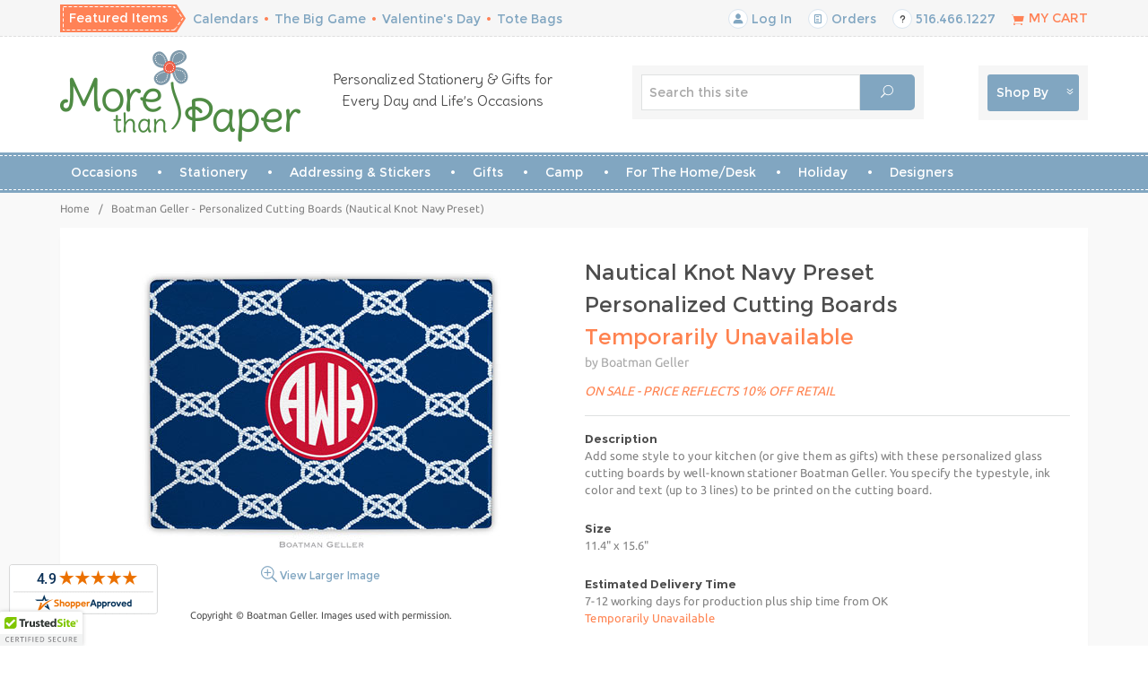

--- FILE ---
content_type: text/html; charset=utf-8
request_url: https://www.morethanpaper.com/BG-CB27-preset_CircleMono_White.htm
body_size: 29996
content:
<!DOCTYPE html><html lang="en" class="no-js" xmlns:fb="https://ogp.me/ns/fb#"><head><script type="text/javascript">
var MMThemeBreakpoints =
[
{
"code":	"mobile",
"name":	"Mobile",
"start":	{
"unit": "px",
"value": ""
}
,
"end":	{
"unit": "em",
"value": "39.999"
}
}
,{
"code":	"tablet",
"name":	"Tablet",
"start":	{
"unit": "px",
"value": ""
}
,
"end":	{
"unit": "em",
"value": "59.999"
}
}
];
</script>
<script type="text/javascript">
var json_url = "https:\/\/www.morethanpaper.com\/mm5\/json.mvc\u003F";
var json_nosessionurl = "https:\/\/www.morethanpaper.com\/mm5\/json.mvc\u003F";
var Store_Code = "MTP";
</script>
<script type="text/javascript" src="https://www.morethanpaper.com/mm5/clientside.mvc?T=900e34f0&amp;Module_Code=paypalcp&amp;Filename=runtime.js" integrity="sha512-A6/Hrcz8/r8OYVd2LYO313hk0S6tB5l/XeeOIIsdTxBuJqhAXWVVYIyDEomW+X+c75UgL0HeRe1C+MA3wdZSUw==" crossorigin="anonymous" async defer></script>
<script src="https://www.paypal.com/sdk/js?client-id=AcCNNzIa9VV_d1q2jFf4pNN33IIecvECC34nYq0EJIGN9EonWCRQD5JkXT_EDm6rOSCvnRE9g6JOGZXc&amp;merchant-id=YJ48AE56G4DL4&amp;currency=USD&amp;components=buttons,messages&amp;intent=authorize" data-partner-attribution-id="Miva_PCP"></script>
<script type="text/javascript" src="https://www.morethanpaper.com/mm5/clientside.mvc?T=900e34f0&amp;Filename=ajax.js" integrity="sha512-hBYAAq3Edaymi0ELd4oY1JQXKed1b6ng0Ix9vNMtHrWb3FO0tDeoQ95Y/KM5z3XmxcibnvbVujqgLQn/gKBRhA==" crossorigin="anonymous"></script>
<script type="text/javascript" src="https://www.morethanpaper.com/mm5/clientside.mvc?T=900e34f0&amp;Filename=runtime_ui.js" integrity="sha512-ZIZBhU8Ftvfk9pHoUdkXEXY8RZppw5nTJnFsMqX+3ViPliSA/Y5WRa+eK3vIHZQfqf3R/SXEVS1DJTjmKgVOOw==" crossorigin="anonymous"></script>
<script type="text/javascript" src="https://www.morethanpaper.com/mm5/clientside.mvc?T=900e34f0&amp;Module_Code=cmp-cssui-searchfield&amp;Filename=runtime.js" integrity="sha512-GT3fQyjPOh3ZvhBeXjc3+okpwb4DpByCirgPrWz6TaihplxQROYh7ilw9bj4wu+hbLgToqAFQuw3SCRJjmGcGQ==" crossorigin="anonymous"></script>
<script type="text/javascript">
var MMSearchField_Search_URL_sep = "https:\/\/www.morethanpaper.com\/search-637578.htm\u003FSearch=";
(function( obj, eventType, fn )
{
if ( obj.addEventListener )
{
obj.addEventListener( eventType, fn, false );
}
else if ( obj.attachEvent )
{
obj.attachEvent( 'on' + eventType, fn );
}
})( window, 'mmsearchfield_override', function()
{
MMSearchField.prototype.onMenuAppendHeader = function(){return null;}MMSearchField.prototype.onMenuAppendItem = function( data ){var span;span = newElement( 'span', null, null, null );span.innerHTML = data;return span;}MMSearchField.prototype.onMenuAppendStoreSearch = function( search_value ){var item;item = newElement( 'div', { 'class': 'mm_searchfield_menuitem mm_searchfield_menuitem_storesearch' }, null, null );item.element_text = newTextNode( 'Search store for product "' + search_value + '"', item );return item;}MMSearchField.prototype.onFocus = function( e ) { ; };MMSearchField.prototype.onBlur = function( e ) { ; };
} );
</script>
<title>Boatman Geller - Personalized Cutting Boards (Nautical Knot Navy Preset): More Than Paper</title><base href="https://www.morethanpaper.com/mm5/" /><meta charset="utf-8" /><meta http-equiv="Content-Type" content="text/html; charset=utf-8" /><meta name="viewport" content="width=device-width, initial-scale=1" /><meta name="description" content="Add some style to your kitchen &#40;or give them as gifts&#41; with these personalized glass cutting boards by well-known stationer Boatman Geller." />
<meta name="keywords" content="Boatman Geller,Personalized Cutting Boards,Nautical Knot Navy Preset" />
<link rel="canonical" href="https://www.morethanpaper.com/BG-CB27-preset_CircleMono_White.htm" /><meta name="twitter:card" content="summary_large_image"><meta name="twitter:site" content="@morethanpaper"><meta name="twitter:creator" content="@morethanpaper"><meta name="twitter:title" content="Boatman Geller - Personalized Cutting Boards &#40;Nautical Knot Navy Preset&#41;"><meta name="twitter:description" content="Check out the deal on Boatman Geller - Personalized Cutting Boards &#40;Nautical Knot Navy Preset&#41; at More Than Paper"><meta name="twitter:image:src" content="https://www.morethanpaper.com/GiftIdeas/BoatmanGeller/Images/CuttingBoards/Thumbnails/CB27-preset.jpg"><meta property="og:title" content="Boatman Geller - Personalized Cutting Boards &#40;Nautical Knot Navy Preset&#41;" /><meta property="og:type" content="product" /><meta property="og:image" content="https://www.morethanpaper.com/GiftIdeas/BoatmanGeller/Images/CuttingBoards/Thumbnails/CB27-preset.jpg" /><meta property="og:url" content="https://www.morethanpaper.com/BG-CB27-preset_CircleMono_White.htm" /><meta property="og:site_name" content="More Than Paper" /><meta property="og:description" content="Check out the deal on Boatman Geller - Personalized Cutting Boards &#40;Nautical Knot Navy Preset&#41; at More Than Paper" /><link rel="apple-touch-icon" sizes="180x180" href="/apple-touch-icon.png"><link rel="icon" type="image/png" href="/favicon-32x32.png" sizes="32x32"><link rel="icon" type="image/png" href="/favicon-16x16.png" sizes="16x16"><link rel="manifest" href="/manifest.json"><link rel="mask-icon" href="/safari-pinned-tab.svg" color="#5bbad5"><meta name="theme-color" content="#ffffff"><link href="../css/css.php?v=21" rel="stylesheet" /><link rel="preconnect" crossorigin href="//www.google-analytics.com" data-resource-group="css_list" data-resource-code="preconnect-google-analytics" /><link rel="preconnect" crossorigin href="https://www.googletagmanager.com" data-resource-group="css_list" data-resource-code="preconnect-google-tag-manager" /><!--[if lt IE 9]><script src="../js/modernizr.js"></script><script src="../js/respond.min.js"></script><![endif]--><link href="../humans.txt" rel="author" /><script>var shopbydropdown = 'https://www.morethanpaper.com/shop-all.htm?get_dropdown=1';</script><!-- Facebook Pixel Code --><script>!function(f,b,e,v,n,t,s){if(f.fbq)return;n=f.fbq=function(){n.callMethod?n.callMethod.apply(n,arguments):n.queue.push(arguments)};if(!f._fbq)f._fbq=n;n.push=n;n.loaded=!0;n.version='2.0';n.queue=[];t=b.createElement(e);t.async=!0;t.src=v;s=b.getElementsByTagName(e)[0];s.parentNode.insertBefore(t,s)}(window,document,'script','https://connect.facebook.net/en_US/fbevents.js');fbq('init', '672154130091558'); fbq('track', 'PageView');</script><noscript><img height="1" width="1" src="https://www.facebook.com/tr?id=672154130091558&ev=PageView&noscript=1"/></noscript><!-- End Facebook Pixel Code --><!-- Pinterest Tag --><script>!function(e){if(!window.pintrk){window.pintrk = function () {window.pintrk.queue.push(Array.prototype.slice.call(arguments))};varn=window.pintrk;n.queue=[],n.version="3.0";vart=document.createElement("script");t.async=!0,t.src=e;varr=document.getElementsByTagName("script")[0];r.parentNode.insertBefore(t,r)}}("https://s.pinimg.com/ct/core.js");pintrk('load', '2613678457868', {em: '<user_email_address>'});pintrk('page');</script><noscript><img height="1" width="1" style="display:none;" alt=""src="https://ct.pinterest.com/v3/?event=init&tid=2613678457868&pd[em]=<hashed_email_address>&noscript=1" /></noscript><!-- end Pinterest Tag --><link type="text/css" media="all" rel="stylesheet" integrity="sha256-lWOXBr8vqpiy3pliCN1FmPIYkHdcr8Y0nc2BRMranrA= sha384-0K5gx4GPe3B0+RaqthenpKbJBAscHbhUuTd+ZmjJoHkRs98Ms3Pm2S4BvJqkmBdh sha512-wrhf+QxqNNvI+O73Y1XxplLd/Bt2GG2kDlyCGfeByKkupyZlAKZKAHXE2TM9/awtFar6eWl+W9hNO6Mz2QrA6Q==" crossorigin="anonymous" href="https://www.morethanpaper.com/mm5/json.mvc?Store_Code=MTP&amp;Function=CSSResource_Output&amp;CSSResource_Code=mm-theme-styles&T=eb889372" data-resource-group="modules" data-resource-code="mm-theme-styles" /><script type="text/javascript" data-resource-group="modules" data-resource-code="recaptcha_v3">
(() =>
{
var script;
script	= document.createElement( 'script' );
script.src	= 'https://www.google.com/recaptcha/api.js?render=6LcplCkrAAAAAFj7UfXDdza4tfyzJwPQpHfiu_FA';
document.documentElement.appendChild( script );
} )();
document.addEventListener( 'DOMContentLoaded', () =>
{
var form, element, elements, form_lookup;
form_lookup = new Array();
elements = document.querySelectorAll( 'form input\u005Bname\u003D\"Action\"\u005D\u005Bvalue\u003D\"AUTH\"\u005D, form \u005Bname\u003D\"Action\"\u005D\u005Bvalue\u003D\"ORDR,SHIP,CTAX,AUTH\"\u005D' )
for ( element of elements )
{
if ( element instanceof HTMLFormElement )	form = element;
else if ( element.form instanceof HTMLFormElement )	form = element.form;
else
{
form = null;
while ( element )
{
if ( element instanceof HTMLFormElement )
{
form = element;
break;
}
element = element.parentNode;
}
}
if ( form && ( form_lookup.indexOf( form ) === -1 ) )
{
form_lookup.push( form );
new Miva_reCAPTCHAv3_FormSubmitListener( form, 'payment_authorization' );
}
}
elements = document.querySelectorAll( 'form input\u005Bname\u003D\"Action\"\u005D\u005Bvalue\u003D\"EMPW\"\u005D' )
for ( element of elements )
{
if ( element instanceof HTMLFormElement )	form = element;
else if ( element.form instanceof HTMLFormElement )	form = element.form;
else
{
form = null;
while ( element )
{
if ( element instanceof HTMLFormElement )
{
form = element;
break;
}
element = element.parentNode;
}
}
if ( form && ( form_lookup.indexOf( form ) === -1 ) )
{
form_lookup.push( form );
new Miva_reCAPTCHAv3_FormSubmitListener( form, 'customer_forgot_password' );
}
}
elements = document.querySelectorAll( 'form input\u005Bname\u003D\"Action\"\u005D\u005Bvalue\u003D\"CSTR\"\u005D' )
for ( element of elements )
{
if ( element instanceof HTMLFormElement )	form = element;
else if ( element.form instanceof HTMLFormElement )	form = element.form;
else
{
form = null;
while ( element )
{
if ( element instanceof HTMLFormElement )
{
form = element;
break;
}
element = element.parentNode;
}
}
if ( form && ( form_lookup.indexOf( form ) === -1 ) )
{
form_lookup.push( form );
new Miva_reCAPTCHAv3_FormSubmitListener( form, 'customer_reset_password' );
}
}
elements = document.querySelectorAll( 'form input\u005Bname\u003D\"Action\"\u005D\u005Bvalue\u003D\"MMX_CONTACT_FORM_SUBMITTED\"\u005D' )
for ( element of elements )
{
if ( element instanceof HTMLFormElement )	form = element;
else if ( element.form instanceof HTMLFormElement )	form = element.form;
else
{
form = null;
while ( element )
{
if ( element instanceof HTMLFormElement )
{
form = element;
break;
}
element = element.parentNode;
}
}
if ( form && ( form_lookup.indexOf( form ) === -1 ) )
{
form_lookup.push( form );
new Miva_reCAPTCHAv3_FormSubmitListener( form, 'MMX_CONTACT_FORM_SUBMITTED' );
}
}
} );
class Miva_reCAPTCHAv3_FormSubmitListener
{
#form;
#submitting;
#event_submit;
#original_submit;
#recaptcha_action;
#event_fallback_submit;
constructor( form, recaptcha_action )
{
this.#form	= form;
this.#submitting	= false;
this.#original_submit	= form.submit;
this.#recaptcha_action	= recaptcha_action;
this.#event_fallback_submit	= () => { this.#form.submit(); };
this.#event_submit	= ( e ) =>
{
e.stopImmediatePropagation();
e.preventDefault();
//
// Trigger overwritten submit to build reCAPTCHAv3 response, where the original
// form submit will be restored in the callback and the "submit" listener removed.
//
this.#form.submit();
}
this.#form.submit	= () =>
{
if ( this.#submitting )
{
return;
}
this.#submitting = true;
Miva_reCAPTCHAv3_Submit( this.#recaptcha_action, ( token ) =>
{
var input_response;
this.#submitting	= false;
input_response	= document.createElement( 'input' );
input_response.type	= 'hidden';
input_response.name	= 'reCAPTCHAv3_Response';
input_response.value	= token;
this.#form.submit	= this.#original_submit;
this.#form.removeEventListener( 'submit', this.#event_submit, { capture: true } );
this.#form.appendChild( input_response );
if ( this.#form.requestSubmit )
{
this.#form.requestSubmit();
}
else
{
this.#form.addEventListener( 'submit', this.#event_fallback_submit );
this.#form.dispatchEvent( new Event( 'submit', { bubbles: true, cancelable: true } ) );
this.#form.removeEventListener( 'submit', this.#event_fallback_submit );
}
} );
};
this.#form.addEventListener( 'submit', this.#event_submit, { capture: true } );
}
}
function Miva_reCAPTCHAv3_Submit( recaptcha_action, callback )
{
try
{
grecaptcha.ready( () => {
try
{
grecaptcha.execute( '6LcplCkrAAAAAFj7UfXDdza4tfyzJwPQpHfiu_FA', { action: recaptcha_action } ).then( ( token ) => {
callback( token );
} );
}
catch ( e )
{
setTimeout( () => callback( 'recaptcha failed' ) );
}
} );
}
catch ( e )
{
setTimeout( () => callback( 'recaptcha failed' ) );
}
}
</script><meta name="facebook-domain-verification" content="fj8ieao5wev6ncozf92xm8ehaww9vf" /><style>.grecaptcha-badge { visibility: hidden; }</style><script data-resource-group="head_tag" data-resource-code="GTM-head-tag">(function(w,d,s,l,i){w[l]=w[l]||[];w[l].push({'gtm.start':new Date().getTime(),event:'gtm.js'});var f=d.getElementsByTagName(s)[0],j=d.createElement(s),dl=l!='dataLayer'?'&l='+l:'';j.async=true;j.src='https://www.googletagmanager.com/gtm.js?id='+i+dl;f.parentNode.insertBefore(j,f);})(window,document,'script','dataLayer','GTM-T7NQCF9');</script><script data-resource-group="head_tag" data-resource-code="GTM-dataLayer">var dataLayer = dataLayer || [];dataLayer.push({canonicalUri: '\/BG-CB27-preset_CircleMono_White.htm',canonicalUrl: 'https:\/\/www.morethanpaper.com\/BG-CB27-preset_CircleMono_White.htm',category: {code: '',name: ''},global: {action: '',basket: {basketId: 'provisional',custId: '0'},categoryCode: '',function: '',moduleFunction: '',productCode: 'BG-CB27-preset_CircleMono_White',screen: 'PROD',uiException: ''},page: {code: 'PROD',name: 'Product Display'},product: {code: 'BG-CB27-preset_CircleMono_White',name: 'Boatman Geller - Personalized Cutting Boards \u0028Nautical Knot Navy Preset\u0029',sku: ''}});window.addEventListener('DOMContentLoaded', () => {document.querySelectorAll('form').forEach(form => {if (form.getAttribute('name')?.length) {return;}const identifier = form.elements?.Action?.value ?? form.dataset?.hook ?? form.querySelector('legend')?.innerText;if (identifier?.length) {form.name = identifier;}});});window.addEventListener('DOMContentLoaded', () => {let timeoutId;const debouncedSearch = (e) => {clearTimeout(timeoutId);timeoutId = setTimeout(() => {const search_term = e?.target?.value;if (!search_term?.length) {return;}dataLayer.push({event: 'search',search_term});}, 500);};const searchInputs = document.querySelectorAll('input[name="Search"]');searchInputs.forEach(input => {input.addEventListener('input', debouncedSearch)});});class MMXPromotionTracker {constructor() {window.addEventListener('DOMContentLoaded', () => {this.init();});}init() {this.promotions = document.querySelectorAll('[data-flex-item]');if (!this.promotions.length) {return;}this.promotionObserver = new IntersectionObserver((entries) => {this.observedCallback(entries);}, {threshold: [0.75]});this.promotions.forEach((promotion, i) => {this.promotionObserver.observe(promotion);promotion.addEventListener('click', (e) => {this.promotionClicked(promotion, e);});});}promotionClicked(promotion, e){let clickedLink = false;let products = [];let clickedHero;e.composedPath().forEach(item => {if (item.nodeName === 'A' || (item.nodeName === 'MMX-HERO' && item.dataset?.href?.length)) {clickedLink = true;}if (item.nodeName === 'MMX-HERO') {clickedHero = item;} else if (item.nodeName === 'MMX-PRODUCT-CAROUSEL') {const clickedProductIndex = [...item.shadowRoot.querySelectorAll('mmx-hero[slot="hero_slide"]')].findIndex(heroSlide => heroSlide === clickedHero);products = [item?.products[clickedProductIndex]];} else if (item.nodeName === 'MMX-FEATURED-PRODUCT') {products = [item?.product];}});if (clickedLink) {this.trackPromotion('select_promotion', promotion, products);}};trackPromotion(event, item, products = []) {dataLayer.push({ ecommerce: null });dataLayer.push({event,ecommerce: {creative_name: item.getAttribute('data-flex-item'),creative_slot: [...this.promotions].findIndex(promotion => promotion === item) + 1,items: this.productsToEcommerceItems(products),promotion_id: item.getAttribute('data-flex-component')}});};observedCallback(entries) {entries.forEach((entry, entryIndex) => {if (!entry.isIntersecting) {return;}this.trackPromotion('view_promotion', entry.target, entry.target?.products);});};productsToEcommerceItems(products = []) {if (!products?.length) {return [];}return products.map((item, i) => {return {item_id: item.code,item_name: item.name,item_sku: item?.sku,index: i,price: item.price,discount: item.base_price - item.price,quantity: 1}});}}new MMXPromotionTracker();dataLayer.push({ ecommerce: null });dataLayer.push({event: 'view_item',ecommerce: {currency: 'USD',value: '0',items: [{item_id: 'BG-CB27-preset_CircleMono_White',item_sku: '',item_name: 'Boatman Geller - Personalized Cutting Boards \u0028Nautical Knot Navy Preset\u0029',price: '0',discount: '0',index: 0,item_brand: '',}]}});class ProductTracker {options = {additionalPriceSelector: '#price-value-additional, #js-additional-price, #js-price-value-additional',adprButtonSelector: '[data-hook="add-to-cart"], #js-add-to-cart',adprFormSelector: 'form[name="add"], #js-purchase-product',atwlButtonSelector: '[value="Add To Wish List" i], .t-product-layout-purchase__add-to-wish, #add-to-wishlist-wrap, [data-hook="add-to-wish-list"], .product-details__wish-list',priceSelector: '#price-value, #js-price-value'};constructor(options = {}) {this.options = {...this.options,...options};window.addEventListener('DOMContentLoaded', () => {this.init();});}init() {this.adprForm = this.options?.adprForm ?? document.querySelector(this.options.adprFormSelector);this.adprButton = this.options?.adprButton ?? document.querySelector(this.options.adprButtonSelector);this.atwlButton = this.options?.atwlButton ?? document.querySelector(this.options.atwlButtonSelector);this.price = this.options?.price ?? document.querySelector(this.options.priceSelector);this.additionalPrice = this.options?.additionalPrice ?? document.querySelector(this.options.additionalPriceSelector);if (this.adprForm?.nodeName !== 'FORM') {return;}this.listenForAddToCart();this.listenForAddToWishlist()}listenForAddToCart() {this.adprForm?.addEventListener('click', (e) => {if (e.target !== this.adprButton) {return;}this.trackAddTo('cart');}, { capture: true });this.adprButton?.addEventListener('click', (e) => {this.trackAddTo('cart');}, { capture: true });}listenForAddToWishlist() {this.atwlButton?.addEventListener('click', () => {this.trackAddTo('wishlist');});}trackAddTo(event) {const viewItem = dataLayer.find(item => item?.event === 'view_item');if (!this.adprForm.checkValidity() || viewItem?.ecommerce?.items?.length !== 1) {return;}const dataLayerItem = structuredClone(viewItem);const price = this.currencyToNumber(this.price?.innerText ?? 0);const additionalPrice = this.currencyToNumber(this.additionalPrice?.innerText ?? 0);const itemVariant = [...this.adprForm.querySelectorAll('[name*="Product_Attributes"][name*=":value"]:is([type="radio"]:checked, select)')].map(input => input.value).join(', ');dataLayer.push({ ecommerce: null });dataLayerItem.event = `add_to_${event}`;dataLayerItem.ecommerce.value = price;dataLayerItem.ecommerce.items[0].price = additionalPrice > 0 ? additionalPrice : price;dataLayerItem.ecommerce.items[0].discount = additionalPrice > 0 ? this.currencyToNumber(additionalPrice - price) : 0;dataLayerItem.ecommerce.items[0].quantity = this.adprForm.elements.Quantity.value;dataLayerItem.ecommerce.items[0].item_variant = itemVariant;dataLayer.push(dataLayerItem);return dataLayerItem;}currencyToNumber(value) {return Number(Number(String(value).replace(/[^\d.-]/g, '')).toFixed(2));}}new ProductTracker();</script></head><body id="js-PROD" class="prod single-column BG-CB27-preset_CircleMono_White"><script>(function(){ var s = document.createElement('script'), e = ! document.body ? document.querySelector('head') : document.body; s.src = 'https://acsbapp.com/apps/app/dist/js/app.js'; s.async = true; s.onload = function(){ acsbJS.init({ statementLink : '', footerHtml : '', hideMobile : false, hideTrigger : false, language : 'en', position : 'left', leadColor : '#515151', triggerColor : '#000000', triggerRadius : '50%', triggerPositionX : 'right', triggerPositionY : 'bottom', triggerIcon : 'people', triggerSize : 'small', triggerOffsetX : 20, triggerOffsetY : 20, mobile : { triggerSize : 'small', triggerPositionX : 'right', triggerPositionY : 'bottom', triggerOffsetX : 10, triggerOffsetY : 10, triggerRadius : '50%' } }); }; e.appendChild(s);}());</script>
<!--[if lt IE 9]> <p class="message closable message-info browsehappy align-center"><a href="#" class="close">&times;</a>You are using an <strong>outdated</strong> browser.<br />Please <a href="https://browsehappy.com/" target="_blank" rel="nofollow">upgrade your browser</a> to improve your experience.</p> <![endif]--><style>.purchase-form .product-attributes .error_radio, .product-attributes .error_radio{outline: 1px solid red;}@media only screen and (min-width: 960px){html.ipad nav#js-navigationbar .large-hide{display: block;}html.ipad nav#js-navigation-set .large-hide{display: none;}html.ipad .row.hide.medium-show.large-hide.mobile-navigation-bar {display: block;}html.ipad ul#js-navigation-set.desktop {display: none;}html.ipad #js-mobile-navigation ul#js-navigation-set{display: block;}html.ipad .navigation-set [data-rt-icon]:before {content: attr(data-rt-icon);font-family: 'Suivant';-webkit-font-smoothing: antialiased;-moz-osx-font-smoothing: grayscale;font-style: normal;font-variant: normal;font-weight: normal;line-height: 1;speak: none;text-transform: none;position:initial;}}</style><nav class="mobile-menu mobile-menu-left"><div class="row mobile-navigation-header"><a href="https://www.morethanpaper.com/customer-log-in-690645.htm" rel="nofollow" class="column one-third align-center bg-offwhite charcoal"><span data-rt-icon="&#x61;"></span><small>ACCOUNT</small></a><a href="https://www.morethanpaper.com/contact-us.htm" rel="nofollow" class="column one-third align-center bg-offwhite charcoal"><span data-icon="&#xe090;"></span><small>CONTACT</small></a><a href="https://www.morethanpaper.com/basket-contents.htm" rel="nofollow" class="column one-third align-center bg-orange white"><span data-rt-icon="&#x65;"></span><small>MY CART</small></a></div><div id="js-mobile-navigation" class="mobile-navigation"><ul id="js-navigation-set" class="navigation-set horizontal-mega-menu">
<li class="level-1 featured-items-mobile bg-orange white">
<span class="parent">Featured Items</span>
<ul>
<li class="level-2 featured-items-mobile"><span><a href="https://www.morethanpaper.com/Calendars.htm" target="_self">Calendars</a></span></li>
<li class="level-2 featured-items-mobile"><span><a href="https://www.morethanpaper.com/BigGame.htm" target="_self">The Big Game</a></span></li>
<li class="level-2 featured-items-mobile"><span><a href="https://www.morethanpaper.com/Valentines-Day.htm" target="_self">Valentine's Day</a></span></li>
<li class="level-2 featured-items-mobile"><span><a href="https://www.morethanpaper.com/Totes-Bags.htm" target="_self">Tote Bags</a></span></li>
</ul>
<span data-name="Featured Items" data-rt-icon="d" class="next white"></span>
</li>
<!-- end Mobile -->
<li class="level-1">
<span class="parent">Occasions</span>
<ul>
<li class="level-2">
<span class="parent">Announcements</span>
<ul>
<li class="level-3 ubuntu"><span><a href="https://www.morethanpaper.com/MovingCards.htm" target="_self">New Home</a></span></li>
<li class="level-3 ubuntu"><span><a href="https://www.morethanpaper.com/BirthAnnouncements-All.htm" target="_self">New Baby</a></span></li>
<li class="level-3 ubuntu"><span><a href="https://www.morethanpaper.com/PetLovers-Adoption.htm" target="_self">New Pet</a></span></li>
<li class="level-3 ubuntu"><span><a href="https://www.morethanpaper.com/Graduation-Invitations-Announcements.htm" target="_self">Graduation</a></span></li>
<li class="level-3 ubuntu"><span><a href="https://www.morethanpaper.com/SaveTheDate.htm" target="_self">Save The Date</a></span></li>
<li class="level-3 ubuntu"><span><a href="https://www.morethanpaper.com/SympathyNotes.htm" target="_self">Sympathy Notes</a></span></li>
</ul>
<span data-name="Announcements" data-rt-icon="d" class="next"></span>
</li>
<li class="level-2">
<span class="parent">Invitations</span>
<ul>
<li class="level-3 ubuntu"><span><a href="https://www.morethanpaper.com/Invitations-All.htm" target="_self">All Invitations</a></span></li>
<li class="level-3 ubuntu"><span><a href="https://www.morethanpaper.com/Invitations-Wedding.htm" target="_self">Wedding-related</a></span></li>
<li class="level-3 ubuntu"><span><a href="https://www.morethanpaper.com/Communion-Invitations.htm" target="_self">Communion</a></span></li>
<li class="level-3 ubuntu"><span><a href="https://www.morethanpaper.com/Children-Invitations.htm" target="_self">Kids Party</a></span></li>
<li class="level-3 ubuntu"><span><a href="https://www.morethanpaper.com/AdultInvitations.htm" target="_self">Adult Party</a></span></li>
<li class="level-3 ubuntu"><span><a href="https://www.morethanpaper.com/Graduation-Invitations.htm" target="_self">Graduation</a></span></li>
<li class="level-3 ubuntu"><span><a href="https://www.morethanpaper.com/Baby-Invitations.htm" target="_self">Baby-related</a></span></li>
<li class="level-3 ubuntu"><span><a href="/bar-bat-mitzvah-invitations.htm" target="_self">Bar/Bat Mitzvah</a></span></li>
<li class="level-3 ubuntu"><span><a href="https://www.morethanpaper.com/HolidayInvitations-Main.htm" target="_self">Christmas</a></span></li>
<li class="level-3 ubuntu"><span><a href="https://www.morethanpaper.com/Hanukkah-Invitations.htm" target="_self">Hanukkah</a></span></li>
<li class="level-3 ubuntu"><span><a href="https://www.morethanpaper.com/NewYear-Invitations.htm" target="_self">New Year's Eve</a></span></li>
<li class="level-3 ubuntu"><span><a href="https://www.morethanpaper.com/8x11_Blank.htm" target="_self">8 1/2&quot; x 11&quot; Sheets</a></span></li>
<li class="level-3 ubuntu"><span><a href="https://www.morethanpaper.com/Halloween-Invitations.htm" target="_self">Halloween</a></span></li>
<li class="level-3 ubuntu"><span><a href="https://www.morethanpaper.com/PAHINV-FC.htm" target="_self">Stick Figures</a></span></li>
</ul>
<span data-name="Invitations" data-rt-icon="d" class="next"></span>
</li>
<li class="level-2">
<span class="parent">Party Accessories</span>
<ul>
<li class="level-3 ubuntu"><span><a href="https://www.morethanpaper.com/Drinkware-FrostFlexCups.htm" target="_self">Cups</a></span></li>
<li class="level-3 ubuntu"><span><a href="https://www.morethanpaper.com/Entertaining-Napkins.htm" target="_self">Napkins</a></span></li>
<li class="level-3 ubuntu"><span><a href="https://www.morethanpaper.com/Entertaining-GuestTowels.htm" target="_self">Guest Towels</a></span></li>
<li class="level-3 ubuntu"><span><a href="https://www.morethanpaper.com/PenAtHand-CandyWrappers.htm" target="_self">Candy Wrappers</a></span></li>
<li class="level-3 ubuntu"><span><a href="https://www.morethanpaper.com/Namedrops-Banners.htm" target="_self">Banners</a></span></li>
</ul>
<span data-name="Party Accessories" data-rt-icon="d" class="next"></span>
</li>
<li class="level-2">
<span class="parent">Shop by Occasion</span>
<ul>
<li class="level-3 ubuntu"><span><a href="https://www.morethanpaper.com/search.htm?q=baptism" target="_self">Baptism</a></span></li>
<li class="level-3 ubuntu"><span><a href="https://www.morethanpaper.com/Communion.htm" target="_self">Communion</a></span></li>
<li class="level-3 ubuntu"><span><a href="https://www.morethanpaper.com/Graduation.htm" target="_self">Graduation</a></span></li>
<li class="level-3 ubuntu"><span><a href="https://www.morethanpaper.com/Camp-Main.htm" target="_self">Camp</a></span></li>
<li class="level-3 ubuntu"><span><a href="https://www.morethanpaper.com/SaveTheDate-Main.htm" target="_self">Save The Date</a></span></li>
<li class="level-3 ubuntu"><span><a href="https://www.morethanpaper.com/Wedding-Main.htm" target="_self">Wedding</a></span></li>
<li class="level-3 ubuntu"><span><a href="https://www.morethanpaper.com/BackToSchool-Main.htm" target="_self">Back to School</a></span></li>
</ul>
<span data-name="Shop by Occasion" data-rt-icon="d" class="next"></span>
</li>
<li class="level-2">
<span class="parent">Shop By Holiday</span>
<ul>
<li class="level-3 ubuntu"><span><a href="https://www.morethanpaper.com/Valentines-Day.htm" target="_self">Valentine's Day</a></span></li>
<li class="level-3 ubuntu"><span><a href="https://www.morethanpaper.com/StPatricks-Day.htm" target="_self">St. Patrick's Day</a></span></li>
<li class="level-3 ubuntu"><span><a href="https://www.morethanpaper.com/PurimCards.htm" target="_self">Purim</a></span></li>
<li class="level-3 ubuntu"><span><a href="https://www.morethanpaper.com/MardiGras.htm" target="_self">Mardi Gras</a></span></li>
<li class="level-3 ubuntu"><span><a href="https://www.morethanpaper.com/PassoverItems.htm" target="_self">Passover</a></span></li>
<li class="level-3 ubuntu"><span><a href="https://www.morethanpaper.com/Easter.htm" target="_self">Easter</a></span></li>
<li class="level-3 ubuntu"><span><a href="https://www.morethanpaper.com/MothersDay.htm" target="_self">Mother's Day</a></span></li>
<li class="level-3 ubuntu"><span><a href="https://www.morethanpaper.com/FathersDay-Main.htm" target="_self">Father's Day</a></span></li>
<li class="level-3 ubuntu"><span><a href="https://www.morethanpaper.com/FourthOfJuly.htm" target="_self">Fourth of July</a></span></li>
<li class="level-3 ubuntu"><span><a href="https://www.morethanpaper.com/JewishNewYearCards-Main.htm" target="_self">Jewish New Year</a></span></li>
<li class="level-3 ubuntu"><span><a href="https://www.morethanpaper.com/Halloween-Main.htm" target="_self">Halloween</a></span></li>
<li class="level-3 ubuntu"><span><a href="https://www.morethanpaper.com/Thanksgiving-Main.htm" target="_self">Thanksgiving</a></span></li>
<li class="level-3 ubuntu"><span><a href="https://www.morethanpaper.com/Hanukkah-Main.htm" target="_self">Hanukkah</a></span></li>
<li class="level-3 ubuntu"><span><a href="https://www.morethanpaper.com/WinterHolidayItems-Main.htm" target="_self">Christmas</a></span></li>
</ul>
<span data-name="Shop By Holiday" data-rt-icon="d" class="next"></span>
</li>
</ul>
<span data-name="Occasions" data-rt-icon="d" class="next"></span>
</li>
<li class="level-1">
<span class="parent">Stationery</span>
<ul>
<li class="level-2">
<span class="parent">Stationery Types</span>
<ul>
<li class="level-3 ubuntu"><span><a href="https://www.morethanpaper.com/Stationery-ForAdults-Main.htm" target="_self">Stationery for Adults</a></span></li>
<li class="level-3 ubuntu"><span><a href="https://www.morethanpaper.com/Stationery-ForKids-Main.htm" target="_self">Stationery for Babies/Kids</a></span></li>
<li class="level-3 ubuntu"><span><a href="https://www.morethanpaper.com/FamilyStationery.htm" target="_self">Stationery for Families</a></span></li>
<li class="level-3 ubuntu"><span><a href="https://www.morethanpaper.com/Notepads-Main.htm" target="_self">Notepads</a></span></li>
<li class="level-3 ubuntu"><span><a href="https://www.morethanpaper.com/MemoSheets.htm" target="_self">Memo Sheets</a></span></li>
<li class="level-3 ubuntu"><span><a href="https://www.morethanpaper.com/Camp-Stationery-Postcards.htm" target="_self">Camp Stationery</a></span></li>
<li class="level-3 ubuntu"><span><a href="https://www.morethanpaper.com/BusinessStationery.htm" target="_self">Business Stationery</a></span></li>
<li class="level-3 ubuntu"><span><a href="https://www.morethanpaper.com/PAHStationery.htm" target="_self">Stick Figures</a></span></li>
<li class="level-3 ubuntu"><span><a href="https://www.morethanpaper.com/SympathyNotes.htm" target="_self">Sympathy Notes</a></span></li>
<li class="level-3 ubuntu"><span><a href="https://www.morethanpaper.com/CallingCards-GiftEnclosureCards.htm" target="_self">Calling Cards/Gift Enclosures</a></span></li>
<li class="level-3 ubuntu"><span><a href="https://www.morethanpaper.com/BackToSchool-Pads-PersonalizedNotebooks.htm" target="_self">Notebooks</a></span></li>
<li class="level-3 ubuntu"><span><a href="https://www.morethanpaper.com/StickyNotes-Main.htm" target="_self">Sticky Notes</a></span></li>
<li class="level-3 ubuntu"><span><a href="https://www.morethanpaper.com/Create-Your-Own-Stationery.htm" target="_self">Create-Your-Own</a></span></li>
<li class="level-3 ubuntu"><span><a href="https://www.morethanpaper.com/Graduation-Stationery.htm" target="_self">Graduation Stationery</a></span></li>
</ul>
<span data-name="Stationery Types" data-rt-icon="d" class="next"></span>
</li>
<li class="level-2">
<span class="parent"><a href="https://www.morethanpaper.com/Camp-Stationery-Postcards.htm" target="_self">Camp Stationery</a></span>
<ul>
<li class="level-3 ubuntu"><span><a href="https://www.morethanpaper.com/Camp-Stationery-Postcards-Stationery-Cards.htm" target="_self">Folded &amp; Flat Notes</a></span></li>
<li class="level-3 ubuntu"><span><a href="https://www.morethanpaper.com/Camp-Stationery-Postcards-Postcards.htm" target="_self">Postcards</a></span></li>
<li class="level-3 ubuntu"><span><a href="https://www.morethanpaper.com/Camp-Pads.htm" target="_self">Pads &amp; Pad/Label Sets</a></span></li>
<li class="level-3 ubuntu"><span><a href="https://www.morethanpaper.com/Camp-Stationery-Postcards-Fill-inPostcards.htm" target="_self">Fill-Ins</a></span></li>
<li class="level-3 ubuntu"><span><a href="https://www.morethanpaper.com/Camp-Stationery-Postcards-LetterFromHome.htm" target="_self">Letters from Home</a></span></li>
<li class="level-3 ubuntu"><span><a href="https://www.morethanpaper.com/Camp-CallingCards.htm" target="_self">Keep In Touch Cards</a></span></li>
<li class="level-3 ubuntu"><span><a href="https://www.morethanpaper.com/Camp-Pads-Activity.htm" target="_self">Activity Pads</a></span></li>
</ul>
<span data-name="Camp Stationery" data-rt-icon="d" class="next"></span>
</li>
<li class="level-2">
<span class="parent"><a href="https://www.morethanpaper.com/BlankStockStationery.htm" target="_self">Blank Stock</a></span>
<ul>
<li class="level-3 ubuntu"><span><a href="https://www.morethanpaper.com/8x11_Blank.htm" target="_self">8.5 x 11 Sheets</a></span></li>
<li class="level-3 ubuntu"><span><a href="https://www.morethanpaper.com/Stationery-ForStampers.htm" target="_self">Stationery for Stampers</a></span></li>
<li class="level-3 ubuntu"><span><a href="https://www.morethanpaper.com/BoxStationerySets.htm" target="_self">Boxed Stationery Sets</a></span></li>
</ul>
<span data-name="Blank Stock" data-rt-icon="d" class="next"></span>
</li>
<li class="level-2">
<span class="parent"><a href="https://www.morethanpaper.com/Stationery-ByDesigner.htm" target="_self">By Designer</a></span>
<ul>
<li class="level-3 ubuntu"><span><a href="https://www.morethanpaper.com/BoatmanGeller-Stationery.htm" target="_self">Boatman Geller</a></span></li>
<li class="level-3 ubuntu"><span><a href="https://www.morethanpaper.com/SCB-Stationery.htm" target="_self">Stacy Claire Boyd</a></span></li>
<li class="level-3 ubuntu"><span><a href="https://www.morethanpaper.com/Crane-Stationery.htm" target="_self">Crane &amp; Co.</a></span></li>
<li class="level-3 ubuntu"><span><a href="https://www.morethanpaper.com/RytexStationery.htm" target="_self">Rytex</a></span></li>
<li class="level-3 ubuntu"><span><a href="https://www.morethanpaper.com/EmbossedGraphics-Stationery.htm" target="_self">Embossed Graphics</a></span></li>
<li class="level-3 ubuntu"><span><a href="https://www.morethanpaper.com/RBC-Stationery.htm" target="_self">Roseanne Beck</a></span></li>
<li class="level-3 ubuntu"><span><a href="https://www.morethanpaper.com/TND-ThankYouNotes.htm" target="_self">take note! designs</a></span></li>
<li class="level-3 ubuntu"><span><a href="https://www.morethanpaper.com/PMP-Stationery-ED2010.htm" target="_self">PicMe! Prints</a></span></li>
<li class="level-3 ubuntu"><span><a href="https://www.morethanpaper.com/ModernPosh-Stationery-ThankYouNotes.htm" target="_self">Modern Posh</a></span></li>
<li class="level-3 ubuntu"><span><a href="https://www.morethanpaper.com/SparkAndSpark-Stationery.htm" target="_self">Spark &amp; Spark</a></span></li>
<li class="level-3 ubuntu"><span><a href="https://www.morethanpaper.com/ThreeBees-Stationery.htm" target="_self">Three Bees</a></span></li>
<li class="level-3 ubuntu"><span><a href="https://www.morethanpaper.com/PrintsCharming-Stationery.htm" target="_self">Prints Charming</a></span></li>
<li class="level-3 ubuntu"><span><a href="https://www.morethanpaper.com/Chatsworth-Stationery-RobinMaguire.htm" target="_self">Robin Maguire</a></span></li>
<li class="level-3 ubuntu"><span><a href="https://www.morethanpaper.com/Inkwell-FoldedNoteStationery.htm" target="_self">Inkwell</a></span></li>
<li class="level-3 ubuntu"><span><a href="https://www.morethanpaper.com/KellyHughes-Stationery.htm" target="_self">Kelly Hughes Design</a></span></li>
<li class="level-3 ubuntu"><span><a href="https://www.morethanpaper.com/StarfishArt-CustomStationery.htm" target="_self">Starfish Art</a></span></li>
<li class="level-3 ubuntu"><span><a href="https://www.morethanpaper.com/GreatGifts-Stationery.htm" target="_self">The Chatsworth Collection</a></span></li>
<li class="level-3 ubuntu"><span><a href="https://www.morethanpaper.com/PAHStationery.htm" target="_self">Pen At Hand Stick Figures</a></span></li>
<li class="level-3 ubuntu"><span><a href="https://www.morethanpaper.com/BonnieMarcus-Stationery.htm" target="_self">Bonnie Marcus</a></span></li>
<li class="level-3 ubuntu"><span><a href="https://www.morethanpaper.com/LLD-Stationery.htm" target="_self">Little Lamb Design</a></span></li>
<li class="level-3 ubuntu"><span><a href="https://www.morethanpaper.com/InvitingCo-Stationery.htm" target="_self">Inviting Co.</a></span></li>
</ul>
<span data-name="By Designer" data-rt-icon="d" class="next"></span>
</li>
</ul>
<span data-name="Stationery" data-rt-icon="d" class="next"></span>
</li>
<li class="level-1">
<span class="parent">Addressing &amp; Stickers</span>
<ul>
<li class="level-2">
<span class="parent">For Paper</span>
<ul>
<li class="level-3 ubuntu"><span><a href="https://www.morethanpaper.com/AddressLabels-Main.htm" target="_self">Address Labels</a></span></li>
<li class="level-3 ubuntu"><span><a href="https://www.morethanpaper.com/AddressStampers.htm" target="_self">Stampers &amp; Accessories</a></span></li>
<li class="level-3 ubuntu"><span><a href="https://www.morethanpaper.com/GiftStickers.htm" target="_self">Gift Stickers</a></span></li>
<li class="level-3 ubuntu"><span><a href="https://www.morethanpaper.com/ShippingLabels.htm" target="_self">Shipping Labels</a></span></li>
<li class="level-3 ubuntu"><span><a href="https://www.morethanpaper.com/Embossers.htm" target="_self">Embossers</a></span></li>
<li class="level-3 ubuntu"><span><a href="https://www.morethanpaper.com/EnvelopeSeals.htm" target="_self">Envelope Seals</a></span></li>
</ul>
<span data-name="For Paper" data-rt-icon="d" class="next"></span>
</li>
<li class="level-2">
<span class="parent">For Clothing</span>
<ul>
<li class="level-3 ubuntu"><span><a href="https://www.morethanpaper.com/ClothingStickers.htm" target="_self">Stickers</a></span></li>
<li class="level-3 ubuntu"><span><a href="https://www.morethanpaper.com/ClothingStampers.htm" target="_self">Stampers</a></span></li>
</ul>
<span data-name="For Clothing" data-rt-icon="d" class="next"></span>
</li>
<li class="level-2">
<span class="parent">Stampers by Designer</span>
<ul>
<li class="level-3 ubuntu"><span><a href="https://www.morethanpaper.com/MasonRow-Stamps.htm" target="_self">Mason Row</a></span></li>
<li class="level-3 ubuntu"><span><a href="https://www.morethanpaper.com/TDW-CustomStampers.htm" target="_self">Three Designing Women</a></span></li>
<li class="level-3 ubuntu"><span><a href="https://www.morethanpaper.com/PSAEssentials-CustomStampers.htm" target="_self">PSA Essentials</a></span></li>
<li class="level-3 ubuntu"><span><a href="https://www.morethanpaper.com/PenAtHand-Stampers.htm" target="_self">Pen At Hand Stick Figures</a></span></li>
<li class="level-3 ubuntu"><span><a href="https://www.morethanpaper.com/MTP-CustomStampers.htm" target="_self">More Than Paper</a></span></li>
<li class="level-3 ubuntu"><span><a href="https://www.morethanpaper.com/BoatmanGeller-Stampers.htm" target="_self">Boatman Geller</a></span></li>
</ul>
<span data-name="Stampers by Designer" data-rt-icon="d" class="next"></span>
</li>
<li class="level-2">
<span class="parent"><a href="https://www.morethanpaper.com/AddressLabels-Main.htm" target="_self">Address Labels</a></span>
<ul>
<li class="level-3 ubuntu"><span><a href="https://www.morethanpaper.com/Basic-Budget-AddressLabels.htm" target="_self">Basic/Budget Labels</a></span></li>
<li class="level-3 ubuntu"><span><a href="https://www.morethanpaper.com/Camp-Labels-Stickers.htm" target="_self">Camp Address Labels</a></span></li>
<li class="level-3 ubuntu"><span><a href="https://www.morethanpaper.com/HolidayAddressLabels.htm" target="_self">Holiday Address Labels</a></span></li>
</ul>
<span data-name="Address Labels" data-rt-icon="d" class="next"></span>
</li>
<li class="level-2">
<span class="parent">Ink Pad Refill How-To Videos</span>
<ul>
<li class="level-3 ubuntu"><span><a href="/tdw-ink-pad-refill-video.htm" target="_self">Three Designing Women</a></span></li>
</ul>
<span data-name="Ink Pad Refill How-To Videos" data-rt-icon="d" class="next"></span>
</li>
</ul>
<span data-name="Addressing & Stickers" data-rt-icon="d" class="next"></span>
</li>
<li class="level-1">
<span class="parent">Gifts</span>
<ul>
<li class="level-2">
<span class="parent">Popular Gifts</span>
<ul>
<li class="level-3 ubuntu"><span><a href="https://www.morethanpaper.com/GreatGifts.htm" target="_self">Great Gifts! Album</a></span></li>
<li class="level-3 ubuntu"><span><a href="https://www.morethanpaper.com/StateItems-Main.htm" target="_self">State Pride Items</a></span></li>
<li class="level-3 ubuntu"><span><a href="https://www.morethanpaper.com/Entertaining-Coasters.htm" target="_self">Coasters</a></span></li>
<li class="level-3 ubuntu"><span><a href="https://www.morethanpaper.com/Entertaining-GuestTowels.htm" target="_self">Guest Towels</a></span></li>
<li class="level-3 ubuntu"><span><a href="https://www.morethanpaper.com/Totes-Bags.htm" target="_self">Totes &amp; Other Bags</a></span></li>
<li class="level-3 ubuntu"><span><a href="https://www.morethanpaper.com/Coolers.htm" target="_self">Coolers</a></span></li>
<li class="level-3 ubuntu"><span><a href="https://www.morethanpaper.com/CosmeticBags.htm" target="_self">Cosmetic Bags</a></span></li>
<li class="level-3 ubuntu"><span><a href="https://www.morethanpaper.com/CalendarPads-DesktopCalendars.htm" target="_self">Desktop Calendars</a></span></li>
<li class="level-3 ubuntu"><span><a href="https://www.morethanpaper.com/Candles.htm" target="_self">Candles</a></span></li>
<li class="level-3 ubuntu"><span><a href="https://www.morethanpaper.com/HomeDecor-Trays.htm" target="_self">Trays</a></span></li>
<li class="level-3 ubuntu"><span><a href="https://www.morethanpaper.com/Entertaining-ServingPieces-Platters.htm" target="_self">Platters</a></span></li>
<li class="level-3 ubuntu"><span><a href="https://www.morethanpaper.com/Engraved-Embroidered-Gift-Items.htm" target="_self">Embroidered Items</a></span></li>
<li class="level-3 ubuntu"><span><a href="https://www.morethanpaper.com/Clothing-Footwear-Main.htm" target="_self">Clothing &amp; Footwear</a></span></li>
<li class="level-3 ubuntu"><span><a href="https://www.morethanpaper.com/Holiday-Ornaments-All.htm" target="_self">Holiday Ornaments</a></span></li>
<li class="level-3 ubuntu"><span><a href="https://www.morethanpaper.com/Gifts-PhotoFrames.htm" target="_self">Picture Frames</a></span></li>
<li class="level-3 ubuntu"><span><a href="https://www.morethanpaper.com/WallArt-Main.htm" target="_self">Wall Art</a></span></li>
<li class="level-3 ubuntu"><span><a href="https://www.morethanpaper.com/ShopByCollege.htm" target="_self">College Items</a></span></li>
<li class="level-3 ubuntu"><span><a href="https://www.morethanpaper.com/LuggageIDTags.htm" target="_self">Luggage/ID Tags</a></span></li>
<li class="level-3 ubuntu"><span><a href="https://www.morethanpaper.com/GlassTrays.htm" target="_self">Glass Trays</a></span></li>
<li class="level-3 ubuntu"><span><a href="https://www.morethanpaper.com/PetLovers-Main.htm" target="_self">Items for Pet Lovers</a></span></li>
<li class="level-3 ubuntu"><span><a href="https://www.morethanpaper.com/CornholeBoardSets.htm" target="_self">Cornhole Board Sets</a></span></li>
</ul>
<span data-name="Popular Gifts" data-rt-icon="d" class="next"></span>
</li>
<li class="level-2">
<span class="parent">Gift Accessories</span>
<ul>
<li class="level-3 ubuntu"><span><a href="https://www.morethanpaper.com/HangingGiftTags.htm" target="_self">Gift Tags</a></span></li>
<li class="level-3 ubuntu"><span><a href="https://www.morethanpaper.com/CallingCards-GiftEnclosureCards.htm" target="_self">Gift Enclosure Cards</a></span></li>
<li class="level-3 ubuntu"><span><a href="https://www.morethanpaper.com/Entertaining-WineTags.htm" target="_self">Wine Tags</a></span></li>
<li class="level-3 ubuntu"><span><a href="https://www.morethanpaper.com/GiftStickers.htm" target="_self">Gift Stickers</a></span></li>
<li class="level-3 ubuntu"><span><a href="https://www.morethanpaper.com/CandyWrappers.htm" target="_self">Candy Wrappers</a></span></li>
<li class="level-3 ubuntu"><span><a href="https://www.morethanpaper.com/Namedrops-Banners.htm" target="_self">Banners</a></span></li>
<li class="level-3 ubuntu"><span><a href="https://www.morethanpaper.com/ShippingLabels.htm" target="_self">Shipping Labels</a></span></li>
</ul>
<span data-name="Gift Accessories" data-rt-icon="d" class="next"></span>
</li>
<li class="level-2">
<span class="parent"><a href="https://www.morethanpaper.com/GiftCertificates.htm" target="_self">Gift Certificates</a></span>
<ul>
<li class="level-3 ubuntu"><span><a href="https://www.morethanpaper.com/GiftCertificates.htm" target="_self">Gift Certificates</a></span></li>
<li class="level-3 ubuntu"><span><a href="https://www.morethanpaper.com/MTP-Gift-Certificate.htm" target="_self">For MTP Site</a></span></li>
<li class="level-3 ubuntu"><span><a href="https://www.morethanpaper.com/TDW-GiftCertificates.htm" target="_self">Three Designing Women Stampers</a></span></li>
<li class="level-3 ubuntu"><span><a href="https://www.morethanpaper.com/PSA-GiftCertificates.htm" target="_self">PSA Essentials Stampers</a></span></li>
</ul>
<span data-name="Gift Certificates" data-rt-icon="d" class="next"></span>
</li>
<li class="level-2">
<span class="parent">Gift Recipients</span>
<ul>
<li class="level-3 ubuntu"><span><a href="https://www.morethanpaper.com/TeacherGifts.htm" target="_self">Teachers</a></span></li>
<li class="level-3 ubuntu"><span><a href="https://www.morethanpaper.com/MothersDay.htm" target="_self">Mothers</a></span></li>
<li class="level-3 ubuntu"><span><a href="https://www.morethanpaper.com/FathersDay.htm" target="_self">Fathers</a></span></li>
<li class="level-3 ubuntu"><span><a href="https://www.morethanpaper.com/PetLovers-Main.htm" target="_self">Pet Lovers</a></span></li>
<li class="level-3 ubuntu"><span><a href="https://www.morethanpaper.com/GroomsmenGifts.htm" target="_self">Groomsmen</a></span></li>
<li class="level-3 ubuntu"><span><a href="https://www.morethanpaper.com/BridesmaidGifts.htm" target="_self">Bridesmaids</a></span></li>
<li class="level-3 ubuntu"><span><a href="https://www.morethanpaper.com/SororityItems.htm" target="_self">Sorority Members</a></span></li>
<li class="level-3 ubuntu"><span><a href="https://www.morethanpaper.com/Graduation-Gifts.htm" target="_self">Graduates</a></span></li>
<li class="level-3 ubuntu"><span><a href="https://www.morethanpaper.com/MedicalProfessionals.htm" target="_self">Medical Professionals</a></span></li>
<li class="level-3 ubuntu"><span><a href="https://www.morethanpaper.com/GiftsForBabies.htm" target="_self">Babies</a></span></li>
<li class="level-3 ubuntu"><span><a href="https://www.morethanpaper.com/GiftsForTeens-Tweens.htm" target="_self">Teens/Tweens</a></span></li>
<li class="level-3 ubuntu"><span><a href="https://www.morethanpaper.com/Gifts-Coaches.htm" target="_self">Coaches</a></span></li>
</ul>
<span data-name="Gift Recipients" data-rt-icon="d" class="next"></span>
</li>
<li class="level-2">
<span class="parent">Gifts by Occasion</span>
<ul>
<li class="level-3 ubuntu"><span><a href="https://www.morethanpaper.com/Gifts-BridalShower.htm" target="_self">Bridal Shower</a></span></li>
<li class="level-3 ubuntu"><span><a href="https://www.morethanpaper.com/StockingStuffers.htm" target="_self">Stocking Stuffers</a></span></li>
<li class="level-3 ubuntu"><span><a href="https://www.morethanpaper.com/HolidayGiftIdeas-Main.htm" target="_self">Quick Holiday Gifts</a></span></li>
</ul>
<span data-name="Gifts by Occasion" data-rt-icon="d" class="next"></span>
</li>
</ul>
<span data-name="Gifts" data-rt-icon="d" class="next"></span>
</li>
<li class="level-1">
<span class="parent"><a href="https://www.morethanpaper.com/Camp-Main.htm" target="_self">Camp</a></span>
<ul>
<li class="level-2">
<span class="parent"><a href="https://www.morethanpaper.com/Camp.htm" target="_self">All Camp Items</a></span>
<ul>
<li class="level-3 ubuntu"><span><a href="https://www.morethanpaper.com/Camp-NotePadSets.htm#/?_=1&amp;resultsPerPage=96&amp;page=1" target="_self">Notepad &amp; Label Sets</a></span></li>
<li class="level-3 ubuntu"><span><a href="https://www.morethanpaper.com/Camp-ForTheBunk.htm" target="_self">For The Bunk</a></span></li>
<li class="level-3 ubuntu"><span><a href="https://www.morethanpaper.com/Camp-IDTags.htm" target="_self">Luggage &amp; ID Tags</a></span></li>
<li class="level-3 ubuntu"><span><a href="https://www.morethanpaper.com/Camp-Stationery-Postcards-LetterFromHome.htm" target="_self">Letters From Home</a></span></li>
<li class="level-3 ubuntu"><span><a href="https://www.morethanpaper.com/Camp-Postcards.htm" target="_self">Camp Postcards</a></span></li>
<li class="level-3 ubuntu"><span><a href="https://www.morethanpaper.com/Camp-ClothingLabels.htm" target="_self">Accessory &amp; Clothing Labels</a></span></li>
<li class="level-3 ubuntu"><span><a href="https://www.morethanpaper.com/Camp-Pillows-Pillowcases.htm" target="_self">Pillowcases</a></span></li>
<li class="level-3 ubuntu"><span><a href="https://www.morethanpaper.com/PenAtHand-Camp-All.htm" target="_self">Stick Figure Camp Items</a></span></li>
<li class="level-3 ubuntu"><span><a href="https://www.morethanpaper.com/Camp-Labels-Stickers.htm" target="_self">Labels &amp; Stickers</a></span></li>
<li class="level-3 ubuntu"><span><a href="https://www.morethanpaper.com/Camp-Blankets.htm" target="_self">Blankets</a></span></li>
<li class="level-3 ubuntu"><span><a href="https://www.morethanpaper.com/Camp-CallingCards.htm" target="_self">Calling Cards</a></span></li>
<li class="level-3 ubuntu"><span><a href="https://www.morethanpaper.com/Camp-ClingIt.htm" target="_self">ClingIt Stickers</a></span></li>
<li class="level-3 ubuntu"><span><a href="https://www.morethanpaper.com/Camp-Clipboards.htm" target="_self">Clipboards</a></span></li>
<li class="level-3 ubuntu"><span><a href="https://www.morethanpaper.com/Camp-WaterBottles.htm" target="_self">Water Bottles</a></span></li>
<li class="level-3 ubuntu"><span><a href="https://www.morethanpaper.com/Camp-CosmeticBags.htm" target="_self">Cosmetic Bags</a></span></li>
<li class="level-3 ubuntu"><span><a href="https://www.morethanpaper.com/Camp-Rugs-Mats.htm" target="_self">Rugs &amp; Floor Mats</a></span></li>
<li class="level-3 ubuntu"><span><a href="https://www.morethanpaper.com/Camp-LaundryBags.htm" target="_self">Laundry Bags</a></span></li>
<li class="level-3 ubuntu"><span><a href="https://www.morethanpaper.com/Camp-MemoryBooks.htm" target="_self">Memory Books</a></span></li>
<li class="level-3 ubuntu"><span><a href="https://www.morethanpaper.com/Camp-Pads.htm" target="_self">Notepads</a></span></li>
<li class="level-3 ubuntu"><span><a href="https://www.morethanpaper.com/Camp-Stampers.htm" target="_self">Stampers</a></span></li>
<li class="level-3 ubuntu"><span><a href="https://www.morethanpaper.com/Camp-Stationery-Postcards.htm" target="_self">Stationery &amp; Postcards</a></span></li>
<li class="level-3 ubuntu"><span><a href="https://www.morethanpaper.com/Camp-BathWraps-BeachTowels.htm" target="_self">Bath Wraps &amp; Beach Towels</a></span></li>
</ul>
<span data-name="All Camp Items" data-rt-icon="d" class="next"></span>
</li>
</ul>
<span data-name="Camp" data-rt-icon="d" class="next"></span>
</li>
<li class="level-1">
<span class="parent">For The Home/Desk</span>
<ul>
<li class="level-2">
<span class="parent"><a href="https://www.morethanpaper.com/Drinkware-Main.htm" target="_self">Drinkware</a></span>
<ul>
<li class="level-3 ubuntu"><span><a href="https://www.morethanpaper.com/Entertaining-Mugs.htm" target="_self">Mugs</a></span></li>
<li class="level-3 ubuntu"><span><a href="https://www.morethanpaper.com/Drinkware-AcrylicCups.htm" target="_self">Acrylic Cups</a></span></li>
<li class="level-3 ubuntu"><span><a href="https://www.morethanpaper.com/Drinkware-FoamCups.htm" target="_self">Foam Cups</a></span></li>
<li class="level-3 ubuntu"><span><a href="https://www.morethanpaper.com/Drinkware-WineGlasses.htm" target="_self">Barware</a></span></li>
<li class="level-3 ubuntu"><span><a href="https://www.morethanpaper.com/Drinkware-Bottles.htm" target="_self">Water Bottles</a></span></li>
<li class="level-3 ubuntu"><span><a href="https://www.morethanpaper.com/Drinkware-FrostFlexCups.htm" target="_self">Reusable Flex Cups</a></span></li>
<li class="level-3 ubuntu"><span><a href="https://www.morethanpaper.com/Drinkware-BeerMug.htm" target="_self">Beer Steins</a></span></li>
<li class="level-3 ubuntu"><span><a href="https://www.morethanpaper.com/Drinkware-Tumbler.htm" target="_self">Travel Tumblers</a></span></li>
<li class="level-3 ubuntu"><span><a href="https://www.morethanpaper.com/Drinkware-Koozies.htm" target="_self">Bottle &amp; Can Koozies</a></span></li>
<li class="level-3 ubuntu"><span><a href="https://www.morethanpaper.com/Drinkware-Flasks.htm" target="_self">Flasks</a></span></li>
<li class="level-3 ubuntu"><span><a href="https://www.morethanpaper.com/Coolers.htm" target="_self">Cooler Totes</a></span></li>
<li class="level-3 ubuntu"><span><a href="https://www.morethanpaper.com/WineBottleCarriers.htm" target="_self">Wine Bottle Carriers</a></span></li>
<li class="level-3 ubuntu"><span><a href="https://www.morethanpaper.com/Drinkware-Pitchers.htm" target="_self">Pitchers</a></span></li>
</ul>
<span data-name="Drinkware" data-rt-icon="d" class="next"></span>
</li>
<li class="level-2">
<span class="parent"><a href="https://www.morethanpaper.com/Kitchen-Entertaining-Main.htm" target="_self">Kitchen &amp; Entertaining</a></span>
<ul>
<li class="level-3 ubuntu"><span><a href="https://www.morethanpaper.com/Entertaining-Coasters-Main.htm" target="_self">Coasters</a></span></li>
<li class="level-3 ubuntu"><span><a href="https://www.morethanpaper.com/Entertaining-Napkins.htm" target="_self">Napkins</a></span></li>
<li class="level-3 ubuntu"><span><a href="https://www.morethanpaper.com/Entertaining-GuestTowels.htm" target="_self">Guest Towels</a></span></li>
<li class="level-3 ubuntu"><span><a href="https://www.morethanpaper.com/Entertaining-PersonalizedPlates.htm" target="_self">Plates</a></span></li>
<li class="level-3 ubuntu"><span><a href="https://www.morethanpaper.com/Entertaining-MelamineBowls.htm" target="_self">Bowls</a></span></li>
<li class="level-3 ubuntu"><span><a href="https://www.morethanpaper.com/Entertaining-PersonalizedPlacemats.htm" target="_self">Placemats</a></span></li>
<li class="level-3 ubuntu"><span><a href="https://www.morethanpaper.com/Entertaining-ServingPieces.htm" target="_self">Serving Pieces</a></span></li>
<li class="level-3 ubuntu"><span><a href="https://www.morethanpaper.com/Entertaining-TabletopSets.htm" target="_self">Tabletop Sets</a></span></li>
<li class="level-3 ubuntu"><span><a href="https://www.morethanpaper.com/Entertaining-CuttingBoards.htm" target="_self">Cutting Boards</a></span></li>
<li class="level-3 ubuntu"><span><a href="https://www.morethanpaper.com/Entertaining-IceBuckets.htm" target="_self">Ice Buckets</a></span></li>
<li class="level-3 ubuntu"><span><a href="https://www.morethanpaper.com/RecipeCards-Boxes.htm" target="_self">Recipe Cards</a></span></li>
<li class="level-3 ubuntu"><span><a href="https://www.morethanpaper.com/Clothing-Aprons.htm" target="_self">Aprons</a></span></li>
<li class="level-3 ubuntu"><span><a href="https://www.morethanpaper.com/BBQAccessories.htm" target="_self">BBQ Accessories</a></span></li>
<li class="level-3 ubuntu"><span><a href="https://www.morethanpaper.com/SaltAndPepperShakers.htm" target="_self">Salt &amp; Pepper Shakers</a></span></li>
<li class="level-3 ubuntu"><span><a href="https://www.morethanpaper.com/LunchSacks-LunchBoxes.htm" target="_self">Lunch Boxes/Sacks</a></span></li>
<li class="level-3 ubuntu"><span><a href="https://www.morethanpaper.com/GlassTrays.htm" target="_self">Glass Trays</a></span></li>
<li class="level-3 ubuntu"><span><a href="https://www.morethanpaper.com/Entertaining-ServingPieces-LuciteTrays.htm" target="_self">Lucite Trays</a></span></li>
<li class="level-3 ubuntu"><span><a href="https://www.morethanpaper.com/Entertaining-Utensils.htm" target="_self">Utensils</a></span></li>
<li class="level-3 ubuntu"><span><a href="https://www.morethanpaper.com/Coolers.htm" target="_self">Coolers</a></span></li>
</ul>
<span data-name="Kitchen & Entertaining" data-rt-icon="d" class="next"></span>
</li>
<li class="level-2">
<span class="parent">Bed &amp; Bath</span>
<ul>
<li class="level-3 ubuntu"><span><a href="https://www.morethanpaper.com/HomeDecor-Towels.htm" target="_self">Beach/Bath Towels</a></span></li>
<li class="level-3 ubuntu"><span><a href="https://www.morethanpaper.com/Pillowcases.htm" target="_self">Pillowcases</a></span></li>
<li class="level-3 ubuntu"><span><a href="https://www.morethanpaper.com/Pillows-Main.htm" target="_self">Pillows</a></span></li>
<li class="level-3 ubuntu"><span><a href="https://www.morethanpaper.com/Camp-BathWraps.htm" target="_self">Bath Wraps</a></span></li>
<li class="level-3 ubuntu"><span><a href="https://www.morethanpaper.com/Entertaining-Soap.htm" target="_self">Soap</a></span></li>
<li class="level-3 ubuntu"><span><a href="https://www.morethanpaper.com/CosmeticBags.htm" target="_self">Cosmetic Bags</a></span></li>
<li class="level-3 ubuntu"><span><a href="https://www.morethanpaper.com/DoppKits.htm" target="_self">Dopp Kits</a></span></li>
<li class="level-3 ubuntu"><span><a href="https://www.morethanpaper.com/LaundryBags.htm" target="_self">Laundry Bags</a></span></li>
<li class="level-3 ubuntu"><span><a href="https://www.morethanpaper.com/Entertaining-GuestTowels.htm" target="_self">Guest Towels</a></span></li>
</ul>
<span data-name="Bed & Bath" data-rt-icon="d" class="next"></span>
</li>
<li class="level-2">
<span class="parent">Room &amp; Home Items</span>
<ul>
<li class="level-3 ubuntu"><span><a href="https://www.morethanpaper.com/WallArt-Main.htm" target="_self">Wall Art</a></span></li>
<li class="level-3 ubuntu"><span><a href="https://www.morethanpaper.com/HomeDecor-PictureFrames.htm" target="_self">Picture Frames</a></span></li>
<li class="level-3 ubuntu"><span><a href="https://www.morethanpaper.com/HomeDecor-Candles.htm" target="_self">Candles</a></span></li>
<li class="level-3 ubuntu"><span><a href="https://www.morethanpaper.com/HomeDecor-ThrowBlankets.htm" target="_self">Blankets</a></span></li>
<li class="level-3 ubuntu"><span><a href="https://www.morethanpaper.com/HomeDecor-Trays.htm" target="_self">Decorative Trays</a></span></li>
<li class="level-3 ubuntu"><span><a href="https://www.morethanpaper.com/HomeDecor-ForChristmas.htm" target="_self">Ornaments</a></span></li>
<li class="level-3 ubuntu"><span><a href="https://www.morethanpaper.com/Pillows-Main.htm" target="_self">Pillows</a></span></li>
<li class="level-3 ubuntu"><span><a href="https://www.morethanpaper.com/LuggageIDTags.htm" target="_self">Luggage/ID Tags</a></span></li>
<li class="level-3 ubuntu"><span><a href="https://www.morethanpaper.com/PetLovers-Main.htm" target="_self">Pet Accessories</a></span></li>
<li class="level-3 ubuntu"><span><a href="https://www.morethanpaper.com/GlassTrays.htm" target="_self">Glass Trays</a></span></li>
<li class="level-3 ubuntu"><span><a href="https://www.morethanpaper.com/Totes-Bags.htm" target="_self">Tote Bags</a></span></li>
<li class="level-3 ubuntu"><span><a href="https://www.morethanpaper.com/TravelBags.htm" target="_self">Travel Bags</a></span></li>
<li class="level-3 ubuntu"><span><a href="https://www.morethanpaper.com/StorageBins.htm" target="_self">Storage Bins</a></span></li>
</ul>
<span data-name="Room & Home Items" data-rt-icon="d" class="next"></span>
</li>
<li class="level-2">
<span class="parent">Desktop</span>
<ul>
<li class="level-3 ubuntu"><span><a href="https://www.morethanpaper.com/Calendars.htm" target="_self">Calendars</a></span></li>
<li class="level-3 ubuntu"><span><a href="https://www.morethanpaper.com/CalendarPads-Pads.htm" target="_self">Weekly Planners/Calendar Pads</a></span></li>
<li class="level-3 ubuntu"><span><a href="https://www.morethanpaper.com/BackToSchool-Bookmarks.htm" target="_self">Bookmarks</a></span></li>
<li class="level-3 ubuntu"><span><a href="https://www.morethanpaper.com/BackToSchool-Clipboards.htm" target="_self">Clipboards</a></span></li>
<li class="level-3 ubuntu"><span><a href="https://www.morethanpaper.com/StickyNotes-Main.htm" target="_self">Sticky Notes</a></span></li>
<li class="level-3 ubuntu"><span><a href="https://www.morethanpaper.com/LetterSheets.htm" target="_self">Letter Sheets</a></span></li>
<li class="level-3 ubuntu"><span><a href="https://www.morethanpaper.com/AddressStampers.htm" target="_self">Stampers &amp; Accessories</a></span></li>
<li class="level-3 ubuntu"><span><a href="https://www.morethanpaper.com/Embossers.htm" target="_self">Embossers</a></span></li>
<li class="level-3 ubuntu"><span><a href="https://www.morethanpaper.com/TechAccessories.htm" target="_self">Tech Accessories</a></span></li>
</ul>
<span data-name="Desktop" data-rt-icon="d" class="next"></span>
</li>
<li class="level-2">
<span>Other Items</span>
</li>
</ul>
<span data-name="For The Home/Desk" data-rt-icon="d" class="next"></span>
</li>
<li class="level-1">
<span class="parent"><a href="https://www.morethanpaper.com/HolidayItems-Main.htm" target="_self">Holiday</a></span>
<ul>
<li class="level-2">
<span class="parent">Shop By Holiday</span>
<ul>
<li class="level-3 ubuntu"><span><a href="https://www.morethanpaper.com/Valentines-Day.htm" target="_self">Valentine's Day</a></span></li>
<li class="level-3 ubuntu"><span><a href="https://www.morethanpaper.com/StPatricks-Day.htm" target="_self">St. Patrick's Day</a></span></li>
<li class="level-3 ubuntu"><span><a href="https://www.morethanpaper.com/PurimCards.htm" target="_self">Purim</a></span></li>
<li class="level-3 ubuntu"><span><a href="https://www.morethanpaper.com/MardiGras.htm" target="_self">Mardi Gras</a></span></li>
<li class="level-3 ubuntu"><span><a href="https://www.morethanpaper.com/PassoverItems.htm" target="_self">Passover</a></span></li>
<li class="level-3 ubuntu"><span><a href="https://www.morethanpaper.com/Easter.htm" target="_self">Easter</a></span></li>
<li class="level-3 ubuntu"><span><a href="https://www.morethanpaper.com/MothersDay.htm" target="_self">Mother's Day</a></span></li>
<li class="level-3 ubuntu"><span><a href="https://www.morethanpaper.com/FathersDay.htm" target="_self">Father's Day</a></span></li>
<li class="level-3 ubuntu"><span><a href="https://www.morethanpaper.com/FourthOfJuly.htm" target="_self">Fourth Of July</a></span></li>
<li class="level-3 ubuntu"><span><a href="https://www.morethanpaper.com/JewishNewYearCards-Main.htm" target="_self">Jewish New Year</a></span></li>
<li class="level-3 ubuntu"><span><a href="https://www.morethanpaper.com/Halloween-Main.htm" target="_self">Halloween</a></span></li>
<li class="level-3 ubuntu"><span><a href="https://www.morethanpaper.com/Thanksgiving-Main.htm" target="_self">Thanksgiving</a></span></li>
<li class="level-3 ubuntu"><span><a href="https://www.morethanpaper.com/Hanukkah-Main.htm" target="_self">Hanukkah</a></span></li>
<li class="level-3 ubuntu"><span><a href="https://www.morethanpaper.com/WinterHolidayItems-Main.htm" target="_self">Christmas</a></span></li>
<li class="level-3 ubuntu"><span><a href="https://www.morethanpaper.com/NewYear.htm" target="_self">New Year</a></span></li>
</ul>
<span data-name="Shop By Holiday" data-rt-icon="d" class="next"></span>
</li>
<li class="level-2">
<span class="parent"><a href="https://www.morethanpaper.com/WinterHolidayItems-Main.htm" target="_self">Winter Holiday Categories</a></span>
<ul>
<li class="level-3 ubuntu"><span><a href="https://www.morethanpaper.com/QuickTurn-HolidayCards-Main.htm" target="_self">Quick Turn Holiday Cards</a></span></li>
<li class="level-3 ubuntu"><span><a href="https://www.morethanpaper.com/HolidayGiftIdeas-Main.htm" target="_self">Quick Holiday Gifts</a></span></li>
<li class="level-3 ubuntu"><span><a href="https://www.morethanpaper.com/HolidayPhotoMountCards-Main.htm" target="_self">Photo Mount Cards</a></span></li>
<li class="level-3 ubuntu"><span><a href="https://www.morethanpaper.com/DigitalHolidayPhotoCards-Main.htm" target="_self">Digital Photo Cards</a></span></li>
<li class="level-3 ubuntu"><span><a href="https://www.morethanpaper.com/HolidayGreetingCards-Main.htm" target="_self">Greeting Cards</a></span></li>
<li class="level-3 ubuntu"><span><a href="https://www.morethanpaper.com/CorporateHolidayCards.htm" target="_self">Business Holiday Cards</a></span></li>
<li class="level-3 ubuntu"><span><a href="https://www.morethanpaper.com/HolidayInvitations.htm" target="_self">Invitations</a></span></li>
<li class="level-3 ubuntu"><span><a href="https://www.morethanpaper.com/BoxedHolidayCards.htm" target="_self">Boxed Cards &#40;Non-Personalized&#41;</a></span></li>
<li class="level-3 ubuntu"><span><a href="https://www.morethanpaper.com/HolidayCards-Foil.htm" target="_self">Holiday Cards with Foil</a></span></li>
<li class="level-3 ubuntu"><span><a href="https://www.morethanpaper.com/Holiday-Letterpress-HolidayCards.htm" target="_self">Letterpress Cards</a></span></li>
<li class="level-3 ubuntu"><span><a href="https://www.morethanpaper.com/Custom-HolidayPhotoCards-Mounted.htm" target="_self">Custom Photo Mount Cards</a></span></li>
<li class="level-3 ubuntu"><span><a href="https://www.morethanpaper.com/CharitableHolidayCards-Main.htm" target="_self">Charitable Holiday Cards</a></span></li>
<li class="level-3 ubuntu"><span><a href="https://www.morethanpaper.com/InterfaithGreetingCards.htm" target="_self">Interfaith Cards</a></span></li>
<li class="level-3 ubuntu"><span><a href="https://www.morethanpaper.com/HolidayGreetingCards-Calendars.htm" target="_self">Calendars Cards</a></span></li>
<li class="level-3 ubuntu"><span><a href="https://www.morethanpaper.com/HolidayCards-Peace.htm" target="_self">Peace-Themed Cards</a></span></li>
<li class="level-3 ubuntu"><span><a href="https://www.morethanpaper.com/HolidayAddressStamps.htm" target="_self">Stampers</a></span></li>
<li class="level-3 ubuntu"><span><a href="https://www.morethanpaper.com/HolidayAddressLabels.htm" target="_self">Address Labels</a></span></li>
<li class="level-3 ubuntu"><span><a href="https://www.morethanpaper.com/HolidayShippingLabels.htm" target="_self">Shipping Labels</a></span></li>
<li class="level-3 ubuntu"><span><a href="https://www.morethanpaper.com/HolidayGiftPackaging-Main.htm" target="_self">Gift Packaging</a></span></li>
<li class="level-3 ubuntu"><span><a href="https://www.morethanpaper.com/WinterHolidayItems-Entertaining.htm" target="_self">Entertaining</a></span></li>
<li class="level-3 ubuntu"><span><a href="https://www.morethanpaper.com/Stockings-SantaSacks.htm" target="_self">Stockings &amp; Santa Sacks</a></span></li>
<li class="level-3 ubuntu"><span><a href="https://www.morethanpaper.com/Holiday-Ornaments-All.htm" target="_self">Ornaments</a></span></li>
<li class="level-3 ubuntu"><span><a href="https://www.morethanpaper.com/Holiday-Cups-Napkins.htm" target="_self">Cups &amp; Napkins</a></span></li>
<li class="level-3 ubuntu"><span><a href="https://www.morethanpaper.com/HolidayStationery.htm" target="_self">Stationery &amp; Letterhead</a></span></li>
<li class="level-3 ubuntu"><span><a href="https://www.morethanpaper.com/HolidayDecor.htm" target="_self">Holiday Decor</a></span></li>
<li class="level-3 ubuntu"><span><a href="https://www.morethanpaper.com/StockingStuffers.htm" target="_self">Stocking Stuffers</a></span></li>
</ul>
<span data-name="Winter Holiday Categories" data-rt-icon="d" class="next"></span>
</li>
</ul>
<span data-name="Holiday" data-rt-icon="d" class="next"></span>
</li>
<li class="level-1">
<span class="parent"><a href="https://www.morethanpaper.com/Designer.htm" target="_self">Designers</a></span>
<ul>
<li class="level-2">
<span class="parent"><a href="https://www.morethanpaper.com/Designer.htm" target="_self">Shop All Designers</a></span>
<ul>
<li class="level-3 ubuntu"><span><a href="https://www.morethanpaper.com/Designer.htm" target="_self">Click Here to View All Designers</a></span></li>
</ul>
<span data-name="Shop All Designers" data-rt-icon="d" class="next"></span>
</li>
</ul>
<span data-name="Designers" data-rt-icon="d" class="next"></span>
</li>
<li class="level-1 shop-by-mobile bg-blue white">
<span class="parent">Shop By...</span>
<ul>
<li class="level-2 ubuntu"><span><a href="https://www.morethanpaper.com/shop-all.htm" target="_self">View All</a></span></li>
<li class="level-2 ubuntu"><span><a href="https://www.morethanpaper.com/Designer.htm" target="_self">Shop By Designer</a></span></li>
<li class="level-2 ubuntu"><span><a href="https://www.morethanpaper.com/ShopByOccasion.htm" target="_self">Shop By Occasion</a></span></li>
<li class="level-2 ubuntu"><span><a href="https://www.morethanpaper.com/SororityItems.htm" target="_self">Shop By Sorority</a></span></li>
<li class="level-2 ubuntu"><span><a href="https://www.morethanpaper.com/StateItems-Main.htm" target="_self">Shop By State</a></span></li>
<li class="level-2 ubuntu"><span><a href="https://www.morethanpaper.com/ShopByCollege.htm" target="_self">Shop By College</a></span></li>
</ul>
<span data-name="Shop By" data-rt-icon="d" class="next white"></span>
</li>
</ul>
<!-- End Mobile Nav -->
</div></nav><!-- end mobile-navigation --><div id="js-site-overlay" class="site-overlay"></div><!-- end site-overlay --><div id="js-site-wrapper" class="site-wrapper"><header id="js-header" class="header clearfix"><div class="pre-header clearfix top-bar"><nav class="row wrap"><div class="column large-three-fifths large-show hide nrp">
<div id="featured-items-wrap" class="clearfix">
<span id="featured-item-label" class="white float-left sprites sprites-featured-items-bar">Featured Items</span>
<ul class="inline-list horizontal-drop-down">
<li class="featured-item-list"><a href="https://www.morethanpaper.com/Calendars.htm" target="_self">Calendars</a></li>
<li class="featured-item-bullet">&bull;</li>
<li class="featured-item-list"><a href="https://www.morethanpaper.com/BigGame.htm" target="_self">The Big Game</a></li>
<li class="featured-item-bullet">&bull;</li>
<li class="featured-item-list"><a href="https://www.morethanpaper.com/Valentines-Day.htm" target="_self">Valentine's Day</a></li>
<li class="featured-item-bullet">&bull;</li>
<li class="featured-item-list"><a href="https://www.morethanpaper.com/Totes-Bags.htm" target="_self">Tote Bags</a></li>
</ul>
</div>
<!-- End Desktop -->
</div><div class="column large-two-fifths medium-align-right align-center" id="top-bar-right"><ul class="inline-list"><li><a href="https://www.morethanpaper.com/customer-account.htm"><span class="bg-white light-blue-border circle flip-icon"><img src="/mm5/graphics/00000001/account_icon_22.png" style="width: 14px;height: 14px;" class="nm5"></span> Log In</a></li><li><a href="https://www.morethanpaper.com/look-up-order-history.htm"><span data-rt-icon="&#X68;" class="bg-white light-blue-border circle"></span> Orders</a></li><li><span class="top-bar-item"><span data-icon="&#x75;" class="bg-white light-blue-border circle"></span><font color="7fa5c2">&nbsp;516.466.1227</font></span></li><li class="mini-basket"><a href="https://www.morethanpaper.com/basket-contents.htm" rel="nofollow" id="js-mini-basket" class="orange"><span data-rt-icon="&#x65;" class="orange"></span><span class="align-middle uppercase special-hide nm3"> My Cart <span id="js-mini-basket-count"&nbsp;&nbsp;</span></span></a></li></ul></div></nav></div><!-- end pre-header --><div id="js-main-header" class="row wrap main-header"><div class="mobile-main-header medium-all-hidden"><ul class="no-list"><li class="column one-sixth toggle-slide-left mobile-menu-button"><span data-icon="&#x61;"></span></li><li class="column two-thirds" id="mobile-logo"><a href="https://www.morethanpaper.com/" title="More Than Paper" class="align-center" rel="nofollow"><img src="graphics/00000001/more-than-paper-logo.png" alt="More Than Paper - Personalized Stationery & Gifts for  Every Day and Life’s Occasions" title="More Than Paper - Personalized Stationery & Gifts for  Every Day and Life’s Occasions" /></a></li><li id="js-mobile-basket-button" class="column one-sixth nlp mobile-basket-button"><span data-rt-icon="&#x65;" class="bg-orange white"><span class="notification bg-orange white basket-count">0</span></span></li></ul><div class="column wholenp" id="global-mobile-search"><form action="https://www.morethanpaper.com/search.htm" method="GET" id="js-global-mobile-search-form" class="column whole np" onsubmit="window.location.hash='';"><input type="search" name="q" value="" placeholder="Search this site" class="bg-white four-fifths search-bar column searchspring-query" /><button type="submit" class="button white bg-blue one-fifth search-btn column" data-icon="&#x55;"></button></form></div></div><a href="https://www.morethanpaper.com/" title="More Than Paper" class="column all-hidden medium-all-shown medium-one-fourth align-center medium-align-left" id="desktop-logo"><img src="graphics/00000001/more-than-paper-logo.png" alt="More Than Paper - Personalized Stationery & Gifts for  Every Day and Life’s Occasions" title="More Than Paper - Personalized Stationery & Gifts for  Every Day and Life’s Occasions" /></a><div class="column large-one-fourth align-center medium-two-fifths delius tagline medium-show hide">Personalized Stationery & Gifts for<br />Every Day and Life’s Occasions</div><div class="sticky-logo column large-half medium-three-fifths hide"><a href="https://www.morethanpaper.com/" target="_self"><img src="graphics/00000001/mtp_sticky.png" /></a></div><div class="column large-one-third large-show hide np" id="global-desktop-search"><div class="column medium-ten-twelfths medium-float-right float-none whole np"><form action="https://www.morethanpaper.com/search.htm" method="GET" id="js-global-search" class="column whole np" onsubmit="window.location.hash='';"><input type="search" name="q" value="" placeholder="Search this site" class="bg-white four-fifths search-bar column searchspring-query" /><button type="submit" class="button white bg-blue one-fifth search-btn column" data-icon="&#x55;"></button></form></div></div><div class="column one-sixth nlp medium-show hide" id="global-shop-by"><div class="column np inner large-four-sixths large-push-two-sixths"><div id="shop-by-dropdown" class="shopbydropdown_click"><div class="toggle-open">Shop By <span data-icon="&#x37;" class="float-right"></span></div><div id="shop-by-dropdown-wrap">Loading...</div></div></div></div><div id="js-mini-basket-container" class="column whole small-half large-one-third mini-basket-container"><div class="row mini-basket-content" data-itemcount="0" data-subtotal=""><h3 class="column whole normal np"><span class="inline-block">Shopping Cart</span></h3><div class="breaker clear"></div><h5 class="column whole align-center">Your cart is currently empty.</h5></div><div class="row"><div class="column half np"><a href="https://www.morethanpaper.com/mm5/merchant.mvc?Screen=BASK&amp;Store_Code=MTP" title="View Cart" class=" mwoneninefour button button-block button-medium button-square bg-gray charcoal uppercase">View Cart</a></div><div class="column half np"><a href="https://www.morethanpaper.com/mm5/merchant.mvc?Screen=OINF" title="Checkout" class=" mwoneninefour button button-block button-medium button-square bg-orange uppercase">Checkout</a></div></div><div class="row"><div class="column whole np"><a href="https://www.morethanpaper.com/customer-log-in-690645.htm?save=minibasket" class="button button-block bg-blue button-medium button-square uppercase">Log In to See Your Saved Items</a></div></div><div class="row"><div class="column whole button button-square align-center bg-transparent" data-icon="&#x36;"></div></div></div></div><!-- end main-header --><div class="clear"></div>
<nav id="js-navigation-bar" class="navigation-bar navigation_bar bg-blue white medium-show hide">
<div class="row hide medium-show large-hide mobile-navigation-bar">
<div class="column one-eighth align-left toggle-slide-left"><span data-icon="&#x61;"> Shop</span></div>
<div id="js-open-global-search--tablet" class="column one-twelfth float-right open-global-search--tablet" data-effect="mfp-move-from-top"><span data-rt-icon="&#x6a;"></span></div>
</div>
<!-- KAT TEST 2 -->
<ul id="js-navigation-set" class="navigation-set horizontal-mega-menu desktop">
<li class="level-1">
<span>Occasions</span>
<div class="dropdown">
<ul>
<li class="level-2 has-children">
<span>Announcements</span>
<ul>
<li class="level-3 ubuntu wrap"><span><a href="https://www.morethanpaper.com/MovingCards.htm" target="_self">New Home</a></span></li>
<li class="level-3 ubuntu wrap"><span><a href="https://www.morethanpaper.com/BirthAnnouncements-All.htm" target="_self">New Baby</a></span></li>
<li class="level-3 ubuntu wrap"><span><a href="https://www.morethanpaper.com/PetLovers-Adoption.htm" target="_self">New Pet</a></span></li>
<li class="level-3 ubuntu wrap"><span><a href="https://www.morethanpaper.com/Graduation-Invitations-Announcements.htm" target="_self">Graduation</a></span></li>
<li class="level-3 ubuntu wrap"><span><a href="https://www.morethanpaper.com/SaveTheDate.htm" target="_self">Save The Date</a></span></li>
<li class="level-3 ubuntu wrap"><span><a href="https://www.morethanpaper.com/SympathyNotes.htm" target="_self">Sympathy Notes</a></span></li>
</ul>
</li>
<li class="level-2 has-children">
<span>Invitations</span>
<ul>
<li class="level-3 ubuntu wrap"><span><a href="https://www.morethanpaper.com/Invitations-All.htm" target="_self">All Invitations</a></span></li>
<li class="level-3 ubuntu wrap"><span><a href="https://www.morethanpaper.com/Invitations-Wedding.htm" target="_self">Wedding-related</a></span></li>
<li class="level-3 ubuntu wrap"><span><a href="https://www.morethanpaper.com/Communion-Invitations.htm" target="_self">Communion</a></span></li>
<li class="level-3 ubuntu wrap"><span><a href="https://www.morethanpaper.com/Children-Invitations.htm" target="_self">Kids Party</a></span></li>
<li class="level-3 ubuntu wrap"><span><a href="https://www.morethanpaper.com/AdultInvitations.htm" target="_self">Adult Party</a></span></li>
<li class="level-3 ubuntu wrap"><span><a href="https://www.morethanpaper.com/Graduation-Invitations.htm" target="_self">Graduation</a></span></li>
<li class="level-3 ubuntu wrap"><span><a href="https://www.morethanpaper.com/Baby-Invitations.htm" target="_self">Baby-related</a></span></li>
<li class="level-3 ubuntu wrap"><span><a href="/bar-bat-mitzvah-invitations.htm" target="_self">Bar/Bat Mitzvah</a></span></li>
<li class="level-3 ubuntu wrap"><span><a href="https://www.morethanpaper.com/HolidayInvitations-Main.htm" target="_self">Christmas</a></span></li>
<li class="level-3 ubuntu wrap"><span><a href="https://www.morethanpaper.com/Hanukkah-Invitations.htm" target="_self">Hanukkah</a></span></li>
<li class="level-3 ubuntu wrap"><span><a href="https://www.morethanpaper.com/NewYear-Invitations.htm" target="_self">New Year's Eve</a></span></li>
<li class="level-3 ubuntu wrap"><span><a href="https://www.morethanpaper.com/8x11_Blank.htm" target="_self">8 1/2&quot; x 11&quot; Sheets</a></span></li>
<li class="level-3 ubuntu wrap"><span><a href="https://www.morethanpaper.com/Halloween-Invitations.htm" target="_self">Halloween</a></span></li>
<li class="level-3 ubuntu wrap"><span><a href="https://www.morethanpaper.com/PAHINV-FC.htm" target="_self">Stick Figures</a></span></li>
</ul>
</li>
<li class="level-2 has-children">
<span>Party Accessories</span>
<ul>
<li class="level-3 ubuntu wrap"><span><a href="https://www.morethanpaper.com/Drinkware-FrostFlexCups.htm" target="_self">Cups</a></span></li>
<li class="level-3 ubuntu wrap"><span><a href="https://www.morethanpaper.com/Entertaining-Napkins.htm" target="_self">Napkins</a></span></li>
<li class="level-3 ubuntu wrap"><span><a href="https://www.morethanpaper.com/Entertaining-GuestTowels.htm" target="_self">Guest Towels</a></span></li>
<li class="level-3 ubuntu wrap"><span><a href="https://www.morethanpaper.com/PenAtHand-CandyWrappers.htm" target="_self">Candy Wrappers</a></span></li>
<li class="level-3 ubuntu wrap"><span><a href="https://www.morethanpaper.com/Namedrops-Banners.htm" target="_self">Banners</a></span></li>
</ul>
</li>
<li class="level-2 has-children">
<span>Shop by Occasion</span>
<ul>
<li class="level-3 ubuntu wrap"><span><a href="https://www.morethanpaper.com/search.htm?q=baptism" target="_self">Baptism</a></span></li>
<li class="level-3 ubuntu wrap"><span><a href="https://www.morethanpaper.com/Communion.htm" target="_self">Communion</a></span></li>
<li class="level-3 ubuntu wrap"><span><a href="https://www.morethanpaper.com/Graduation.htm" target="_self">Graduation</a></span></li>
<li class="level-3 ubuntu wrap"><span><a href="https://www.morethanpaper.com/Camp-Main.htm" target="_self">Camp</a></span></li>
<li class="level-3 ubuntu wrap"><span><a href="https://www.morethanpaper.com/SaveTheDate-Main.htm" target="_self">Save The Date</a></span></li>
<li class="level-3 ubuntu wrap"><span><a href="https://www.morethanpaper.com/Wedding-Main.htm" target="_self">Wedding</a></span></li>
<li class="level-3 ubuntu wrap"><span><a href="https://www.morethanpaper.com/BackToSchool-Main.htm" target="_self">Back to School</a></span></li>
</ul>
</li>
<li class="level-2 has-children">
<span>Shop By Holiday</span>
<ul>
<li class="level-3 ubuntu wrap"><span><a href="https://www.morethanpaper.com/Valentines-Day.htm" target="_self">Valentine's Day</a></span></li>
<li class="level-3 ubuntu wrap"><span><a href="https://www.morethanpaper.com/StPatricks-Day.htm" target="_self">St. Patrick's Day</a></span></li>
<li class="level-3 ubuntu wrap"><span><a href="https://www.morethanpaper.com/PurimCards.htm" target="_self">Purim</a></span></li>
<li class="level-3 ubuntu wrap"><span><a href="https://www.morethanpaper.com/MardiGras.htm" target="_self">Mardi Gras</a></span></li>
<li class="level-3 ubuntu wrap"><span><a href="https://www.morethanpaper.com/PassoverItems.htm" target="_self">Passover</a></span></li>
<li class="level-3 ubuntu wrap"><span><a href="https://www.morethanpaper.com/Easter.htm" target="_self">Easter</a></span></li>
<li class="level-3 ubuntu wrap"><span><a href="https://www.morethanpaper.com/MothersDay.htm" target="_self">Mother's Day</a></span></li>
<li class="level-3 ubuntu wrap"><span><a href="https://www.morethanpaper.com/FathersDay-Main.htm" target="_self">Father's Day</a></span></li>
<li class="level-3 ubuntu wrap"><span><a href="https://www.morethanpaper.com/FourthOfJuly.htm" target="_self">Fourth of July</a></span></li>
<li class="level-3 ubuntu wrap"><span><a href="https://www.morethanpaper.com/JewishNewYearCards-Main.htm" target="_self">Jewish New Year</a></span></li>
<li class="level-3 ubuntu wrap"><span><a href="https://www.morethanpaper.com/Halloween-Main.htm" target="_self">Halloween</a></span></li>
<li class="level-3 ubuntu wrap"><span><a href="https://www.morethanpaper.com/Thanksgiving-Main.htm" target="_self">Thanksgiving</a></span></li>
<li class="level-3 ubuntu wrap"><span><a href="https://www.morethanpaper.com/Hanukkah-Main.htm" target="_self">Hanukkah</a></span></li>
<li class="level-3 ubuntu wrap"><span><a href="https://www.morethanpaper.com/WinterHolidayItems-Main.htm" target="_self">Christmas</a></span></li>
</ul>
</li>
</ul>
</div>
</li>
<li class="level-1">
<span>Stationery</span>
<div class="dropdown">
<ul>
<li class="level-2 has-children">
<span>Stationery Types</span>
<ul>
<li class="level-3 ubuntu wrap"><span><a href="https://www.morethanpaper.com/Stationery-ForAdults-Main.htm" target="_self">Stationery for Adults</a></span></li>
<li class="level-3 ubuntu wrap"><span><a href="https://www.morethanpaper.com/Stationery-ForKids-Main.htm" target="_self">Stationery for Babies/Kids</a></span></li>
<li class="level-3 ubuntu wrap"><span><a href="https://www.morethanpaper.com/FamilyStationery.htm" target="_self">Stationery for Families</a></span></li>
<li class="level-3 ubuntu wrap"><span><a href="https://www.morethanpaper.com/Notepads-Main.htm" target="_self">Notepads</a></span></li>
<li class="level-3 ubuntu wrap"><span><a href="https://www.morethanpaper.com/MemoSheets.htm" target="_self">Memo Sheets</a></span></li>
<li class="level-3 ubuntu wrap"><span><a href="https://www.morethanpaper.com/Camp-Stationery-Postcards.htm" target="_self">Camp Stationery</a></span></li>
<li class="level-3 ubuntu wrap"><span><a href="https://www.morethanpaper.com/BusinessStationery.htm" target="_self">Business Stationery</a></span></li>
<li class="level-3 ubuntu wrap"><span><a href="https://www.morethanpaper.com/PAHStationery.htm" target="_self">Stick Figures</a></span></li>
<li class="level-3 ubuntu wrap"><span><a href="https://www.morethanpaper.com/SympathyNotes.htm" target="_self">Sympathy Notes</a></span></li>
<li class="level-3 ubuntu wrap"><span><a href="https://www.morethanpaper.com/CallingCards-GiftEnclosureCards.htm" target="_self">Calling Cards/Gift Enclosures</a></span></li>
<li class="level-3 ubuntu wrap"><span><a href="https://www.morethanpaper.com/BackToSchool-Pads-PersonalizedNotebooks.htm" target="_self">Notebooks</a></span></li>
<li class="level-3 ubuntu wrap"><span><a href="https://www.morethanpaper.com/StickyNotes-Main.htm" target="_self">Sticky Notes</a></span></li>
<li class="level-3 ubuntu wrap"><span><a href="https://www.morethanpaper.com/Create-Your-Own-Stationery.htm" target="_self">Create-Your-Own</a></span></li>
<li class="level-3 ubuntu wrap"><span><a href="https://www.morethanpaper.com/Graduation-Stationery.htm" target="_self">Graduation Stationery</a></span></li>
</ul>
</li>
<li class="level-2 has-children">
<span><a href="https://www.morethanpaper.com/Camp-Stationery-Postcards.htm" target="_self">Camp Stationery</a></span>
<ul>
<li class="level-3 ubuntu wrap"><span><a href="https://www.morethanpaper.com/Camp-Stationery-Postcards-Stationery-Cards.htm" target="_self">Folded &amp; Flat Notes</a></span></li>
<li class="level-3 ubuntu wrap"><span><a href="https://www.morethanpaper.com/Camp-Stationery-Postcards-Postcards.htm" target="_self">Postcards</a></span></li>
<li class="level-3 ubuntu wrap"><span><a href="https://www.morethanpaper.com/Camp-Pads.htm" target="_self">Pads &amp; Pad/Label Sets</a></span></li>
<li class="level-3 ubuntu wrap"><span><a href="https://www.morethanpaper.com/Camp-Stationery-Postcards-Fill-inPostcards.htm" target="_self">Fill-Ins</a></span></li>
<li class="level-3 ubuntu wrap"><span><a href="https://www.morethanpaper.com/Camp-Stationery-Postcards-LetterFromHome.htm" target="_self">Letters from Home</a></span></li>
<li class="level-3 ubuntu wrap"><span><a href="https://www.morethanpaper.com/Camp-CallingCards.htm" target="_self">Keep In Touch Cards</a></span></li>
<li class="level-3 ubuntu wrap"><span><a href="https://www.morethanpaper.com/Camp-Pads-Activity.htm" target="_self">Activity Pads</a></span></li>
</ul>
</li>
<li class="level-2 has-children">
<span><a href="https://www.morethanpaper.com/BlankStockStationery.htm" target="_self">Blank Stock</a></span>
<ul>
<li class="level-3 ubuntu wrap"><span><a href="https://www.morethanpaper.com/8x11_Blank.htm" target="_self">8.5 x 11 Sheets</a></span></li>
<li class="level-3 ubuntu wrap"><span><a href="https://www.morethanpaper.com/Stationery-ForStampers.htm" target="_self">Stationery for Stampers</a></span></li>
<li class="level-3 ubuntu wrap"><span><a href="https://www.morethanpaper.com/BoxStationerySets.htm" target="_self">Boxed Stationery Sets</a></span></li>
</ul>
</li>
<li class="level-2 has-children">
<span><a href="https://www.morethanpaper.com/Stationery-ByDesigner.htm" target="_self">By Designer</a></span>
<ul class="main-nav-two-cols clear clearfix">
<ul class="main-nav-two-cols--col">
<li class="level-3 ubuntu ">
<span><a href="https://www.morethanpaper.com/BoatmanGeller-Stationery.htm" target="_self">Boatman Geller</a></span>
</li>
<li class="level-3 ubuntu ">
<span><a href="https://www.morethanpaper.com/SCB-Stationery.htm" target="_self">Stacy Claire Boyd</a></span>
</li>
<li class="level-3 ubuntu ">
<span><a href="https://www.morethanpaper.com/Crane-Stationery.htm" target="_self">Crane &amp; Co.</a></span>
</li>
<li class="level-3 ubuntu ">
<span><a href="https://www.morethanpaper.com/RytexStationery.htm" target="_self">Rytex</a></span>
</li>
<li class="level-3 ubuntu ">
<span><a href="https://www.morethanpaper.com/EmbossedGraphics-Stationery.htm" target="_self">Embossed Graphics</a></span>
</li>
<li class="level-3 ubuntu ">
<span><a href="https://www.morethanpaper.com/RBC-Stationery.htm" target="_self">Roseanne Beck</a></span>
</li>
<li class="level-3 ubuntu ">
<span><a href="https://www.morethanpaper.com/TND-ThankYouNotes.htm" target="_self">take note! designs</a></span>
</li>
<li class="level-3 ubuntu ">
<span><a href="https://www.morethanpaper.com/PMP-Stationery-ED2010.htm" target="_self">PicMe! Prints</a></span>
</li>
<li class="level-3 ubuntu ">
<span><a href="https://www.morethanpaper.com/ModernPosh-Stationery-ThankYouNotes.htm" target="_self">Modern Posh</a></span>
</li>
<li class="level-3 ubuntu ">
<span><a href="https://www.morethanpaper.com/SparkAndSpark-Stationery.htm" target="_self">Spark &amp; Spark</a></span>
</li>
<li class="level-3 ubuntu ">
<span><a href="https://www.morethanpaper.com/ThreeBees-Stationery.htm" target="_self">Three Bees</a></span>
</li>
</ul>
<ul class="main-nav-two-cols--col">
<li class="level-3 ubuntu ">
<span><a href="https://www.morethanpaper.com/PrintsCharming-Stationery.htm" target="_self">Prints Charming</a></span>
</li>
<li class="level-3 ubuntu ">
<span><a href="https://www.morethanpaper.com/Chatsworth-Stationery-RobinMaguire.htm" target="_self">Robin Maguire</a></span>
</li>
<li class="level-3 ubuntu ">
<span><a href="https://www.morethanpaper.com/Inkwell-FoldedNoteStationery.htm" target="_self">Inkwell</a></span>
</li>
<li class="level-3 ubuntu ">
<span><a href="https://www.morethanpaper.com/KellyHughes-Stationery.htm" target="_self">Kelly Hughes Design</a></span>
</li>
<li class="level-3 ubuntu ">
<span><a href="https://www.morethanpaper.com/StarfishArt-CustomStationery.htm" target="_self">Starfish Art</a></span>
</li>
<li class="level-3 ubuntu ">
<span><a href="https://www.morethanpaper.com/GreatGifts-Stationery.htm" target="_self">The Chatsworth Collection</a></span>
</li>
<li class="level-3 ubuntu ">
<span><a href="https://www.morethanpaper.com/PAHStationery.htm" target="_self">Pen At Hand Stick Figures</a></span>
</li>
<li class="level-3 ubuntu ">
<span><a href="https://www.morethanpaper.com/BonnieMarcus-Stationery.htm" target="_self">Bonnie Marcus</a></span>
</li>
<li class="level-3 ubuntu ">
<span><a href="https://www.morethanpaper.com/LLD-Stationery.htm" target="_self">Little Lamb Design</a></span>
</li>
<li class="level-3 ubuntu ">
<span><a href="https://www.morethanpaper.com/InvitingCo-Stationery.htm" target="_self">Inviting Co.</a></span>
</li>
</ul>
</ul>
</li>
</ul>
</div>
</li>
<li class="level-1">
<span>Addressing &amp; Stickers</span>
<div class="dropdown">
<ul>
<li class="level-2 has-children">
<span>For Paper</span>
<ul>
<li class="level-3 ubuntu "><span><a href="https://www.morethanpaper.com/AddressLabels-Main.htm" target="_self">Address Labels</a></span></li>
<li class="level-3 ubuntu "><span><a href="https://www.morethanpaper.com/AddressStampers.htm" target="_self">Stampers &amp; Accessories</a></span></li>
<li class="level-3 ubuntu "><span><a href="https://www.morethanpaper.com/GiftStickers.htm" target="_self">Gift Stickers</a></span></li>
<li class="level-3 ubuntu "><span><a href="https://www.morethanpaper.com/ShippingLabels.htm" target="_self">Shipping Labels</a></span></li>
<li class="level-3 ubuntu "><span><a href="https://www.morethanpaper.com/Embossers.htm" target="_self">Embossers</a></span></li>
<li class="level-3 ubuntu "><span><a href="https://www.morethanpaper.com/EnvelopeSeals.htm" target="_self">Envelope Seals</a></span></li>
</ul>
</li>
<li class="level-2 has-children">
<span>For Clothing</span>
<ul>
<li class="level-3 ubuntu "><span><a href="https://www.morethanpaper.com/ClothingStickers.htm" target="_self">Stickers</a></span></li>
<li class="level-3 ubuntu "><span><a href="https://www.morethanpaper.com/ClothingStampers.htm" target="_self">Stampers</a></span></li>
</ul>
</li>
<li class="level-2 has-children">
<span>Stampers by Designer</span>
<ul>
<li class="level-3 ubuntu "><span><a href="https://www.morethanpaper.com/MasonRow-Stamps.htm" target="_self">Mason Row</a></span></li>
<li class="level-3 ubuntu "><span><a href="https://www.morethanpaper.com/TDW-CustomStampers.htm" target="_self">Three Designing Women</a></span></li>
<li class="level-3 ubuntu "><span><a href="https://www.morethanpaper.com/PSAEssentials-CustomStampers.htm" target="_self">PSA Essentials</a></span></li>
<li class="level-3 ubuntu "><span><a href="https://www.morethanpaper.com/PenAtHand-Stampers.htm" target="_self">Pen At Hand Stick Figures</a></span></li>
<li class="level-3 ubuntu "><span><a href="https://www.morethanpaper.com/MTP-CustomStampers.htm" target="_self">More Than Paper</a></span></li>
<li class="level-3 ubuntu "><span><a href="https://www.morethanpaper.com/BoatmanGeller-Stampers.htm" target="_self">Boatman Geller</a></span></li>
</ul>
</li>
<li class="level-2 has-children">
<span><a href="https://www.morethanpaper.com/AddressLabels-Main.htm" target="_self">Address Labels</a></span>
<ul>
<li class="level-3 ubuntu "><span><a href="https://www.morethanpaper.com/Basic-Budget-AddressLabels.htm" target="_self">Basic/Budget Labels</a></span></li>
<li class="level-3 ubuntu "><span><a href="https://www.morethanpaper.com/Camp-Labels-Stickers.htm" target="_self">Camp Address Labels</a></span></li>
<li class="level-3 ubuntu "><span><a href="https://www.morethanpaper.com/HolidayAddressLabels.htm" target="_self">Holiday Address Labels</a></span></li>
</ul>
</li>
<li class="level-2 has-children">
<span>Ink Pad Refill How-To Videos</span>
<ul>
<li class="level-3 ubuntu "><span><a href="/tdw-ink-pad-refill-video.htm" target="_self">Three Designing Women</a></span></li>
</ul>
</li>
</ul>
</div>
</li>
<li class="level-1">
<span>Gifts</span>
<div class="dropdown">
<ul>
<li class="level-2 has-children">
<span>Popular Gifts</span>
<ul class="main-nav-two-cols clear clearfix">
<ul class="main-nav-two-cols--col">
<li class="level-3 ubuntu ">
<span><a href="https://www.morethanpaper.com/GreatGifts.htm" target="_self">Great Gifts! Album</a></span>
</li>
<li class="level-3 ubuntu ">
<span><a href="https://www.morethanpaper.com/StateItems-Main.htm" target="_self">State Pride Items</a></span>
</li>
<li class="level-3 ubuntu ">
<span><a href="https://www.morethanpaper.com/Entertaining-Coasters.htm" target="_self">Coasters</a></span>
</li>
<li class="level-3 ubuntu ">
<span><a href="https://www.morethanpaper.com/Entertaining-GuestTowels.htm" target="_self">Guest Towels</a></span>
</li>
<li class="level-3 ubuntu ">
<span><a href="https://www.morethanpaper.com/Totes-Bags.htm" target="_self">Totes &amp; Other Bags</a></span>
</li>
<li class="level-3 ubuntu ">
<span><a href="https://www.morethanpaper.com/Coolers.htm" target="_self">Coolers</a></span>
</li>
<li class="level-3 ubuntu ">
<span><a href="https://www.morethanpaper.com/CosmeticBags.htm" target="_self">Cosmetic Bags</a></span>
</li>
<li class="level-3 ubuntu ">
<span><a href="https://www.morethanpaper.com/CalendarPads-DesktopCalendars.htm" target="_self">Desktop Calendars</a></span>
</li>
<li class="level-3 ubuntu ">
<span><a href="https://www.morethanpaper.com/Candles.htm" target="_self">Candles</a></span>
</li>
<li class="level-3 ubuntu ">
<span><a href="https://www.morethanpaper.com/HomeDecor-Trays.htm" target="_self">Trays</a></span>
</li>
<li class="level-3 ubuntu ">
<span><a href="https://www.morethanpaper.com/Entertaining-ServingPieces-Platters.htm" target="_self">Platters</a></span>
</li>
</ul>
<ul class="main-nav-two-cols--col">
<li class="level-3 ubuntu ">
<span><a href="https://www.morethanpaper.com/Engraved-Embroidered-Gift-Items.htm" target="_self">Embroidered Items</a></span>
</li>
<li class="level-3 ubuntu ">
<span><a href="https://www.morethanpaper.com/Clothing-Footwear-Main.htm" target="_self">Clothing &amp; Footwear</a></span>
</li>
<li class="level-3 ubuntu ">
<span><a href="https://www.morethanpaper.com/Holiday-Ornaments-All.htm" target="_self">Holiday Ornaments</a></span>
</li>
<li class="level-3 ubuntu ">
<span><a href="https://www.morethanpaper.com/Gifts-PhotoFrames.htm" target="_self">Picture Frames</a></span>
</li>
<li class="level-3 ubuntu ">
<span><a href="https://www.morethanpaper.com/WallArt-Main.htm" target="_self">Wall Art</a></span>
</li>
<li class="level-3 ubuntu ">
<span><a href="https://www.morethanpaper.com/ShopByCollege.htm" target="_self">College Items</a></span>
</li>
<li class="level-3 ubuntu ">
<span><a href="https://www.morethanpaper.com/LuggageIDTags.htm" target="_self">Luggage/ID Tags</a></span>
</li>
<li class="level-3 ubuntu ">
<span><a href="https://www.morethanpaper.com/GlassTrays.htm" target="_self">Glass Trays</a></span>
</li>
<li class="level-3 ubuntu ">
<span><a href="https://www.morethanpaper.com/PetLovers-Main.htm" target="_self">Items for Pet Lovers</a></span>
</li>
<li class="level-3 ubuntu ">
<span><a href="https://www.morethanpaper.com/CornholeBoardSets.htm" target="_self">Cornhole Board Sets</a></span>
</li>
</ul>
</ul>
</li>
<li class="level-2 has-children">
<span>Gift Accessories</span>
<ul>
<li class="level-3 ubuntu "><span><a href="https://www.morethanpaper.com/HangingGiftTags.htm" target="_self">Gift Tags</a></span></li>
<li class="level-3 ubuntu "><span><a href="https://www.morethanpaper.com/CallingCards-GiftEnclosureCards.htm" target="_self">Gift Enclosure Cards</a></span></li>
<li class="level-3 ubuntu "><span><a href="https://www.morethanpaper.com/Entertaining-WineTags.htm" target="_self">Wine Tags</a></span></li>
<li class="level-3 ubuntu "><span><a href="https://www.morethanpaper.com/GiftStickers.htm" target="_self">Gift Stickers</a></span></li>
<li class="level-3 ubuntu "><span><a href="https://www.morethanpaper.com/CandyWrappers.htm" target="_self">Candy Wrappers</a></span></li>
<li class="level-3 ubuntu "><span><a href="https://www.morethanpaper.com/Namedrops-Banners.htm" target="_self">Banners</a></span></li>
<li class="level-3 ubuntu "><span><a href="https://www.morethanpaper.com/ShippingLabels.htm" target="_self">Shipping Labels</a></span></li>
</ul>
</li>
<li class="level-2 has-children">
<span><a href="https://www.morethanpaper.com/GiftCertificates.htm" target="_self">Gift Certificates</a></span>
<ul>
<li class="level-3 ubuntu "><span><a href="https://www.morethanpaper.com/GiftCertificates.htm" target="_self">Gift Certificates</a></span></li>
<li class="level-3 ubuntu "><span><a href="https://www.morethanpaper.com/MTP-Gift-Certificate.htm" target="_self">For MTP Site</a></span></li>
<li class="level-3 ubuntu wrap"><span><a href="https://www.morethanpaper.com/TDW-GiftCertificates.htm" target="_self">Three Designing Women Stampers</a></span></li>
<li class="level-3 ubuntu "><span><a href="https://www.morethanpaper.com/PSA-GiftCertificates.htm" target="_self">PSA Essentials Stampers</a></span></li>
</ul>
</li>
<li class="level-2 has-children">
<span>Gift Recipients</span>
<ul>
<li class="level-3 ubuntu "><span><a href="https://www.morethanpaper.com/TeacherGifts.htm" target="_self">Teachers</a></span></li>
<li class="level-3 ubuntu "><span><a href="https://www.morethanpaper.com/MothersDay.htm" target="_self">Mothers</a></span></li>
<li class="level-3 ubuntu "><span><a href="https://www.morethanpaper.com/FathersDay.htm" target="_self">Fathers</a></span></li>
<li class="level-3 ubuntu "><span><a href="https://www.morethanpaper.com/PetLovers-Main.htm" target="_self">Pet Lovers</a></span></li>
<li class="level-3 ubuntu "><span><a href="https://www.morethanpaper.com/GroomsmenGifts.htm" target="_self">Groomsmen</a></span></li>
<li class="level-3 ubuntu "><span><a href="https://www.morethanpaper.com/BridesmaidGifts.htm" target="_self">Bridesmaids</a></span></li>
<li class="level-3 ubuntu "><span><a href="https://www.morethanpaper.com/SororityItems.htm" target="_self">Sorority Members</a></span></li>
<li class="level-3 ubuntu "><span><a href="https://www.morethanpaper.com/Graduation-Gifts.htm" target="_self">Graduates</a></span></li>
<li class="level-3 ubuntu "><span><a href="https://www.morethanpaper.com/MedicalProfessionals.htm" target="_self">Medical Professionals</a></span></li>
<li class="level-3 ubuntu "><span><a href="https://www.morethanpaper.com/GiftsForBabies.htm" target="_self">Babies</a></span></li>
<li class="level-3 ubuntu "><span><a href="https://www.morethanpaper.com/GiftsForTeens-Tweens.htm" target="_self">Teens/Tweens</a></span></li>
<li class="level-3 ubuntu "><span><a href="https://www.morethanpaper.com/Gifts-Coaches.htm" target="_self">Coaches</a></span></li>
</ul>
</li>
<li class="level-2 has-children">
<span>Gifts by Occasion</span>
<ul>
<li class="level-3 ubuntu "><span><a href="https://www.morethanpaper.com/Gifts-BridalShower.htm" target="_self">Bridal Shower</a></span></li>
<li class="level-3 ubuntu "><span><a href="https://www.morethanpaper.com/StockingStuffers.htm" target="_self">Stocking Stuffers</a></span></li>
<li class="level-3 ubuntu "><span><a href="https://www.morethanpaper.com/HolidayGiftIdeas-Main.htm" target="_self">Quick Holiday Gifts</a></span></li>
</ul>
</li>
</ul>
</div>
</li>
<li class="level-1">
<span><a href="https://www.morethanpaper.com/Camp-Main.htm" target="_self">Camp</a></span>
<div class="dropdown dropdown-one">
<ul>
<li class="level-2 has-children">
<span><a href="https://www.morethanpaper.com/Camp.htm" target="_self">All Camp Items</a></span>
<ul class="main-nav-two-cols clear clearfix">
<ul class="main-nav-two-cols--col">
<li class="level-3 ubuntu ">
<span><a href="https://www.morethanpaper.com/Camp-NotePadSets.htm#/?_=1&amp;resultsPerPage=96&amp;page=1" target="_self">Notepad &amp; Label Sets</a></span>
</li>
<li class="level-3 ubuntu ">
<span><a href="https://www.morethanpaper.com/Camp-ForTheBunk.htm" target="_self">For The Bunk</a></span>
</li>
<li class="level-3 ubuntu ">
<span><a href="https://www.morethanpaper.com/Camp-IDTags.htm" target="_self">Luggage &amp; ID Tags</a></span>
</li>
<li class="level-3 ubuntu ">
<span><a href="https://www.morethanpaper.com/Camp-Stationery-Postcards-LetterFromHome.htm" target="_self">Letters From Home</a></span>
</li>
<li class="level-3 ubuntu ">
<span><a href="https://www.morethanpaper.com/Camp-Postcards.htm" target="_self">Camp Postcards</a></span>
</li>
<li class="level-3 ubuntu ">
<span><a href="https://www.morethanpaper.com/Camp-ClothingLabels.htm" target="_self">Accessory &amp; Clothing Labels</a></span>
</li>
<li class="level-3 ubuntu ">
<span><a href="https://www.morethanpaper.com/Camp-Pillows-Pillowcases.htm" target="_self">Pillowcases</a></span>
</li>
<li class="level-3 ubuntu ">
<span><a href="https://www.morethanpaper.com/PenAtHand-Camp-All.htm" target="_self">Stick Figure Camp Items</a></span>
</li>
<li class="level-3 ubuntu ">
<span><a href="https://www.morethanpaper.com/Camp-Labels-Stickers.htm" target="_self">Labels &amp; Stickers</a></span>
</li>
<li class="level-3 ubuntu ">
<span><a href="https://www.morethanpaper.com/Camp-Blankets.htm" target="_self">Blankets</a></span>
</li>
<li class="level-3 ubuntu ">
<span><a href="https://www.morethanpaper.com/Camp-CallingCards.htm" target="_self">Calling Cards</a></span>
</li>
</ul>
<ul class="main-nav-two-cols--col">
<li class="level-3 ubuntu ">
<span><a href="https://www.morethanpaper.com/Camp-ClingIt.htm" target="_self">ClingIt Stickers</a></span>
</li>
<li class="level-3 ubuntu ">
<span><a href="https://www.morethanpaper.com/Camp-Clipboards.htm" target="_self">Clipboards</a></span>
</li>
<li class="level-3 ubuntu ">
<span><a href="https://www.morethanpaper.com/Camp-WaterBottles.htm" target="_self">Water Bottles</a></span>
</li>
<li class="level-3 ubuntu ">
<span><a href="https://www.morethanpaper.com/Camp-CosmeticBags.htm" target="_self">Cosmetic Bags</a></span>
</li>
<li class="level-3 ubuntu ">
<span><a href="https://www.morethanpaper.com/Camp-Rugs-Mats.htm" target="_self">Rugs &amp; Floor Mats</a></span>
</li>
<li class="level-3 ubuntu ">
<span><a href="https://www.morethanpaper.com/Camp-LaundryBags.htm" target="_self">Laundry Bags</a></span>
</li>
<li class="level-3 ubuntu ">
<span><a href="https://www.morethanpaper.com/Camp-MemoryBooks.htm" target="_self">Memory Books</a></span>
</li>
<li class="level-3 ubuntu ">
<span><a href="https://www.morethanpaper.com/Camp-Pads.htm" target="_self">Notepads</a></span>
</li>
<li class="level-3 ubuntu ">
<span><a href="https://www.morethanpaper.com/Camp-Stampers.htm" target="_self">Stampers</a></span>
</li>
<li class="level-3 ubuntu ">
<span><a href="https://www.morethanpaper.com/Camp-Stationery-Postcards.htm" target="_self">Stationery &amp; Postcards</a></span>
</li>
<li class="level-3 ubuntu ">
<span><a href="https://www.morethanpaper.com/Camp-BathWraps-BeachTowels.htm" target="_self">Bath Wraps &amp; Beach Towels</a></span>
</li>
</ul>
</ul>
</li>
</ul>
</div>
</li>
<li class="level-1">
<span>For The Home/Desk</span>
<div class="dropdown">
<ul>
<li class="level-2 has-children">
<span><a href="https://www.morethanpaper.com/Drinkware-Main.htm" target="_self">Drinkware</a></span>
<ul>
<li class="level-3 ubuntu "><span><a href="https://www.morethanpaper.com/Entertaining-Mugs.htm" target="_self">Mugs</a></span></li>
<li class="level-3 ubuntu "><span><a href="https://www.morethanpaper.com/Drinkware-AcrylicCups.htm" target="_self">Acrylic Cups</a></span></li>
<li class="level-3 ubuntu "><span><a href="https://www.morethanpaper.com/Drinkware-FoamCups.htm" target="_self">Foam Cups</a></span></li>
<li class="level-3 ubuntu "><span><a href="https://www.morethanpaper.com/Drinkware-WineGlasses.htm" target="_self">Barware</a></span></li>
<li class="level-3 ubuntu "><span><a href="https://www.morethanpaper.com/Drinkware-Bottles.htm" target="_self">Water Bottles</a></span></li>
<li class="level-3 ubuntu "><span><a href="https://www.morethanpaper.com/Drinkware-FrostFlexCups.htm" target="_self">Reusable Flex Cups</a></span></li>
<li class="level-3 ubuntu "><span><a href="https://www.morethanpaper.com/Drinkware-BeerMug.htm" target="_self">Beer Steins</a></span></li>
<li class="level-3 ubuntu "><span><a href="https://www.morethanpaper.com/Drinkware-Tumbler.htm" target="_self">Travel Tumblers</a></span></li>
<li class="level-3 ubuntu "><span><a href="https://www.morethanpaper.com/Drinkware-Koozies.htm" target="_self">Bottle &amp; Can Koozies</a></span></li>
<li class="level-3 ubuntu "><span><a href="https://www.morethanpaper.com/Drinkware-Flasks.htm" target="_self">Flasks</a></span></li>
<li class="level-3 ubuntu "><span><a href="https://www.morethanpaper.com/Coolers.htm" target="_self">Cooler Totes</a></span></li>
<li class="level-3 ubuntu "><span><a href="https://www.morethanpaper.com/WineBottleCarriers.htm" target="_self">Wine Bottle Carriers</a></span></li>
<li class="level-3 ubuntu "><span><a href="https://www.morethanpaper.com/Drinkware-Pitchers.htm" target="_self">Pitchers</a></span></li>
</ul>
</li>
<li class="level-2 has-children">
<span><a href="https://www.morethanpaper.com/Kitchen-Entertaining-Main.htm" target="_self">Kitchen &amp; Entertaining</a></span>
<ul class="main-nav-two-cols clear clearfix">
<ul class="main-nav-two-cols--col">
<li class="level-3 ubuntu ">
<span><a href="https://www.morethanpaper.com/Entertaining-Coasters-Main.htm" target="_self">Coasters</a></span>
</li>
<li class="level-3 ubuntu ">
<span><a href="https://www.morethanpaper.com/Entertaining-Napkins.htm" target="_self">Napkins</a></span>
</li>
<li class="level-3 ubuntu ">
<span><a href="https://www.morethanpaper.com/Entertaining-GuestTowels.htm" target="_self">Guest Towels</a></span>
</li>
<li class="level-3 ubuntu ">
<span><a href="https://www.morethanpaper.com/Entertaining-PersonalizedPlates.htm" target="_self">Plates</a></span>
</li>
<li class="level-3 ubuntu ">
<span><a href="https://www.morethanpaper.com/Entertaining-MelamineBowls.htm" target="_self">Bowls</a></span>
</li>
<li class="level-3 ubuntu ">
<span><a href="https://www.morethanpaper.com/Entertaining-PersonalizedPlacemats.htm" target="_self">Placemats</a></span>
</li>
<li class="level-3 ubuntu ">
<span><a href="https://www.morethanpaper.com/Entertaining-ServingPieces.htm" target="_self">Serving Pieces</a></span>
</li>
<li class="level-3 ubuntu ">
<span><a href="https://www.morethanpaper.com/Entertaining-TabletopSets.htm" target="_self">Tabletop Sets</a></span>
</li>
<li class="level-3 ubuntu ">
<span><a href="https://www.morethanpaper.com/Entertaining-CuttingBoards.htm" target="_self">Cutting Boards</a></span>
</li>
<li class="level-3 ubuntu ">
<span><a href="https://www.morethanpaper.com/Entertaining-IceBuckets.htm" target="_self">Ice Buckets</a></span>
</li>
</ul>
<ul class="main-nav-two-cols--col">
<li class="level-3 ubuntu ">
<span><a href="https://www.morethanpaper.com/RecipeCards-Boxes.htm" target="_self">Recipe Cards</a></span>
</li>
<li class="level-3 ubuntu ">
<span><a href="https://www.morethanpaper.com/Clothing-Aprons.htm" target="_self">Aprons</a></span>
</li>
<li class="level-3 ubuntu ">
<span><a href="https://www.morethanpaper.com/BBQAccessories.htm" target="_self">BBQ Accessories</a></span>
</li>
<li class="level-3 ubuntu ">
<span><a href="https://www.morethanpaper.com/SaltAndPepperShakers.htm" target="_self">Salt &amp; Pepper Shakers</a></span>
</li>
<li class="level-3 ubuntu ">
<span><a href="https://www.morethanpaper.com/LunchSacks-LunchBoxes.htm" target="_self">Lunch Boxes/Sacks</a></span>
</li>
<li class="level-3 ubuntu ">
<span><a href="https://www.morethanpaper.com/GlassTrays.htm" target="_self">Glass Trays</a></span>
</li>
<li class="level-3 ubuntu ">
<span><a href="https://www.morethanpaper.com/Entertaining-ServingPieces-LuciteTrays.htm" target="_self">Lucite Trays</a></span>
</li>
<li class="level-3 ubuntu ">
<span><a href="https://www.morethanpaper.com/Entertaining-Utensils.htm" target="_self">Utensils</a></span>
</li>
<li class="level-3 ubuntu ">
<span><a href="https://www.morethanpaper.com/Coolers.htm" target="_self">Coolers</a></span>
</li>
</ul>
</ul>
</li>
<li class="level-2 has-children">
<span>Bed &amp; Bath</span>
<ul>
<li class="level-3 ubuntu "><span><a href="https://www.morethanpaper.com/HomeDecor-Towels.htm" target="_self">Beach/Bath Towels</a></span></li>
<li class="level-3 ubuntu "><span><a href="https://www.morethanpaper.com/Pillowcases.htm" target="_self">Pillowcases</a></span></li>
<li class="level-3 ubuntu "><span><a href="https://www.morethanpaper.com/Pillows-Main.htm" target="_self">Pillows</a></span></li>
<li class="level-3 ubuntu "><span><a href="https://www.morethanpaper.com/Camp-BathWraps.htm" target="_self">Bath Wraps</a></span></li>
<li class="level-3 ubuntu "><span><a href="https://www.morethanpaper.com/Entertaining-Soap.htm" target="_self">Soap</a></span></li>
<li class="level-3 ubuntu "><span><a href="https://www.morethanpaper.com/CosmeticBags.htm" target="_self">Cosmetic Bags</a></span></li>
<li class="level-3 ubuntu "><span><a href="https://www.morethanpaper.com/DoppKits.htm" target="_self">Dopp Kits</a></span></li>
<li class="level-3 ubuntu "><span><a href="https://www.morethanpaper.com/LaundryBags.htm" target="_self">Laundry Bags</a></span></li>
<li class="level-3 ubuntu "><span><a href="https://www.morethanpaper.com/Entertaining-GuestTowels.htm" target="_self">Guest Towels</a></span></li>
</ul>
</li>
<li class="level-2 has-children">
<span>Room &amp; Home Items</span>
<ul>
<li class="level-3 ubuntu "><span><a href="https://www.morethanpaper.com/WallArt-Main.htm" target="_self">Wall Art</a></span></li>
<li class="level-3 ubuntu "><span><a href="https://www.morethanpaper.com/HomeDecor-PictureFrames.htm" target="_self">Picture Frames</a></span></li>
<li class="level-3 ubuntu "><span><a href="https://www.morethanpaper.com/HomeDecor-Candles.htm" target="_self">Candles</a></span></li>
<li class="level-3 ubuntu "><span><a href="https://www.morethanpaper.com/HomeDecor-ThrowBlankets.htm" target="_self">Blankets</a></span></li>
<li class="level-3 ubuntu "><span><a href="https://www.morethanpaper.com/HomeDecor-Trays.htm" target="_self">Decorative Trays</a></span></li>
<li class="level-3 ubuntu "><span><a href="https://www.morethanpaper.com/HomeDecor-ForChristmas.htm" target="_self">Ornaments</a></span></li>
<li class="level-3 ubuntu "><span><a href="https://www.morethanpaper.com/Pillows-Main.htm" target="_self">Pillows</a></span></li>
<li class="level-3 ubuntu "><span><a href="https://www.morethanpaper.com/LuggageIDTags.htm" target="_self">Luggage/ID Tags</a></span></li>
<li class="level-3 ubuntu "><span><a href="https://www.morethanpaper.com/PetLovers-Main.htm" target="_self">Pet Accessories</a></span></li>
<li class="level-3 ubuntu "><span><a href="https://www.morethanpaper.com/GlassTrays.htm" target="_self">Glass Trays</a></span></li>
<li class="level-3 ubuntu "><span><a href="https://www.morethanpaper.com/Totes-Bags.htm" target="_self">Tote Bags</a></span></li>
<li class="level-3 ubuntu "><span><a href="https://www.morethanpaper.com/TravelBags.htm" target="_self">Travel Bags</a></span></li>
<li class="level-3 ubuntu "><span><a href="https://www.morethanpaper.com/StorageBins.htm" target="_self">Storage Bins</a></span></li>
</ul>
</li>
<li class="level-2 has-children">
<span>Desktop</span>
<ul>
<li class="level-3 ubuntu "><span><a href="https://www.morethanpaper.com/Calendars.htm" target="_self">Calendars</a></span></li>
<li class="level-3 ubuntu wrap"><span><a href="https://www.morethanpaper.com/CalendarPads-Pads.htm" target="_self">Weekly Planners/Calendar Pads</a></span></li>
<li class="level-3 ubuntu "><span><a href="https://www.morethanpaper.com/BackToSchool-Bookmarks.htm" target="_self">Bookmarks</a></span></li>
<li class="level-3 ubuntu "><span><a href="https://www.morethanpaper.com/BackToSchool-Clipboards.htm" target="_self">Clipboards</a></span></li>
<li class="level-3 ubuntu "><span><a href="https://www.morethanpaper.com/StickyNotes-Main.htm" target="_self">Sticky Notes</a></span></li>
<li class="level-3 ubuntu "><span><a href="https://www.morethanpaper.com/LetterSheets.htm" target="_self">Letter Sheets</a></span></li>
<li class="level-3 ubuntu "><span><a href="https://www.morethanpaper.com/AddressStampers.htm" target="_self">Stampers &amp; Accessories</a></span></li>
<li class="level-3 ubuntu "><span><a href="https://www.morethanpaper.com/Embossers.htm" target="_self">Embossers</a></span></li>
<li class="level-3 ubuntu "><span><a href="https://www.morethanpaper.com/TechAccessories.htm" target="_self">Tech Accessories</a></span></li>
</ul>
</li>
<li class="level-2 ubuntu">
<span>Other Items</span>
</li>
</ul>
</div>
</li>
<li class="level-1">
<span><a href="https://www.morethanpaper.com/HolidayItems-Main.htm" target="_self">Holiday</a></span>
<div class="dropdown dropdown-two">
<ul>
<li class="level-2 has-children">
<span>Shop By Holiday</span>
<ul class="main-nav-two-cols clear clearfix">
<ul class="main-nav-two-cols--col">
<li class="level-3 ubuntu ">
<span><a href="https://www.morethanpaper.com/Valentines-Day.htm" target="_self">Valentine's Day</a></span>
</li>
<li class="level-3 ubuntu ">
<span><a href="https://www.morethanpaper.com/StPatricks-Day.htm" target="_self">St. Patrick's Day</a></span>
</li>
<li class="level-3 ubuntu ">
<span><a href="https://www.morethanpaper.com/PurimCards.htm" target="_self">Purim</a></span>
</li>
<li class="level-3 ubuntu ">
<span><a href="https://www.morethanpaper.com/MardiGras.htm" target="_self">Mardi Gras</a></span>
</li>
<li class="level-3 ubuntu ">
<span><a href="https://www.morethanpaper.com/PassoverItems.htm" target="_self">Passover</a></span>
</li>
<li class="level-3 ubuntu ">
<span><a href="https://www.morethanpaper.com/Easter.htm" target="_self">Easter</a></span>
</li>
<li class="level-3 ubuntu ">
<span><a href="https://www.morethanpaper.com/MothersDay.htm" target="_self">Mother's Day</a></span>
</li>
<li class="level-3 ubuntu ">
<span><a href="https://www.morethanpaper.com/FathersDay.htm" target="_self">Father's Day</a></span>
</li>
</ul>
<ul class="main-nav-two-cols--col">
<li class="level-3 ubuntu ">
<span><a href="https://www.morethanpaper.com/FourthOfJuly.htm" target="_self">Fourth Of July</a></span>
</li>
<li class="level-3 ubuntu ">
<span><a href="https://www.morethanpaper.com/JewishNewYearCards-Main.htm" target="_self">Jewish New Year</a></span>
</li>
<li class="level-3 ubuntu ">
<span><a href="https://www.morethanpaper.com/Halloween-Main.htm" target="_self">Halloween</a></span>
</li>
<li class="level-3 ubuntu ">
<span><a href="https://www.morethanpaper.com/Thanksgiving-Main.htm" target="_self">Thanksgiving</a></span>
</li>
<li class="level-3 ubuntu ">
<span><a href="https://www.morethanpaper.com/Hanukkah-Main.htm" target="_self">Hanukkah</a></span>
</li>
<li class="level-3 ubuntu ">
<span><a href="https://www.morethanpaper.com/WinterHolidayItems-Main.htm" target="_self">Christmas</a></span>
</li>
<li class="level-3 ubuntu ">
<span><a href="https://www.morethanpaper.com/NewYear.htm" target="_self">New Year</a></span>
</li>
</ul>
</ul>
</li>
<li class="level-2 has-children">
<span><a href="https://www.morethanpaper.com/WinterHolidayItems-Main.htm" target="_self">Winter Holiday Categories</a></span>
<ul class="main-nav-two-cols clear clearfix">
<ul class="main-nav-two-cols--col">
<li class="level-3 ubuntu ">
<span><a href="https://www.morethanpaper.com/QuickTurn-HolidayCards-Main.htm" target="_self">Quick Turn Holiday Cards</a></span>
</li>
<li class="level-3 ubuntu ">
<span><a href="https://www.morethanpaper.com/HolidayGiftIdeas-Main.htm" target="_self">Quick Holiday Gifts</a></span>
</li>
<li class="level-3 ubuntu ">
<span><a href="https://www.morethanpaper.com/HolidayPhotoMountCards-Main.htm" target="_self">Photo Mount Cards</a></span>
</li>
<li class="level-3 ubuntu ">
<span><a href="https://www.morethanpaper.com/DigitalHolidayPhotoCards-Main.htm" target="_self">Digital Photo Cards</a></span>
</li>
<li class="level-3 ubuntu ">
<span><a href="https://www.morethanpaper.com/HolidayGreetingCards-Main.htm" target="_self">Greeting Cards</a></span>
</li>
<li class="level-3 ubuntu ">
<span><a href="https://www.morethanpaper.com/CorporateHolidayCards.htm" target="_self">Business Holiday Cards</a></span>
</li>
<li class="level-3 ubuntu ">
<span><a href="https://www.morethanpaper.com/HolidayInvitations.htm" target="_self">Invitations</a></span>
</li>
<li class="level-3 ubuntu wrap">
<span><a href="https://www.morethanpaper.com/BoxedHolidayCards.htm" target="_self">Boxed Cards &#40;Non-Personalized&#41;</a></span>
</li>
<li class="level-3 ubuntu ">
<span><a href="https://www.morethanpaper.com/HolidayCards-Foil.htm" target="_self">Holiday Cards with Foil</a></span>
</li>
<li class="level-3 ubuntu ">
<span><a href="https://www.morethanpaper.com/Holiday-Letterpress-HolidayCards.htm" target="_self">Letterpress Cards</a></span>
</li>
<li class="level-3 ubuntu ">
<span><a href="https://www.morethanpaper.com/Custom-HolidayPhotoCards-Mounted.htm" target="_self">Custom Photo Mount Cards</a></span>
</li>
<li class="level-3 ubuntu ">
<span><a href="https://www.morethanpaper.com/CharitableHolidayCards-Main.htm" target="_self">Charitable Holiday Cards</a></span>
</li>
<li class="level-3 ubuntu ">
<span><a href="https://www.morethanpaper.com/InterfaithGreetingCards.htm" target="_self">Interfaith Cards</a></span>
</li>
</ul>
<ul class="main-nav-two-cols--col">
<li class="level-3 ubuntu ">
<span><a href="https://www.morethanpaper.com/HolidayGreetingCards-Calendars.htm" target="_self">Calendars Cards</a></span>
</li>
<li class="level-3 ubuntu ">
<span><a href="https://www.morethanpaper.com/HolidayCards-Peace.htm" target="_self">Peace-Themed Cards</a></span>
</li>
<li class="level-3 ubuntu ">
<span><a href="https://www.morethanpaper.com/HolidayAddressStamps.htm" target="_self">Stampers</a></span>
</li>
<li class="level-3 ubuntu ">
<span><a href="https://www.morethanpaper.com/HolidayAddressLabels.htm" target="_self">Address Labels</a></span>
</li>
<li class="level-3 ubuntu ">
<span><a href="https://www.morethanpaper.com/HolidayShippingLabels.htm" target="_self">Shipping Labels</a></span>
</li>
<li class="level-3 ubuntu ">
<span><a href="https://www.morethanpaper.com/HolidayGiftPackaging-Main.htm" target="_self">Gift Packaging</a></span>
</li>
<li class="level-3 ubuntu ">
<span><a href="https://www.morethanpaper.com/WinterHolidayItems-Entertaining.htm" target="_self">Entertaining</a></span>
</li>
<li class="level-3 ubuntu ">
<span><a href="https://www.morethanpaper.com/Stockings-SantaSacks.htm" target="_self">Stockings &amp; Santa Sacks</a></span>
</li>
<li class="level-3 ubuntu ">
<span><a href="https://www.morethanpaper.com/Holiday-Ornaments-All.htm" target="_self">Ornaments</a></span>
</li>
<li class="level-3 ubuntu ">
<span><a href="https://www.morethanpaper.com/Holiday-Cups-Napkins.htm" target="_self">Cups &amp; Napkins</a></span>
</li>
<li class="level-3 ubuntu ">
<span><a href="https://www.morethanpaper.com/HolidayStationery.htm" target="_self">Stationery &amp; Letterhead</a></span>
</li>
<li class="level-3 ubuntu ">
<span><a href="https://www.morethanpaper.com/HolidayDecor.htm" target="_self">Holiday Decor</a></span>
</li>
<li class="level-3 ubuntu ">
<span><a href="https://www.morethanpaper.com/StockingStuffers.htm" target="_self">Stocking Stuffers</a></span>
</li>
</ul>
</ul>
</li>
</ul>
</div>
</li>
<li class="level-1">
<span><a href="https://www.morethanpaper.com/Designer.htm" target="_self">Designers</a></span>
<div class="dropdown dropdown-one">
<ul>
<li class="level-2 has-children">
<span><a href="https://www.morethanpaper.com/Designer.htm" target="_self">Shop All Designers</a></span>
<ul>
<li class="level-3 ubuntu wrap"><span><a href="https://www.morethanpaper.com/Designer.htm" target="_self">Click Here to View All Designers</a></span></li>
</ul>
</li>
</ul>
</div>
</li>
</ul>
</nav>
<!-- End Desktop Nav -->
<!-- end navigation-bar --></header><!-- end header --><main><div class="row breadcrumbs ubuntu"><nav class="column whole wrap float-none"><ul class="hide medium-show"><li><a href="https://www.morethanpaper.com/" title="Home" class="breadcrumb-home">Home</a><span class="breadcrumb-border">&#47;</span></li><li><span class="current-item">Boatman Geller - Personalized Cutting Boards (Nautical Knot Navy Preset)</span></li></ul></nav></div><!-- end breadcrumbs --><div class="wrap"><div class="row"><div class="column-right column whole push-none large-three-fourths large-push-one-fourth x-large-four-fifths x-large-push-one-fifth large-nrp"><div class="main-content bg-white bottom-shadow clearfix"><div class="row hdft-header"><!-- 182924 --></div><div class="row prod-ctgy-hdft-header"></div><div class="row product-information"><div class="column whole medium-all-hidden"><h1 class="normal nm product-name-title">Nautical Knot Navy Preset <br>Personalized Cutting Boards<br><font color=FF824F>Temporarily Unavailable</font> </h1><div class="product-code ubuntu">by Boatman Geller</div><div class="prod-sale-text ubuntu"><br><font color=FF824F>ON SALE - PRICE REFLECTS 10% OFF RETAIL</font></div><div class="breaker"></div><div id="js-mobile-price-value" class="all-hidden" data-base-price="0"></div><div id="js-product-discounts"></div></div><div class="column whole medium-half product-information--images"><div class="product-image-title" id="js-product-image-title"></div><span id="js-main-image-zoom" class="main-image" data-index="0"><img src="/GiftIdeas/BoatmanGeller/Images/CuttingBoards/CB27-preset.jpg" alt="Boatman Geller - Personalized Cutting Boards &#40;Nautical Knot Navy Preset&#41;" title="Boatman Geller - Personalized Cutting Boards &#40;Nautical Knot Navy Preset&#41;" id="js-main-image" data-image="/GiftIdeas/BoatmanGeller/Images/CuttingBoards/LargeImages/CB27-preset.jpg" /></span><div class="row thumbnail-wrapper"><div id="js-thumbnails" class="column whole large-four-fifths np thumbnails"><div class="view-larger-image"><span data-icon="&#x54;" class="flip-icon"></span> View Larger Image</div><script>var gallery = [];var largeImageWidth = 1300;var largeImageHeight = 1200;</script><div class="image-copyright ubuntu">Copyright &copy; Boatman Geller. Images used with permission.</div><br></div></div></div><!-- end product-information--images --><div class="column whole medium-half product-information--purchase"><div id="js-processing-purchase" class="processing-purchase"><img src="../images/img_ajax_processing.gif" alt="Processing..." title="Processing..." /></div><div class="row"><div class="column whole"><div class="hide medium-show"><div class="normal nm product-name-title">Nautical Knot Navy Preset<br>Personalized Cutting Boards<br><font color=FF824F>Temporarily Unavailable</font></div><div class="product-code ubuntu">by Boatman Geller</div><div class="prod-sale-text ubuntu"><br><font color=FF824F>ON SALE - PRICE REFLECTS 10% OFF RETAIL</font></div><hr noshade /></div><div class="prod-description prod-infos"><strong>Description</strong><div class="ubuntu">Add some style to your kitchen (or give them as gifts) with these personalized glass cutting boards by well-known stationer Boatman Geller.You specify the typestyle, ink color and text (up to 3 lines) to be printed on the cutting board.</div></div><br /><div class="prod-infos"><strong>Size</strong><div class="ubuntu">11.4" x 15.6"</div></div><br /><div class="prod-infos"><strong>Estimated Delivery Time</strong><div class="ubuntu">7-12 working days for production plus ship time from OK<br><font color=FF824F>Temporarily Unavailable</font></div></div><div class="breaker"></div><div class="prod-infos collapsible"><div class="collapsible-title">Pricing <span data-icon="&#x43;"></span></div><div class="ubuntu hide collapsible-content"><br /><s>$55.00</s> $49.50 each<strong><br><font color=FF824F>ON SALE - PRICE REFLECTS 10% OFF RETAIL</font></strong></div></div><div class="prod-infos collapsible"><div class="collapsible-title">Product Details <span data-icon="&#x43;"></span></div><div class="ubuntu hide collapsible-content"><br /><div class="prod-infos"><a href="/BoatmanGeller/Images/Typestyles2013.jpg" class="js-product_details_popup"><strong>Typestyle</strong></a><div class="ubuntu">Circle Monogram shown.  Choose from any of the available typestyles.</div></div><br /><div class="prod-infos"><a href="/BoatmanGeller/Images/BGInkColors2019.jpg" class="js-product_details_popup"><strong>Ink Color</strong></a><div class="ubuntu">White shown.  Choose from any of the available ink colors.</div></div><br /><div class="prod-infos"><strong>Proofs</strong><div class="ubuntu">If you would like to see what your item will look like before it is printed you may order a digital proof for an additional fee.</div></div></div></div><div class="row"><div class="column whole large-four-fifths"><div id="questions-help" class="align-left"><div class="qh-top-text bold">Questions? We're here to help.</div><div class="qh-bottom-text ubuntu">Call us at 516-466-1227 (8am-10pm ET)</div></div></div></div><div class="breaker"></div></div></div><div class="row"><div class="column whole social-sharing"></div></div></div><!-- end product-information--purchase --><div class="row"><div class="column whole"><!-- Form --><form method="post" action="https://www.morethanpaper.com/mm5/merchant.mvc?" id="js-purchase-product" class="purchase-form"><div class="row"><div class="column"><div id="js-product-errors" class="message message-warning purchase-message"></div></div></div><input type="hidden" name="product_attributes" value=""/><input type="hidden" name="Old_Screen" value="PROD" /><input type="hidden" name="Old_Search" value="" /><input type="hidden" name="Action" value="ADPR" id="formAction" /><input type="hidden" name="WishList_ID" value="" /><input type="hidden" name="Product_Code" value="BG-CB27-preset_CircleMono_White" /><input type="hidden" name="Category_Code" value="" /><input type="hidden" name="Offset" value="" /><input type="hidden" name="AllOffset" value="" /><input type="hidden" name="CatListingOffset" value="" /><input type="hidden" name="RelatedOffset" value="" /><input type="hidden" name="SearchOffset" value="" /><div class="column whole"><hr noshade="" /><div id="js-product-attributes" class="product-attributes"><p align="center"><strong><font size="4">ORDER FORM</font><br><font color="#FF0000">&bull;</font></strong> Indicates a Required Field</p><div class="clear clearfix"><div align="center"><font size="2">Please enter the text EXACTLY how you would like it printed. If you want ALL CAPS or all lowercase or Mixed Capitalization, please type it that way. However, if you choose a typestyle that is, by nature, ALL CAPS or all lowercase,  your text will be printed that way, regardless of the way you type it below.</font></div></div><div class="product-attribute-section"><input type="hidden" name="Product_Attributes[1]:code" value="BG-Pricing-CB" data-attribute-type="select" /><input type="hidden" name="Product_Attributes[1]:template_code" value="Quantity" /><div class="form-row form-row-required row"><div class="column large-two-fifths x-large-five-twelfths attribute-label-wrap"><label for="l-bg-pricing-cb-1" class="not-medium required">Quantity<br><font color=FF824F>ON SALE - PRICE REFLECTS 10% OFF RETAIL</font></label></div><div class="column large-three-fifths x-large-seven-twelfths attribute-select-wrap"><select name="Product_Attributes[1]:value" id="l-bg-pricing-cb-1" class="input-not-medium" data-attribute="BG-Pricing-CB"><option value="">< Select One ></option><option value="1" data-option-price="49.5" data-regular-price="">1 ($49.50)</option><option value="2" data-option-price="99" data-regular-price="">2 ($99.00)</option><option value="3" data-option-price="148.5" data-regular-price="">3 ($148.50)</option><option value="4" data-option-price="198" data-regular-price="">4 ($198.00)</option><option value="5" data-option-price="247.5" data-regular-price="">5 ($247.50)</option></select></div></div><input type="hidden" name="Product_Attributes[2]:code" value="Imprint-3" data-attribute-type="radio" /><input type="hidden" name="Product_Attributes[2]:template_code" value="text" /></div><div class="product-attribute-section"><div class="form-row row"><div class="column whole"><legend for="l-imprint-3" class="nm normal"><b><u>Personalization</u></b></legend></div><div class="column whole"></div></div><input type="hidden" name="Product_Attributes[3]:code" value="Imprint-3" data-attribute-type="text" /><input type="hidden" name="Product_Attributes[3]:template_code" value="Line1" /><div class="form-row row"><div class="column large-two-fifths x-large-five-twelfths attribute-label-wrap"><label for="l-imprint-3-3" class="not-medium">Line #1</label></div><div class="column large-three-fifths x-large-seven-twelfths attribute-text-wrap"><input type="text" name="Product_Attributes[3]:value" value="" id="l-imprint-3-3" class="input-not-medium" data-attribute="Imprint-3" data-option-price="0" data-regular-price="" /></div></div><input type="hidden" name="Product_Attributes[4]:code" value="Imprint-3" data-attribute-type="text" /><input type="hidden" name="Product_Attributes[4]:template_code" value="Line2" /><div class="form-row row"><div class="column large-two-fifths x-large-five-twelfths attribute-label-wrap"><label for="l-imprint-3-4" class="not-medium">Line #2</label></div><div class="column large-three-fifths x-large-seven-twelfths attribute-text-wrap"><input type="text" name="Product_Attributes[4]:value" value="" id="l-imprint-3-4" class="input-not-medium" data-attribute="Imprint-3" data-option-price="0" data-regular-price="" /></div></div><input type="hidden" name="Product_Attributes[5]:code" value="Imprint-3" data-attribute-type="text" /><input type="hidden" name="Product_Attributes[5]:template_code" value="Line3" /><div class="form-row row"><div class="column large-two-fifths x-large-five-twelfths attribute-label-wrap"><label for="l-imprint-3-5" class="not-medium">Line #3</label></div><div class="column large-three-fifths x-large-seven-twelfths attribute-text-wrap"><input type="text" name="Product_Attributes[5]:value" value="" id="l-imprint-3-5" class="input-not-medium" data-attribute="Imprint-3" data-option-price="0" data-regular-price="" /></div></div><input type="hidden" name="Product_Attributes[6]:code" value="Initial-Monogram-Format" data-attribute-type="radio" /><input type="hidden" name="Product_Attributes[6]:template_code" value="initmono" /></div><div class="product-attribute-section"><div class="form-row row"><div class="column whole"><legend for="l-initial-monogram-format" class="nm normal"><b><u> Initial/Monogram Formatting</u></b></legend></div><div class="column whole"></div></div><input type="hidden" name="Product_Attributes[7]:code" value="Initial-Monogram-Format" data-attribute-type="select" /><input type="hidden" name="Product_Attributes[7]:template_code" value="Initial-Monogram-Format" /><div class="form-row row"><div class="column large-two-fifths x-large-five-twelfths attribute-label-wrap"><label for="l-initial-monogram-format-7" class="not-medium">If using initials, what is the <a href="/Etiquette/MonogramandInitialsEtiquette.htm">form</a> for the Initials?<br />(click to view choices)</label></div><div class="column large-three-fifths x-large-seven-twelfths attribute-select-wrap"><select name="Product_Attributes[7]:value" id="l-initial-monogram-format-7" class="input-not-medium" data-attribute="Initial-Monogram-Format"><option value="">< Select One ></option><option value="None" data-option-price="0" data-regular-price="">N/A, not using initials or a monogram</option><option value="SingleInitial" data-option-price="0" data-regular-price="">Single Initial</option><option value="DoubleInitial" data-option-price="0" data-regular-price="">Double Initials (e.g., First &amp; Last Name)</option><option value="TripleInitial_AllSameSize" data-option-price="0" data-regular-price="">Triple Initials - All same size (e.g., First, Middle, Last Name)</option><option value="Monogram_CenterInitialLarger" data-option-price="0" data-regular-price="">3-Initial Monogram (center initial will appear larger)</option></select></div></div><input type="hidden" name="Product_Attributes[8]:code" value="Text-Instructions" data-attribute-type="radio" /><input type="hidden" name="Product_Attributes[8]:template_code" value="txtinstr" /></div><div class="product-attribute-section"><div class="form-row row"><div class="column whole"><legend for="l-text-instructions" class="nm normal"><b><u>Text Formatting/Layout Instructions</u></b></legend></div><div class="column whole"></div></div><input type="hidden" name="Product_Attributes[9]:code" value="Text-Instructions" data-attribute-type="memo" /><input type="hidden" name="Product_Attributes[9]:template_code" value="Text-Instructions" /><div class="form-row row"><div class="column large-two-fifths x-large-five-twelfths attribute-label-wrap"><label for="l-text-instructions-9" class="not-medium">Please describe any text formatting instructions<br />(e.g., Make Line #1 larger, Right align all text,<br />Put 1st 2 lines above the graphic and the last 2 lines below, etc.)</label></div><div class="column large-three-fifths x-large-seven-twelfths attribute-textarea-wrap"><textarea name="Product_Attributes[9]:value" id="l-text-instructions-9" class="input-not-medium" data-attribute="Text-Instructions" data-option-price="0" data-regular-price=""></textarea></div></div><input type="hidden" name="Product_Attributes[10]:code" value="Type-Break" data-attribute-type="radio" /><input type="hidden" name="Product_Attributes[10]:template_code" value="type" /></div><div class="product-attribute-section"><div class="form-row row"><div class="column whole"><legend for="l-type-break" class="nm normal"><b><u>Typestyle Options</u></b></legend></div><div class="column whole"></div></div><input type="hidden" name="Product_Attributes[11]:code" value="BG-Typestyles" data-attribute-type="text" /><input type="hidden" name="Product_Attributes[11]:template_code" value="Typestyle" /><div class="form-row form-row-required row"><div class="column large-two-fifths x-large-five-twelfths attribute-label-wrap"><label for="l-bg-typestyles-11" class="not-medium required">Please enter your choice of <a href="/img4.php?img=/BoatmanGeller/Images/Typestyles2013.jpg">Typestyle</a><br />(click to view choices)<br />- If you would like to use the typestyle shown on the sample, simply enter "Use as shown" here<br>- If you would like to order these without personalization, simply enter "Leave Blank" here</label></div><div class="column large-three-fifths x-large-seven-twelfths attribute-text-wrap"><input type="text" name="Product_Attributes[11]:value" value="" id="l-bg-typestyles-11" class="input-not-medium" data-attribute="BG-Typestyles" data-option-price="0" data-regular-price="" /></div></div><input type="hidden" name="Product_Attributes[12]:code" value="BG-InkColors" data-attribute-type="radio" /><input type="hidden" name="Product_Attributes[12]:template_code" value="inkss" /></div><div class="product-attribute-section"><div class="form-row row"><div class="column whole"><legend for="l-bg-inkcolors" class="nm normal"><b><u>Ink Color For Text<font color="#FF824F" size="1"></u></font></b></legend></div><div class="column whole"></div></div><input type="hidden" name="Product_Attributes[13]:code" value="BG-InkColors" data-attribute-type="select" /><input type="hidden" name="Product_Attributes[13]:template_code" value="InkColor" /><div class="form-row form-row-required row"><div class="column large-two-fifths x-large-five-twelfths attribute-label-wrap"><label for="l-bg-inkcolors-13" class="not-medium required">Please choose an <a href=/img4.php?img=/BoatmanGeller/Images/BGInkColors2019.jpg>Ink Color for Text</a><br />(click to view choices)</label></div><div class="column large-three-fifths x-large-seven-twelfths attribute-select-wrap"><select name="Product_Attributes[13]:value" id="l-bg-inkcolors-13" class="input-not-medium" data-attribute="BG-InkColors"><option value="">< Select One ></option><option value="AsShown" data-option-price="0" data-regular-price="">Use as shown on the sample</option><option value="Midnight-Black" data-option-price="0" data-regular-price="">Midnight (Black)</option><option value="Aqua" data-option-price="0" data-regular-price="">Aqua (not recommended for light backgrounds)</option><option value="Bubblegum" data-option-price="0" data-regular-price="">Bubblegum</option><option value="Butter" data-option-price="0" data-regular-price="">Butter (not recommended for light backgrounds)</option><option value="Cherry-Red" data-option-price="0" data-regular-price="">Cherry (Red)</option><option value="Chocolate-Brown" data-option-price="0" data-regular-price="">Chocolate (Brown)</option><option value="Coral" data-option-price="0" data-regular-price="">Coral</option><option value="Cornflower" data-option-price="0" data-regular-price="">Cornflower</option><option value="Cranberry" data-option-price="0" data-regular-price="">Cranberry</option><option value="DarkGreen" data-option-price="0" data-regular-price="">Dark Green</option><option value="Gray" data-option-price="0" data-regular-price="">Gray</option><option value="Jungle" data-option-price="0" data-regular-price="">Jungle</option><option value="Kelly-BrightGreen" data-option-price="0" data-regular-price="">Kelly (Bright Green)</option><option value="Lilac" data-option-price="0" data-regular-price="">Lilac (not recommended for light backgrounds)</option><option value="Lime" data-option-price="0" data-regular-price="">Lime</option><option value="Melon" data-option-price="0" data-regular-price="">Melon (not recommended for light backgrounds)</option><option value="Mocha" data-option-price="0" data-regular-price="">Mocha (not recommended for light backgrounds)</option><option value="NauticalBlue" data-option-price="0" data-regular-price="">Nautical Blue</option><option value="Navy" data-option-price="0" data-regular-price="">Navy</option><option value="Petal" data-option-price="0" data-regular-price="">Petal (not recommended for light backgrounds)</option><option value="Pine" data-option-price="0" data-regular-price="">Pine</option><option value="Plum" data-option-price="0" data-regular-price="">Plum</option><option value="Raspberry-BrightPink" data-option-price="0" data-regular-price="">Raspberry (Bright Pink)</option><option value="Slate" data-option-price="0" data-regular-price="">Slate (not recommended for light backgrounds)</option><option value="Sunflower" data-option-price="0" data-regular-price="">Sunflower (not recommended for light backgrounds)</option><option value="Tangerine" data-option-price="0" data-regular-price="">Tangerine</option><option value="Teal" data-option-price="0" data-regular-price="">Teal</option><option value="Turquoise" data-option-price="0" data-regular-price="">Turquoise</option><option value="White" data-option-price="0" data-regular-price="">White (if item has dark background)</option><option value="None-Blank" data-option-price="0" data-regular-price="">None, I want them blank</option></select></div></div><input type="hidden" name="Product_Attributes[14]:code" value="BG-Proof" data-attribute-type="radio" /><input type="hidden" name="Product_Attributes[14]:template_code" value="proo" /></div><div class="product-attribute-section"><div class="form-row row"><div class="column whole"><legend for="l-bg-proof" class="nm normal"><b><u>Optional Proof<br /></u><font color="#FF824F">(will add 1-3 working days to production time)</font><br /><font size="1">[if ordering multiple Boatman Geller products and want proofs<br />for all of them, you only need to choose the proof for one of the items -<br /> it will cover all Boatman Geller items ordered]</font></b></legend></div><div class="column whole"></div></div><input type="hidden" name="Product_Attributes[15]:code" value="BG-Proof" data-attribute-type="select" /><input type="hidden" name="Product_Attributes[15]:template_code" value="Proof" /><div class="form-row row"><div class="column large-two-fifths x-large-five-twelfths attribute-label-wrap"><label for="l-bg-proof-15" class="not-medium">Do you want a digital proof?<font size="1"></font></label></div><div class="column large-three-fifths x-large-seven-twelfths attribute-select-wrap"><select name="Product_Attributes[15]:value" id="l-bg-proof-15" class="input-not-medium" data-attribute="BG-Proof"><option value="">< Select One ></option><option value="No" data-option-price="0" data-regular-price="">No thanks</option><option value="Yes" data-option-price="10" data-regular-price="">Yes please ($10.00)</option></select></div></div><input type="hidden" name="Product_Attributes[16]:code" value="BG-Proof" data-attribute-type="text" /><input type="hidden" name="Product_Attributes[16]:template_code" value="ProofMethod" /><div class="form-row row"><div class="column large-two-fifths x-large-five-twelfths attribute-label-wrap"><label for="l-bg-proof-16" class="not-medium">If yes, enter your email address</label></div><div class="column large-three-fifths x-large-seven-twelfths attribute-text-wrap"><input type="text" name="Product_Attributes[16]:value" value="" id="l-bg-proof-16" class="input-not-medium" data-attribute="BG-Proof" data-option-price="0" data-regular-price="" /></div></div><input type="hidden" name="Product_Attributes[17]:code" value="BG-Shipping" data-attribute-type="radio" /><input type="hidden" name="Product_Attributes[17]:template_code" value="giftt" /></div><div class="product-attribute-section"><div class="form-row row"><div class="column whole"><legend for="l-bg-shipping" class="nm normal"><b><u>Optional Gift Card<br /></u><font size="1">(for use if you are shipping this to someone other than yourself)</font></b></legend></div><div class="column whole"></div></div><input type="hidden" name="Product_Attributes[18]:code" value="BG-Shipping" data-attribute-type="select" /><input type="hidden" name="Product_Attributes[18]:template_code" value="GiftCard" /><div class="form-row row"><div class="column large-two-fifths x-large-five-twelfths attribute-label-wrap"><label for="l-bg-shipping-18" class="not-medium">Do you want Gift Card included with the order?</label></div><div class="column large-three-fifths x-large-seven-twelfths attribute-select-wrap"><select name="Product_Attributes[18]:value" id="l-bg-shipping-18" class="input-not-medium" data-attribute="BG-Shipping"><option value="">< Select One ></option><option value="No" data-option-price="0" data-regular-price="">No thanks</option><option value="Yes" data-option-price="1.5" data-regular-price="">Yes please ($1.50)</option></select></div></div><input type="hidden" name="Product_Attributes[19]:code" value="BG-Shipping" data-attribute-type="text" /><input type="hidden" name="Product_Attributes[19]:template_code" value="GiftCard-Text" /><div class="form-row row"><div class="column large-two-fifths x-large-five-twelfths attribute-label-wrap"><label for="l-bg-shipping-19" class="not-medium">If yes, what should the Gift Card say?<br />(e.g., Happy birthday, Diane. I hope you enjoy the gift! Love, the Smiths)</label></div><div class="column large-three-fifths x-large-seven-twelfths attribute-text-wrap"><input type="text" name="Product_Attributes[19]:value" value="" id="l-bg-shipping-19" class="input-not-medium" data-attribute="BG-Shipping" data-option-price="0" data-regular-price="" /></div></div><input type="hidden" name="Product_Attributes[20]:code" value="BG-Shipping" data-attribute-type="radio" /><input type="hidden" name="Product_Attributes[20]:template_code" value="russ" /></div><div class="product-attribute-section"><div class="form-row row"><div class="column whole"><legend for="l-bg-shipping" class="nm normal"><b><u>Optional Rush Processing</u></b></legend></div><div class="column whole"></div></div><input type="hidden" name="Product_Attributes[21]:code" value="BG-Shipping" data-attribute-type="select" /><input type="hidden" name="Product_Attributes[21]:template_code" value="Rush" /><div class="form-row row"><div class="column large-two-fifths x-large-five-twelfths attribute-label-wrap"><label for="l-bg-shipping-21" class="not-medium">Do you want Rush Processing?<font size="1"><br></font></label></div><div class="column large-three-fifths x-large-seven-twelfths attribute-select-wrap"><select name="Product_Attributes[21]:value" id="l-bg-shipping-21" class="input-not-medium" data-attribute="BG-Shipping"><option value="">< Select One ></option><option value="No" data-option-price="0" data-regular-price="">No thanks</option><option value="Yes" data-option-price="100" data-regular-price="">Yes please rush the processing ($100.00)</option></select></div></div><input type="hidden" name="Product_Attributes[22]:code" value="BG-Shipping" data-attribute-type="radio" /><input type="hidden" name="Product_Attributes[22]:template_code" value="ship" /></div><div class="product-attribute-section"><div class="form-row row"><div class="column whole"><legend for="l-bg-shipping" class="nm normal"><b><u>Shipping Options<br></u>7-12 working days for production plus ship time from OK<br><font color=FF824F>Temporarily Unavailable</font><br><font color=FF824F size="1">NOTE: Expedited shipping method DOES NOT affect production time</font></b></legend></div><div class="column whole"></div></div><input type="hidden" name="Product_Attributes[23]:code" value="BG-Shipping" data-attribute-type="select" /><input type="hidden" name="Product_Attributes[23]:template_code" value="Shipping" /><div class="form-row form-row-required row"><div class="column large-two-fifths x-large-five-twelfths attribute-label-wrap"><label for="l-bg-shipping-23" class="not-medium required">Shipping Method</label></div><div class="column large-three-fifths x-large-seven-twelfths attribute-select-wrap"><select name="Product_Attributes[23]:value" id="l-bg-shipping-23" class="input-not-medium" data-attribute="BG-Shipping"><option value="">< Select One ></option><option value="USPS" data-option-price="0" data-regular-price="">USPS is fine (base shipping rate applies - calculated at checkout)</option><option value="FedEx-UPS-Ground" data-option-price="6.25" data-regular-price="">FedEx/UPS Ground (add'l $6.25)</option><option value="3-Day-Surcharge" data-option-price="25" data-regular-price="">3 Day Air (add'l $25.00 above base shipping at checkout)</option><option value="2-Day-Surcharge-NotForTrays" data-option-price="60" data-regular-price="">2-day Air (add'l $60.00 above base shipping at checkout)</option><option value="Overnight-Surcharge-NotForTrays" data-option-price="100" data-regular-price="">Overnight (add'l $100.00 above base shipping at checkout)</option></select></div></div><input type="hidden" name="Product_Attributes[24]:code" value="BG-Shipping" data-attribute-type="radio" /><input type="hidden" name="Product_Attributes[24]:template_code" value="shipnote" /><div class="form-row row"><div class="column whole"><legend for="l-bg-shipping" class="nm normal"><b><font size="1">[Please Note: if you are ordering multiple items from Boatman Geller,<br />you only need to choose expedited shipping for <u>one</u> of the items<br />and all of your Boatman Geller items will ship together]</font></b></legend></div><div class="column whole"></div></div><input type="hidden" name="Product_Attributes[25]:code" value="BG-Shipping" data-attribute-type="radio" /><input type="hidden" name="Product_Attributes[25]:template_code" value="delivnot" /></div><div class="product-attribute-section"><div class="form-row row"><div class="column whole"><legend for="l-bg-shipping" class="nm normal"><b><u>Production and Delivery Time Acknowledgement<br /></u><font size="1">NOTE: If you chose expedited shipping above it does NOT affect production time, only shipping time once the product is ready and shipped</font></b></legend></div><div class="column whole"></div></div><input type="hidden" name="Product_Attributes[26]:code" value="BG-Shipping" data-attribute-type="radio" /><input type="hidden" name="Product_Attributes[26]:template_code" value="estdeli" /><div class="form-row row"><div class="column whole"><legend for="l-bg-shipping" class="nm normal">Est. Production Time & Delivery Notice:<b><br><font size=1>7-12 working days for production plus ship time from OK<br><font color=FF824F>Temporarily Unavailable</font><br></font></b></legend></div><div class="column whole"></div></div><input type="hidden" name="Product_Attributes[27]:code" value="BG-Shipping" data-attribute-type="select" /><input type="hidden" name="Product_Attributes[27]:template_code" value="Production-Delivery-Acknowledgement" /><div class="form-row form-row-required row"><div class="column large-two-fifths x-large-five-twelfths attribute-label-wrap"><label for="l-bg-shipping-27" class="not-medium required">I have read and understand the current production and delivery time notice for this item</label></div><div class="column large-three-fifths x-large-seven-twelfths attribute-select-wrap"><select name="Product_Attributes[27]:value" id="l-bg-shipping-27" class="input-not-medium" data-attribute="BG-Shipping"><option value="">< Select One ></option><option value="Read" data-option-price="0" data-regular-price="">I have read and understand the current production and delivery time notice for this item</option></select></div></div><input type="hidden" name="Product_Attributes[28]:code" value="CommentsReferral" data-attribute-type="radio" /><input type="hidden" name="Product_Attributes[28]:template_code" value="commentssection" /></div><div class="product-attribute-section"><div class="form-row row"><div class="column whole"><legend for="l-commentsreferral" class="nm normal"><b><u>Special Instructions</u></b></legend></div><div class="column whole"></div></div><input type="hidden" name="Product_Attributes[29]:code" value="CommentsReferral" data-attribute-type="memo" /><input type="hidden" name="Product_Attributes[29]:template_code" value="Instructions-Comments" /><div class="form-row row"><div class="column large-two-fifths x-large-five-twelfths attribute-label-wrap"><label for="l-commentsreferral-29" class="not-medium">Enter any Special Instructions or Comments here</label></div><div class="column large-three-fifths x-large-seven-twelfths attribute-textarea-wrap"><textarea name="Product_Attributes[29]:value" id="l-commentsreferral-29" class="input-not-medium" data-attribute="CommentsReferral" data-option-price="0" data-regular-price=""></textarea></div></div><input type="hidden" name="Product_Attributes[30]:code" value="CommentsReferral" data-attribute-type="radio" /><input type="hidden" name="Product_Attributes[30]:template_code" value="curr" /></div><div class="product-attribute-section"><div class="form-row row"><div class="column whole"><legend for="l-commentsreferral" class="nm normal"><b><u>Just Curious</b></u></legend></div><div class="column whole"></div></div><input type="hidden" name="Product_Attributes[31]:code" value="CommentsReferral" data-attribute-type="select" /><input type="hidden" name="Product_Attributes[31]:template_code" value="ReferralSource" /><div class="form-row row"><div class="column large-two-fifths x-large-five-twelfths attribute-label-wrap"><label for="l-commentsreferral-31" class="not-medium">How did you find More Than Paper?</label></div><div class="column large-three-fifths x-large-seven-twelfths attribute-select-wrap"><select name="Product_Attributes[31]:value" id="l-commentsreferral-31" class="input-not-medium" data-attribute="CommentsReferral"><option value="">< Select One ></option><option value="PriorClient" data-option-price="0" data-regular-price="">I'm a prior client</option><option value="Google" data-option-price="0" data-regular-price="">Google</option><option value="GoogleShopping" data-option-price="0" data-regular-price="">Google Shopping</option><option value="Yahoo" data-option-price="0" data-regular-price="">Yahoo</option><option value="MSN" data-option-price="0" data-regular-price="">MSN</option><option value="MixedBlessing" data-option-price="0" data-regular-price="">MixedBlessing</option><option value="Live10For2" data-option-price="0" data-regular-price="">Live10For2</option><option value="PaperCatalog" data-option-price="0" data-regular-price="">Paper Catalog</option><option value="AOL" data-option-price="0" data-regular-price="">AOL</option><option value="Friend" data-option-price="0" data-regular-price="">From a friend</option><option value="Instagram" data-option-price="0" data-regular-price="">Instagram</option><option value="Facebook" data-option-price="0" data-regular-price="">Facebook</option><option value="Pinterest" data-option-price="0" data-regular-price="">Pinterest</option><option value="YouTube" data-option-price="0" data-regular-price="">YouTube</option><option value="Cooking-PaulaDeen" data-option-price="0" data-regular-price="">Cooking with Paula Deen</option><option value="Other" data-option-price="0" data-regular-price="">Other</option></select></div></div><input type="hidden" name="Product_Attribute_Count" value="" id="js-product-attribute-count" /></div></div></div><input type="hidden" name="Quantity" value="1" id="l-quantity" class="align-center" /></form><!-- End Form --></div><div class="column corners add-to-cart-wrap clearfix"><div class="column large-float-left float-right whole large-one-half"><div class="breaker small-all-hidden medium-all-shown large-all-hidden"></div><!-- Start GDT ImagePro Code --><!-- End GDT ImagePro Code --><div class="column large-one-fourth bg-orange add-to-cart-border-wrap"><input type="submit" value="Add to Cart" id="js-add-to-cart" class="button button-block button-square uppercase add-to-cart bg-orange" /></div><div class="column large-one-fourth float-left whole large-one-half save-to-wishlist-cont"><div class="small save-to-wishlist-btn" style="display:none;"><span onClick="document.getElementById('js-purchase-product').action = 'https:\/\/www.morethanpaper.com\/wish-list.htm'; document.getElementById('formAction').value = 'ATWL';" data-icon="&#x7d;"></span><input id="js-add-to-save" type="button" value="Save For Later"></div><div></div></div></div><div class="breaker clear"></div></div><script type="text/javascript" src="https://www.morethanpaper.com/mm5/clientside.mvc?T=900e34f0&amp;Filename=runtime.js" integrity="sha512-EiU7WIxWkagpQnQdiP517qf12PSFAddgl4rw2GQi8wZOt6BLZjZIAiX4R53VP0ePnkTricjSB7Edt1Bef74vyg==" crossorigin="anonymous"></script><script type="text/javascript" src="https://www.morethanpaper.com/mm5/clientside.mvc?T=900e34f0&amp;Filename=MivaEvents.js" integrity="sha512-bmgSupmJLB7km5aCuKy2K7B8M09MkqICKWkc+0w/Oex2AJv3EIoOyNPx3f/zwF0PZTuNVaN9ZFTvRsCdiz9XRA==" crossorigin="anonymous"></script><script type="text/javascript" src="https://www.morethanpaper.com/mm5/clientside.mvc?T=900e34f0&amp;Filename=AttributeMachine.js" integrity="sha512-e2qSTe38L8wIQn4VVmCXg72J5IKMG11e3c1u423hqfBc6VT0zY/aG1c//K/UjMA6o0xmTAyxRmPOfEUlOFFddQ==" crossorigin="anonymous"></script><script>AttributeMachine.prototype.Generate_Discount = function (discount) {var discount_div;discount_div = document.createElement('div');discount_div.innerHTML = discount.descrip + ': ' + discount.formatted_discount;return discount_div;};AttributeMachine.prototype.Generate_Swatch = function (product_code, attribute, option) {var swatch = document.createElement('li'),wrap = document.createElement('span'),img = document.createElement('img');img.src = option.image;swatch.setAttribute('alt', option.prompt);swatch.setAttribute('title', option.prompt);swatch.setAttribute('data-code', option.code);swatch.setAttribute('data-color', option.prompt);swatch.appendChild(wrap);wrap.appendChild(img);return swatch;};AttributeMachine.prototype.Swatch_Click = function(input, attribute, option) {var i,swatchNameElement = document.getElementById('js-swatch-name');for (i = 0; i < input.select.options.length; i++) {if (input.select.options[i].value == option.code) {input.select.selectedIndex = i;};};if (attribute.inventory) {this.Attribute_Changed(input);};swatchNameElement.innerHTML = option.prompt;};</script><script type="text/javascript">window.am182924 = new AttributeMachine(
{
"product_code":	"BG-CB27-preset_CircleMono_White",
"dependency_resolution":	"first",
"inventory_element_id":	"js-inventory-message",
"inv_long":	true,
"price_element_id":	"js-price-value",
"additional_price_element_id":	"js-additional-price",
"weight_element_id":	"",
"discount_element_id":	"js-product-discounts",
"price":	"sale",
"additionalprice":	"base",
"displaydiscounts":	false,
"swatch_element_id":	"js-swatches",
"invalid_msg":	"Please select a valid combination of attributes.",
"missing_text_msg":	"\u003Cbr\u003EA value must be entered for \u003Cb\u003E\u0025attribute_prompt\u0025\u003C\/b\u003E.",
"missing_radio_msg":	"\u003Cbr\u003EAn option must be selected for \u003Cb\u003E\u0025attribute_prompt\u0025\u003C\/b\u003E."
} );
window.amAttributes182924 = {
"success":	1,
"data":
[
{
"id":	1944685,
"code":	"BG-Pricing-CB",
"type":	"template",
"attributes":
[
{
"id":	52977,
"default_id":	0,
"code":	"Quantity",
"type":	"select",
"prompt":	"Quantity\u0025module\u007CDEN_PRODFIELDS\u007CSALE\u007C\u0025",
"price":	0,
"formatted_price":	"$0.00",
"weight":	0,
"formatted_weight":	"0.00 pounds",
"required":	1,
"inventory":	0,
"image":	""
,"options":
[
{
"id":	189458,
"attemp_id":	18268,
"attmpat_id":	52977,
"disp_order":	191142,
"code":	"1",
"prompt":	"1 \u0028$49.50\u0029",
"price":	49.5,
"formatted_price":	"$49.50",
"weight":	0,
"formatted_weight":	"0.00 pounds",
"image":	""
}
,{
"id":	189459,
"attemp_id":	18268,
"attmpat_id":	52977,
"disp_order":	191143,
"code":	"2",
"prompt":	"2 \u0028$99.00\u0029",
"price":	99,
"formatted_price":	"$99.00",
"weight":	0,
"formatted_weight":	"0.00 pounds",
"image":	""
}
,{
"id":	189460,
"attemp_id":	18268,
"attmpat_id":	52977,
"disp_order":	191144,
"code":	"3",
"prompt":	"3 \u0028$148.50\u0029",
"price":	148.5,
"formatted_price":	"$148.50",
"weight":	0,
"formatted_weight":	"0.00 pounds",
"image":	""
}
,{
"id":	189461,
"attemp_id":	18268,
"attmpat_id":	52977,
"disp_order":	191145,
"code":	"4",
"prompt":	"4 \u0028$198.00\u0029",
"price":	198,
"formatted_price":	"$198.00",
"weight":	0,
"formatted_weight":	"0.00 pounds",
"image":	""
}
,{
"id":	189462,
"attemp_id":	18268,
"attmpat_id":	52977,
"disp_order":	191146,
"code":	"5",
"prompt":	"5 \u0028$247.50\u0029",
"price":	247.5,
"formatted_price":	"$247.50",
"weight":	0,
"formatted_weight":	"0.00 pounds",
"image":	""
}
]
}
]
}
,{
"id":	1944686,
"code":	"Imprint-3",
"type":	"template",
"attributes":
[
{
"id":	61410,
"default_id":	0,
"code":	"text",
"type":	"radio",
"prompt":	"\u003Cb\u003E\u003Cu\u003EPersonalization\u0025module\u007CDEN_PRODFIELDS\u007CPERSONALIZATION\u007C\u0025\u003C\/u\u003E\u003C\/b\u003E",
"price":	0,
"formatted_price":	"$0.00",
"weight":	0,
"formatted_weight":	"0.00 pounds",
"required":	0,
"inventory":	0,
"image":	""
,"options":
[
]
}
,{
"id":	61411,
"default_id":	0,
"code":	"Line1",
"type":	"text",
"prompt":	"Line \u00231",
"price":	0,
"formatted_price":	"$0.00",
"weight":	0,
"formatted_weight":	"0.00 pounds",
"required":	0,
"inventory":	0,
"image":	""
}
,{
"id":	61412,
"default_id":	0,
"code":	"Line2",
"type":	"text",
"prompt":	"Line \u00232",
"price":	0,
"formatted_price":	"$0.00",
"weight":	0,
"formatted_weight":	"0.00 pounds",
"required":	0,
"inventory":	0,
"image":	""
}
,{
"id":	61413,
"default_id":	0,
"code":	"Line3",
"type":	"text",
"prompt":	"Line \u00233",
"price":	0,
"formatted_price":	"$0.00",
"weight":	0,
"formatted_weight":	"0.00 pounds",
"required":	0,
"inventory":	0,
"image":	""
}
]
}
,{
"id":	1944687,
"code":	"Initial-Monogram-Format",
"type":	"template",
"attributes":
[
{
"id":	61655,
"default_id":	0,
"code":	"initmono",
"type":	"radio",
"prompt":	"\u003Cb\u003E\u003Cu\u003E Initial\/Monogram Formatting\u003C\/u\u003E\u003C\/b\u003E",
"price":	0,
"formatted_price":	"$0.00",
"weight":	0,
"formatted_weight":	"0.00 pounds",
"required":	0,
"inventory":	0,
"image":	""
,"options":
[
]
}
,{
"id":	61656,
"default_id":	0,
"code":	"Initial-Monogram-Format",
"type":	"select",
"prompt":	"If using initials, what is the \u003Ca href\u003D\"\/Etiquette\/MonogramandInitialsEtiquette.htm\"\u003Eform\u003C\/a\u003E for the Initials\u003F\u003Cbr \/\u003E\u0028click to view choices\u0029",
"price":	0,
"formatted_price":	"$0.00",
"weight":	0,
"formatted_weight":	"0.00 pounds",
"required":	0,
"inventory":	0,
"image":	""
,"options":
[
{
"id":	132262,
"attemp_id":	21121,
"attmpat_id":	61656,
"disp_order":	132262,
"code":	"None",
"prompt":	"N\/A, not using initials or a monogram",
"price":	0,
"formatted_price":	"$0.00",
"weight":	0,
"formatted_weight":	"0.00 pounds",
"image":	""
}
,{
"id":	132263,
"attemp_id":	21121,
"attmpat_id":	61656,
"disp_order":	132263,
"code":	"SingleInitial",
"prompt":	"Single Initial",
"price":	0,
"formatted_price":	"$0.00",
"weight":	0,
"formatted_weight":	"0.00 pounds",
"image":	""
}
,{
"id":	132264,
"attemp_id":	21121,
"attmpat_id":	61656,
"disp_order":	132264,
"code":	"DoubleInitial",
"prompt":	"Double Initials \u0028e.g., First \u0026amp\u003B Last Name\u0029",
"price":	0,
"formatted_price":	"$0.00",
"weight":	0,
"formatted_weight":	"0.00 pounds",
"image":	""
}
,{
"id":	132265,
"attemp_id":	21121,
"attmpat_id":	61656,
"disp_order":	132265,
"code":	"TripleInitial_AllSameSize",
"prompt":	"Triple Initials - All same size \u0028e.g., First, Middle, Last Name\u0029",
"price":	0,
"formatted_price":	"$0.00",
"weight":	0,
"formatted_weight":	"0.00 pounds",
"image":	""
}
,{
"id":	132266,
"attemp_id":	21121,
"attmpat_id":	61656,
"disp_order":	132266,
"code":	"Monogram_CenterInitialLarger",
"prompt":	"3-Initial Monogram \u0028center initial will appear larger\u0029",
"price":	0,
"formatted_price":	"$0.00",
"weight":	0,
"formatted_weight":	"0.00 pounds",
"image":	""
}
]
}
]
}
,{
"id":	1944688,
"code":	"Text-Instructions",
"type":	"template",
"attributes":
[
{
"id":	75820,
"default_id":	0,
"code":	"txtinstr",
"type":	"radio",
"prompt":	"\u003Cb\u003E\u003Cu\u003EText Formatting\/Layout Instructions\u003C\/u\u003E\u003C\/b\u003E",
"price":	0,
"formatted_price":	"$0.00",
"weight":	0,
"formatted_weight":	"0.00 pounds",
"required":	0,
"inventory":	0,
"image":	""
,"options":
[
]
}
,{
"id":	75821,
"default_id":	0,
"code":	"Text-Instructions",
"type":	"memo",
"prompt":	"Please describe any text formatting instructions\u003Cbr \/\u003E\u0028e.g., Make Line \u00231 larger, Right align all text,\u003Cbr \/\u003EPut 1st 2 lines above the graphic and the last 2 lines below, etc.\u0029",
"price":	0,
"formatted_price":	"$0.00",
"weight":	0,
"formatted_weight":	"0.00 pounds",
"required":	0,
"inventory":	0,
"image":	""
}
]
}
,{
"id":	1944689,
"code":	"Type-Break",
"type":	"template",
"attributes":
[
{
"id":	77267,
"default_id":	0,
"code":	"type",
"type":	"radio",
"prompt":	"\u003Cb\u003E\u003Cu\u003ETypestyle Options\u003C\/u\u003E\u003C\/b\u003E",
"price":	0,
"formatted_price":	"$0.00",
"weight":	0,
"formatted_weight":	"0.00 pounds",
"required":	0,
"inventory":	0,
"image":	""
,"options":
[
]
}
]
}
,{
"id":	1944690,
"code":	"BG-Typestyles",
"type":	"template",
"attributes":
[
{
"id":	53451,
"default_id":	0,
"code":	"Typestyle",
"type":	"text",
"prompt":	"Please enter your choice of \u003Ca href\u003D\"\/img4.php\u003Fimg\u003D\u0025module\u007CDEN_PRODFIELDS\u007CTYPESTYLE-LINK\u007C\u0025\"\u003ETypestyle\u003C\/a\u003E\u003Cbr \/\u003E\u0028click to view choices\u0029\u003Cbr \/\u003E- If you would like to use the typestyle shown on the sample, simply enter \"Use as shown\" here\u003Cbr\u003E- If you would like to order these without personalization, simply enter \"Leave Blank\" here",
"price":	0,
"formatted_price":	"$0.00",
"weight":	0,
"formatted_weight":	"0.00 pounds",
"required":	1,
"inventory":	0,
"image":	""
}
]
}
,{
"id":	1944691,
"code":	"BG-InkColors",
"type":	"template",
"attributes":
[
{
"id":	52683,
"default_id":	0,
"code":	"inkss",
"type":	"radio",
"prompt":	"\u003Cb\u003E\u003Cu\u003EInk Color For Text\u003Cfont color\u003D\"\u0023FF824F\" size\u003D\"1\"\u003E\u003C\/u\u003E\u0025module\u007CDEN_PRODFIELDS\u007CINK-COLOR2\u007C\u0025\u003C\/font\u003E\u003C\/b\u003E",
"price":	0,
"formatted_price":	"$0.00",
"weight":	0,
"formatted_weight":	"0.00 pounds",
"required":	0,
"inventory":	0,
"image":	""
,"options":
[
]
}
,{
"id":	52684,
"default_id":	0,
"code":	"InkColor",
"type":	"select",
"prompt":	"Please choose an \u003Ca href\u003D\/img4.php\u003Fimg\u003D\u0025module\u007CDEN_PRODFIELDS\u007CINK-COLOR-LINK\u007C\u0025\u003EInk Color for Text\u003C\/a\u003E\u003Cbr \/\u003E\u0028click to view choices\u0029",
"price":	0,
"formatted_price":	"$0.00",
"weight":	0,
"formatted_weight":	"0.00 pounds",
"required":	1,
"inventory":	0,
"image":	""
,"options":
[
{
"id":	112741,
"attemp_id":	18131,
"attmpat_id":	52684,
"disp_order":	112742,
"code":	"AsShown",
"prompt":	"Use as shown on the sample",
"price":	0,
"formatted_price":	"$0.00",
"weight":	0,
"formatted_weight":	"0.00 pounds",
"image":	""
}
,{
"id":	112742,
"attemp_id":	18131,
"attmpat_id":	52684,
"disp_order":	112743,
"code":	"Midnight-Black",
"prompt":	"Midnight \u0028Black\u0029",
"price":	0,
"formatted_price":	"$0.00",
"weight":	0,
"formatted_weight":	"0.00 pounds",
"image":	""
}
,{
"id":	180807,
"attemp_id":	18131,
"attmpat_id":	52684,
"disp_order":	112744,
"code":	"Aqua",
"prompt":	"Aqua \u0028not recommended for light backgrounds\u0029",
"price":	0,
"formatted_price":	"$0.00",
"weight":	0,
"formatted_weight":	"0.00 pounds",
"image":	""
}
,{
"id":	112743,
"attemp_id":	18131,
"attmpat_id":	52684,
"disp_order":	112745,
"code":	"Bubblegum",
"prompt":	"Bubblegum",
"price":	0,
"formatted_price":	"$0.00",
"weight":	0,
"formatted_weight":	"0.00 pounds",
"image":	""
}
,{
"id":	112744,
"attemp_id":	18131,
"attmpat_id":	52684,
"disp_order":	112747,
"code":	"Butter",
"prompt":	"Butter \u0028not recommended for light backgrounds\u0029",
"price":	0,
"formatted_price":	"$0.00",
"weight":	0,
"formatted_weight":	"0.00 pounds",
"image":	""
}
,{
"id":	112745,
"attemp_id":	18131,
"attmpat_id":	52684,
"disp_order":	112748,
"code":	"Cherry-Red",
"prompt":	"Cherry \u0028Red\u0029",
"price":	0,
"formatted_price":	"$0.00",
"weight":	0,
"formatted_weight":	"0.00 pounds",
"image":	""
}
,{
"id":	112746,
"attemp_id":	18131,
"attmpat_id":	52684,
"disp_order":	112749,
"code":	"Chocolate-Brown",
"prompt":	"Chocolate \u0028Brown\u0029",
"price":	0,
"formatted_price":	"$0.00",
"weight":	0,
"formatted_weight":	"0.00 pounds",
"image":	""
}
,{
"id":	180808,
"attemp_id":	18131,
"attmpat_id":	52684,
"disp_order":	112750,
"code":	"Coral",
"prompt":	"Coral",
"price":	0,
"formatted_price":	"$0.00",
"weight":	0,
"formatted_weight":	"0.00 pounds",
"image":	""
}
,{
"id":	112747,
"attemp_id":	18131,
"attmpat_id":	52684,
"disp_order":	112751,
"code":	"Cornflower",
"prompt":	"Cornflower",
"price":	0,
"formatted_price":	"$0.00",
"weight":	0,
"formatted_weight":	"0.00 pounds",
"image":	""
}
,{
"id":	112748,
"attemp_id":	18131,
"attmpat_id":	52684,
"disp_order":	112752,
"code":	"Cranberry",
"prompt":	"Cranberry",
"price":	0,
"formatted_price":	"$0.00",
"weight":	0,
"formatted_weight":	"0.00 pounds",
"image":	""
}
,{
"id":	180809,
"attemp_id":	18131,
"attmpat_id":	52684,
"disp_order":	112753,
"code":	"DarkGreen",
"prompt":	"Dark Green",
"price":	0,
"formatted_price":	"$0.00",
"weight":	0,
"formatted_weight":	"0.00 pounds",
"image":	""
}
,{
"id":	112749,
"attemp_id":	18131,
"attmpat_id":	52684,
"disp_order":	112754,
"code":	"Gray",
"prompt":	"Gray",
"price":	0,
"formatted_price":	"$0.00",
"weight":	0,
"formatted_weight":	"0.00 pounds",
"image":	""
}
,{
"id":	112750,
"attemp_id":	18131,
"attmpat_id":	52684,
"disp_order":	112755,
"code":	"Jungle",
"prompt":	"Jungle",
"price":	0,
"formatted_price":	"$0.00",
"weight":	0,
"formatted_weight":	"0.00 pounds",
"image":	""
}
,{
"id":	112751,
"attemp_id":	18131,
"attmpat_id":	52684,
"disp_order":	112756,
"code":	"Kelly-BrightGreen",
"prompt":	"Kelly \u0028Bright Green\u0029",
"price":	0,
"formatted_price":	"$0.00",
"weight":	0,
"formatted_weight":	"0.00 pounds",
"image":	""
}
,{
"id":	112752,
"attemp_id":	18131,
"attmpat_id":	52684,
"disp_order":	112757,
"code":	"Lilac",
"prompt":	"Lilac \u0028not recommended for light backgrounds\u0029",
"price":	0,
"formatted_price":	"$0.00",
"weight":	0,
"formatted_weight":	"0.00 pounds",
"image":	""
}
,{
"id":	112753,
"attemp_id":	18131,
"attmpat_id":	52684,
"disp_order":	112758,
"code":	"Lime",
"prompt":	"Lime",
"price":	0,
"formatted_price":	"$0.00",
"weight":	0,
"formatted_weight":	"0.00 pounds",
"image":	""
}
,{
"id":	112754,
"attemp_id":	18131,
"attmpat_id":	52684,
"disp_order":	112759,
"code":	"Melon",
"prompt":	"Melon \u0028not recommended for light backgrounds\u0029",
"price":	0,
"formatted_price":	"$0.00",
"weight":	0,
"formatted_weight":	"0.00 pounds",
"image":	""
}
,{
"id":	112755,
"attemp_id":	18131,
"attmpat_id":	52684,
"disp_order":	112760,
"code":	"Mocha",
"prompt":	"Mocha \u0028not recommended for light backgrounds\u0029",
"price":	0,
"formatted_price":	"$0.00",
"weight":	0,
"formatted_weight":	"0.00 pounds",
"image":	""
}
,{
"id":	180810,
"attemp_id":	18131,
"attmpat_id":	52684,
"disp_order":	112761,
"code":	"NauticalBlue",
"prompt":	"Nautical Blue",
"price":	0,
"formatted_price":	"$0.00",
"weight":	0,
"formatted_weight":	"0.00 pounds",
"image":	""
}
,{
"id":	112756,
"attemp_id":	18131,
"attmpat_id":	52684,
"disp_order":	112762,
"code":	"Navy",
"prompt":	"Navy",
"price":	0,
"formatted_price":	"$0.00",
"weight":	0,
"formatted_weight":	"0.00 pounds",
"image":	""
}
,{
"id":	112757,
"attemp_id":	18131,
"attmpat_id":	52684,
"disp_order":	112763,
"code":	"Petal",
"prompt":	"Petal \u0028not recommended for light backgrounds\u0029",
"price":	0,
"formatted_price":	"$0.00",
"weight":	0,
"formatted_weight":	"0.00 pounds",
"image":	""
}
,{
"id":	112758,
"attemp_id":	18131,
"attmpat_id":	52684,
"disp_order":	112764,
"code":	"Pine",
"prompt":	"Pine",
"price":	0,
"formatted_price":	"$0.00",
"weight":	0,
"formatted_weight":	"0.00 pounds",
"image":	""
}
,{
"id":	112759,
"attemp_id":	18131,
"attmpat_id":	52684,
"disp_order":	112765,
"code":	"Plum",
"prompt":	"Plum",
"price":	0,
"formatted_price":	"$0.00",
"weight":	0,
"formatted_weight":	"0.00 pounds",
"image":	""
}
,{
"id":	112760,
"attemp_id":	18131,
"attmpat_id":	52684,
"disp_order":	112766,
"code":	"Raspberry-BrightPink",
"prompt":	"Raspberry \u0028Bright Pink\u0029",
"price":	0,
"formatted_price":	"$0.00",
"weight":	0,
"formatted_weight":	"0.00 pounds",
"image":	""
}
,{
"id":	112761,
"attemp_id":	18131,
"attmpat_id":	52684,
"disp_order":	112767,
"code":	"Slate",
"prompt":	"Slate \u0028not recommended for light backgrounds\u0029",
"price":	0,
"formatted_price":	"$0.00",
"weight":	0,
"formatted_weight":	"0.00 pounds",
"image":	""
}
,{
"id":	112762,
"attemp_id":	18131,
"attmpat_id":	52684,
"disp_order":	112768,
"code":	"Sunflower",
"prompt":	"Sunflower \u0028not recommended for light backgrounds\u0029",
"price":	0,
"formatted_price":	"$0.00",
"weight":	0,
"formatted_weight":	"0.00 pounds",
"image":	""
}
,{
"id":	112763,
"attemp_id":	18131,
"attmpat_id":	52684,
"disp_order":	112769,
"code":	"Tangerine",
"prompt":	"Tangerine",
"price":	0,
"formatted_price":	"$0.00",
"weight":	0,
"formatted_weight":	"0.00 pounds",
"image":	""
}
,{
"id":	112764,
"attemp_id":	18131,
"attmpat_id":	52684,
"disp_order":	112770,
"code":	"Teal",
"prompt":	"Teal",
"price":	0,
"formatted_price":	"$0.00",
"weight":	0,
"formatted_weight":	"0.00 pounds",
"image":	""
}
,{
"id":	112765,
"attemp_id":	18131,
"attmpat_id":	52684,
"disp_order":	112771,
"code":	"Turquoise",
"prompt":	"Turquoise",
"price":	0,
"formatted_price":	"$0.00",
"weight":	0,
"formatted_weight":	"0.00 pounds",
"image":	""
}
,{
"id":	112766,
"attemp_id":	18131,
"attmpat_id":	52684,
"disp_order":	112772,
"code":	"White",
"prompt":	"White \u0028if item has dark background\u0029",
"price":	0,
"formatted_price":	"$0.00",
"weight":	0,
"formatted_weight":	"0.00 pounds",
"image":	""
}
,{
"id":	112767,
"attemp_id":	18131,
"attmpat_id":	52684,
"disp_order":	112773,
"code":	"None-Blank",
"prompt":	"None, I want them blank",
"price":	0,
"formatted_price":	"$0.00",
"weight":	0,
"formatted_weight":	"0.00 pounds",
"image":	""
}
]
}
]
}
,{
"id":	1944692,
"code":	"BG-Proof",
"type":	"template",
"attributes":
[
{
"id":	53173,
"default_id":	0,
"code":	"proo",
"type":	"radio",
"prompt":	"\u003Cb\u003E\u003Cu\u003EOptional Proof\u003Cbr \/\u003E\u003C\/u\u003E\u003Cfont color\u003D\"\u0023FF824F\"\u003E\u0028will add 1-3 working days to production time\u0029\u003C\/font\u003E\u003Cbr \/\u003E\u003Cfont size\u003D\"1\"\u003E\u005Bif ordering multiple \u0025module\u007CDEN_PRODFIELDS\u007CFACET_MANUF\u007C\u0025 products and want proofs\u003Cbr \/\u003Efor all of them, you only need to choose the proof for one of the items -\u003Cbr \/\u003E it will cover all \u0025module\u007CDEN_PRODFIELDS\u007CFACET_MANUF\u007C\u0025 items ordered\u005D\u003C\/font\u003E\u003C\/b\u003E",
"price":	0,
"formatted_price":	"$0.00",
"weight":	0,
"formatted_weight":	"0.00 pounds",
"required":	0,
"inventory":	0,
"image":	""
,"options":
[
]
}
,{
"id":	53174,
"default_id":	0,
"code":	"Proof",
"type":	"select",
"prompt":	"Do you want a digital proof\u003F\u003Cfont size\u003D\"1\"\u003E\u0025module\u007CDEN_PRODFIELDS\u007CHOLIDAY-PROOF\u007C\u0025\u003C\/font\u003E",
"price":	0,
"formatted_price":	"$0.00",
"weight":	0,
"formatted_weight":	"0.00 pounds",
"required":	0,
"inventory":	0,
"image":	""
,"options":
[
{
"id":	114908,
"attemp_id":	18372,
"attmpat_id":	53174,
"disp_order":	114908,
"code":	"No",
"prompt":	"No thanks",
"price":	0,
"formatted_price":	"$0.00",
"weight":	0,
"formatted_weight":	"0.00 pounds",
"image":	""
}
,{
"id":	114909,
"attemp_id":	18372,
"attmpat_id":	53174,
"disp_order":	114909,
"code":	"Yes",
"prompt":	"Yes please \u0028$10.00\u0029",
"price":	10,
"formatted_price":	"$10.00",
"weight":	0,
"formatted_weight":	"0.00 pounds",
"image":	""
}
]
}
,{
"id":	53175,
"default_id":	0,
"code":	"ProofMethod",
"type":	"text",
"prompt":	"If yes, enter your email address",
"price":	0,
"formatted_price":	"$0.00",
"weight":	0,
"formatted_weight":	"0.00 pounds",
"required":	0,
"inventory":	0,
"image":	""
}
]
}
,{
"id":	1944693,
"code":	"BG-Shipping",
"type":	"template",
"attributes":
[
{
"id":	53240,
"default_id":	0,
"code":	"giftt",
"type":	"radio",
"prompt":	"\u003Cb\u003E\u003Cu\u003EOptional Gift Card\u003Cbr \/\u003E\u003C\/u\u003E\u003Cfont size\u003D\"1\"\u003E\u0028for use if you are shipping this to someone other than yourself\u0029\u003C\/font\u003E\u003C\/b\u003E",
"price":	0,
"formatted_price":	"$0.00",
"weight":	0,
"formatted_weight":	"0.00 pounds",
"required":	0,
"inventory":	0,
"image":	""
,"options":
[
]
}
,{
"id":	53241,
"default_id":	0,
"code":	"GiftCard",
"type":	"select",
"prompt":	"Do you want Gift Card included with the order\u003F",
"price":	0,
"formatted_price":	"$0.00",
"weight":	0,
"formatted_weight":	"0.00 pounds",
"required":	0,
"inventory":	0,
"image":	""
,"options":
[
{
"id":	114992,
"attemp_id":	18394,
"attmpat_id":	53241,
"disp_order":	114992,
"code":	"No",
"prompt":	"No thanks",
"price":	0,
"formatted_price":	"$0.00",
"weight":	0,
"formatted_weight":	"0.00 pounds",
"image":	""
}
,{
"id":	114993,
"attemp_id":	18394,
"attmpat_id":	53241,
"disp_order":	114993,
"code":	"Yes",
"prompt":	"Yes please \u0028$1.50\u0029",
"price":	1.5,
"formatted_price":	"$1.50",
"weight":	0,
"formatted_weight":	"0.00 pounds",
"image":	""
}
]
}
,{
"id":	53242,
"default_id":	0,
"code":	"GiftCard-Text",
"type":	"text",
"prompt":	"If yes, what should the Gift Card say\u003F\u003Cbr \/\u003E\u0028e.g., Happy birthday, Diane. I hope you enjoy the gift\u0021 Love, the Smiths\u0029",
"price":	0,
"formatted_price":	"$0.00",
"weight":	0,
"formatted_weight":	"0.00 pounds",
"required":	0,
"inventory":	0,
"image":	""
}
,{
"id":	53243,
"default_id":	0,
"code":	"russ",
"type":	"radio",
"prompt":	"\u003Cb\u003E\u003Cu\u003EOptional Rush Processing\u003C\/u\u003E\u003C\/b\u003E",
"price":	0,
"formatted_price":	"$0.00",
"weight":	0,
"formatted_weight":	"0.00 pounds",
"required":	0,
"inventory":	0,
"image":	""
,"options":
[
]
}
,{
"id":	53244,
"default_id":	0,
"code":	"Rush",
"type":	"select",
"prompt":	"Do you want Rush Processing\u003F\u003Cfont size\u003D\"1\"\u003E\u003Cbr\u003E\u0025module\u007CDEN_PRODFIELDS\u007CHOLIDAY-RUSH\u007C\u0025\u003C\/font\u003E",
"price":	0,
"formatted_price":	"$0.00",
"weight":	0,
"formatted_weight":	"0.00 pounds",
"required":	0,
"inventory":	0,
"image":	""
,"options":
[
{
"id":	114994,
"attemp_id":	18394,
"attmpat_id":	53244,
"disp_order":	114994,
"code":	"No",
"prompt":	"No thanks",
"price":	0,
"formatted_price":	"$0.00",
"weight":	0,
"formatted_weight":	"0.00 pounds",
"image":	""
}
,{
"id":	114995,
"attemp_id":	18394,
"attmpat_id":	53244,
"disp_order":	114995,
"code":	"Yes",
"prompt":	"Yes please rush the processing \u0028$100.00\u0029",
"price":	100,
"formatted_price":	"$100.00",
"weight":	0,
"formatted_weight":	"0.00 pounds",
"image":	""
}
]
}
,{
"id":	53245,
"default_id":	0,
"code":	"ship",
"type":	"radio",
"prompt":	"\u003Cb\u003E\u003Cu\u003EShipping Options\u003Cbr\u003E\u003C\/u\u003E\u0025module\u007CDEN_PRODFIELDS\u007CDELIVERY\u007C\u0025\u003Cbr\u003E\u003Cfont color\u003DFF824F size\u003D\"1\"\u003ENOTE: Expedited shipping method DOES NOT affect production time\u003C\/font\u003E\u003C\/b\u003E",
"price":	0,
"formatted_price":	"$0.00",
"weight":	0,
"formatted_weight":	"0.00 pounds",
"required":	0,
"inventory":	0,
"image":	""
,"options":
[
]
}
,{
"id":	53246,
"default_id":	0,
"code":	"Shipping",
"type":	"select",
"prompt":	"Shipping Method\u0025module\u007CDEN_PRODFIELDS\u007CHOLIDAY-SHIPPING\u007C\u0025",
"price":	0,
"formatted_price":	"$0.00",
"weight":	0,
"formatted_weight":	"0.00 pounds",
"required":	1,
"inventory":	0,
"image":	""
,"options":
[
{
"id":	114996,
"attemp_id":	18394,
"attmpat_id":	53246,
"disp_order":	114996,
"code":	"USPS",
"prompt":	"USPS is fine \u0028base shipping rate applies - calculated at checkout\u0029",
"price":	0,
"formatted_price":	"$0.00",
"weight":	0,
"formatted_weight":	"0.00 pounds",
"image":	""
}
,{
"id":	193146,
"attemp_id":	18394,
"attmpat_id":	53246,
"disp_order":	114997,
"code":	"FedEx-UPS-Ground",
"prompt":	"FedEx\/UPS Ground \u0028add\u0027l $6.25\u0029",
"price":	6.25,
"formatted_price":	"$6.25",
"weight":	0,
"formatted_weight":	"0.00 pounds",
"image":	""
}
,{
"id":	181050,
"attemp_id":	18394,
"attmpat_id":	53246,
"disp_order":	114998,
"code":	"3-Day-Surcharge",
"prompt":	"3 Day Air \u0028add\u0027l $25.00 above base shipping at checkout\u0029",
"price":	25,
"formatted_price":	"$25.00",
"weight":	0,
"formatted_weight":	"0.00 pounds",
"image":	""
}
,{
"id":	114997,
"attemp_id":	18394,
"attmpat_id":	53246,
"disp_order":	114999,
"code":	"2-Day-Surcharge-NotForTrays",
"prompt":	"2-day Air \u0028add\u0027l $60.00 above base shipping at checkout\u0029",
"price":	60,
"formatted_price":	"$60.00",
"weight":	0,
"formatted_weight":	"0.00 pounds",
"image":	""
}
,{
"id":	114999,
"attemp_id":	18394,
"attmpat_id":	53246,
"disp_order":	115001,
"code":	"Overnight-Surcharge-NotForTrays",
"prompt":	"Overnight \u0028add\u0027l $100.00 above base shipping at checkout\u0029",
"price":	100,
"formatted_price":	"$100.00",
"weight":	0,
"formatted_weight":	"0.00 pounds",
"image":	""
}
]
}
,{
"id":	53247,
"default_id":	0,
"code":	"shipnote",
"type":	"radio",
"prompt":	"\u003Cb\u003E\u003Cfont size\u003D\"1\"\u003E\u005BPlease Note: if you are ordering multiple items from \u0025module\u007CDEN_PRODFIELDS\u007CFACET_MANUF\u007C\u0025,\u003Cbr \/\u003Eyou only need to choose expedited shipping for \u003Cu\u003Eone\u003C\/u\u003E of the items\u003Cbr \/\u003Eand all of your \u0025module\u007CDEN_PRODFIELDS\u007CFACET_MANUF\u007C\u0025 items will ship together\u005D\u003C\/font\u003E\u003C\/b\u003E",
"price":	0,
"formatted_price":	"$0.00",
"weight":	0,
"formatted_weight":	"0.00 pounds",
"required":	0,
"inventory":	0,
"image":	""
,"options":
[
]
}
,{
"id":	82359,
"default_id":	0,
"code":	"delivnot",
"type":	"radio",
"prompt":	"\u003Cb\u003E\u003Cu\u003EProduction and Delivery Time Acknowledgement\u003Cbr \/\u003E\u003C\/u\u003E\u003Cfont size\u003D\"1\"\u003ENOTE: If you chose expedited shipping above it does NOT affect production time, only shipping time once the product is ready and shipped\u003C\/font\u003E\u003C\/b\u003E",
"price":	0,
"formatted_price":	"$0.00",
"weight":	0,
"formatted_weight":	"0.00 pounds",
"required":	0,
"inventory":	0,
"image":	""
,"options":
[
]
}
,{
"id":	82360,
"default_id":	0,
"code":	"estdeli",
"type":	"radio",
"prompt":	"Est. Production Time \u0026 Delivery Notice:\u003Cb\u003E\u003Cbr\u003E\u003Cfont size\u003D1\u003E\u0025module\u007CDEN_PRODFIELDS\u007CDELIVERY\u007C\u0025\u003Cbr\u003E\u0025module\u007CDEN_PRODFIELDS\u007CHOLIDAY-SHIPPING\u007C\u0025\u003C\/font\u003E\u003C\/b\u003E",
"price":	0,
"formatted_price":	"$0.00",
"weight":	0,
"formatted_weight":	"0.00 pounds",
"required":	0,
"inventory":	0,
"image":	""
,"options":
[
]
}
,{
"id":	82361,
"default_id":	0,
"code":	"Production-Delivery-Acknowledgement",
"type":	"select",
"prompt":	"I have read and understand the current production and delivery time notice for this item",
"price":	0,
"formatted_price":	"$0.00",
"weight":	0,
"formatted_weight":	"0.00 pounds",
"required":	1,
"inventory":	0,
"image":	""
,"options":
[
{
"id":	193319,
"attemp_id":	18394,
"attmpat_id":	82361,
"disp_order":	195242,
"code":	"Read",
"prompt":	"I have read and understand the current production and delivery time notice for this item",
"price":	0,
"formatted_price":	"$0.00",
"weight":	0,
"formatted_weight":	"0.00 pounds",
"image":	""
}
]
}
]
}
,{
"id":	1944694,
"code":	"CommentsReferral",
"type":	"template",
"attributes":
[
{
"id":	58764,
"default_id":	0,
"code":	"commentssection",
"type":	"radio",
"prompt":	"\u003Cb\u003E\u003Cu\u003ESpecial Instructions\u003C\/u\u003E\u003C\/b\u003E",
"price":	0,
"formatted_price":	"$0.00",
"weight":	0,
"formatted_weight":	"0.00 pounds",
"required":	0,
"inventory":	0,
"image":	""
,"options":
[
]
}
,{
"id":	58765,
"default_id":	0,
"code":	"Instructions-Comments",
"type":	"memo",
"prompt":	"Enter any Special Instructions or Comments here",
"price":	0,
"formatted_price":	"$0.00",
"weight":	0,
"formatted_weight":	"0.00 pounds",
"required":	0,
"inventory":	0,
"image":	""
}
,{
"id":	78910,
"default_id":	0,
"code":	"curr",
"type":	"radio",
"prompt":	"\u003Cb\u003E\u003Cu\u003EJust Curious\u003C\/b\u003E\u003C\/u\u003E",
"price":	0,
"formatted_price":	"$0.00",
"weight":	0,
"formatted_weight":	"0.00 pounds",
"required":	0,
"inventory":	0,
"image":	""
,"options":
[
]
}
,{
"id":	78911,
"default_id":	0,
"code":	"ReferralSource",
"type":	"select",
"prompt":	"How did you find More Than Paper\u003F",
"price":	0,
"formatted_price":	"$0.00",
"weight":	0,
"formatted_weight":	"0.00 pounds",
"required":	0,
"inventory":	0,
"image":	""
,"options":
[
{
"id":	168314,
"attemp_id":	20057,
"attmpat_id":	78911,
"disp_order":	168321,
"code":	"PriorClient",
"prompt":	"I\u0027m a prior client",
"price":	0,
"formatted_price":	"$0.00",
"weight":	0,
"formatted_weight":	"0.00 pounds",
"image":	""
}
,{
"id":	168309,
"attemp_id":	20057,
"attmpat_id":	78911,
"disp_order":	168322,
"code":	"Google",
"prompt":	"Google",
"price":	0,
"formatted_price":	"$0.00",
"weight":	0,
"formatted_weight":	"0.00 pounds",
"image":	""
}
,{
"id":	168313,
"attemp_id":	20057,
"attmpat_id":	78911,
"disp_order":	168323,
"code":	"GoogleShopping",
"prompt":	"Google Shopping",
"price":	0,
"formatted_price":	"$0.00",
"weight":	0,
"formatted_weight":	"0.00 pounds",
"image":	""
}
,{
"id":	168310,
"attemp_id":	20057,
"attmpat_id":	78911,
"disp_order":	168324,
"code":	"Yahoo",
"prompt":	"Yahoo",
"price":	0,
"formatted_price":	"$0.00",
"weight":	0,
"formatted_weight":	"0.00 pounds",
"image":	""
}
,{
"id":	168311,
"attemp_id":	20057,
"attmpat_id":	78911,
"disp_order":	168325,
"code":	"MSN",
"prompt":	"MSN",
"price":	0,
"formatted_price":	"$0.00",
"weight":	0,
"formatted_weight":	"0.00 pounds",
"image":	""
}
,{
"id":	206381,
"attemp_id":	20057,
"attmpat_id":	78911,
"disp_order":	168326,
"code":	"MixedBlessing",
"prompt":	"MixedBlessing",
"price":	0,
"formatted_price":	"$0.00",
"weight":	0,
"formatted_weight":	"0.00 pounds",
"image":	""
}
,{
"id":	203936,
"attemp_id":	20057,
"attmpat_id":	78911,
"disp_order":	168327,
"code":	"Live10For2",
"prompt":	"Live10For2",
"price":	0,
"formatted_price":	"$0.00",
"weight":	0,
"formatted_weight":	"0.00 pounds",
"image":	""
}
,{
"id":	197651,
"attemp_id":	20057,
"attmpat_id":	78911,
"disp_order":	168328,
"code":	"PaperCatalog",
"prompt":	"Paper Catalog",
"price":	0,
"formatted_price":	"$0.00",
"weight":	0,
"formatted_weight":	"0.00 pounds",
"image":	""
}
,{
"id":	168312,
"attemp_id":	20057,
"attmpat_id":	78911,
"disp_order":	168332,
"code":	"AOL",
"prompt":	"AOL",
"price":	0,
"formatted_price":	"$0.00",
"weight":	0,
"formatted_weight":	"0.00 pounds",
"image":	""
}
,{
"id":	168315,
"attemp_id":	20057,
"attmpat_id":	78911,
"disp_order":	168335,
"code":	"Friend",
"prompt":	"From a friend",
"price":	0,
"formatted_price":	"$0.00",
"weight":	0,
"formatted_weight":	"0.00 pounds",
"image":	""
}
,{
"id":	188010,
"attemp_id":	20057,
"attmpat_id":	78911,
"disp_order":	189257,
"code":	"Instagram",
"prompt":	"Instagram",
"price":	0,
"formatted_price":	"$0.00",
"weight":	0,
"formatted_weight":	"0.00 pounds",
"image":	""
}
,{
"id":	188011,
"attemp_id":	20057,
"attmpat_id":	78911,
"disp_order":	189258,
"code":	"Facebook",
"prompt":	"Facebook",
"price":	0,
"formatted_price":	"$0.00",
"weight":	0,
"formatted_weight":	"0.00 pounds",
"image":	""
}
,{
"id":	188013,
"attemp_id":	20057,
"attmpat_id":	78911,
"disp_order":	189260,
"code":	"Pinterest",
"prompt":	"Pinterest",
"price":	0,
"formatted_price":	"$0.00",
"weight":	0,
"formatted_weight":	"0.00 pounds",
"image":	""
}
,{
"id":	188012,
"attemp_id":	20057,
"attmpat_id":	78911,
"disp_order":	189261,
"code":	"YouTube",
"prompt":	"YouTube",
"price":	0,
"formatted_price":	"$0.00",
"weight":	0,
"formatted_weight":	"0.00 pounds",
"image":	""
}
,{
"id":	194973,
"attemp_id":	20057,
"attmpat_id":	78911,
"disp_order":	189262,
"code":	"Cooking-PaulaDeen",
"prompt":	"Cooking with Paula Deen",
"price":	0,
"formatted_price":	"$0.00",
"weight":	0,
"formatted_weight":	"0.00 pounds",
"image":	""
}
,{
"id":	168316,
"attemp_id":	20057,
"attmpat_id":	78911,
"disp_order":	189263,
"code":	"Other",
"prompt":	"Other",
"price":	0,
"formatted_price":	"$0.00",
"weight":	0,
"formatted_weight":	"0.00 pounds",
"image":	""
}
]
}
]
}
]
}
;
window.amPossible182924 = {
"success":	1,
"data":
{
"have_price":	true,
"retail":	0,
"formatted_retail":	"$0.00",
"base_price":	0,
"formatted_base_price":	"$0.00",
"price":	0,
"formatted_price":	"$0.00",
"weight":	5.5,
"formatted_weight":	"5.50 pounds",
"padded_weight":	"5.50",
"attributes":
[
]
}
}
;
window.am182924.Initialize( window.amAttributes182924, window.amPossible182924 );
</script><script>if (typeof am182924 !== 'undefined') {var attrMachCall = am182924;};</script><div class="row prod-ctgy-hdft-footer"></div><div class="row hdft-footer"></div><div id="schema_product_inventory_message_logic" class="readytheme-contentsection">
<hr/>
<!-- Google Rich Snippets - Start -->
<div itemscope itemtype="http://schema.org/Product">
<meta itemprop="name" content="Boatman Geller - Personalized Cutting Boards &#40;Nautical Knot Navy Preset&#41;" />
<meta itemprop="image" content="https://www.morethanpaper.com/GiftIdeas/BoatmanGeller/Images/CuttingBoards/Thumbnails/CB27-preset.jpg" />
<meta itemprop="category" content="" />
<meta itemprop="description" content="Add some style to your kitchen &#40;or give them as gifts&#41; with these personalized glass cutting boards by well-known stationer Boatman Geller.You specify the typestyle, ink color and text &#40;up to 3 lines&#41; to be printed on the cutting board." />
<!-- <meta itemprop="brand" content="" /> For Use With CPF -->
<div itemprop="offers" itemscope itemtype="http://schema.org/Offer">
<meta itemprop="identifier" content="BG-CB27-preset_CircleMono_White" />
<meta itemprop="url" content="https://www.morethanpaper.com/BG-CB27-preset_CircleMono_White.htm" />
<meta itemprop="price" content="49.5" />
<meta itemprop="brand" content="Boatman Geller" />
<meta itemprop="gtin" content="" />
<meta itemprop="priceCurrency" content="USD" />
<meta itemprop="seller" content="More Than Paper" />
<meta itemprop="itemCondition" content="NewCondition" />
<meta itemprop="availability" content="InStock" />
</div>
</div>
<!-- Google Rich Snippets - End -->
</div>
</div></div><!-- end column-right --><!-- end column-left --></div><!-- end main --><div class="bottom-wrap"></div><!-- end bottom-wrap --></div><!-- end wrap --></main><!-- end main --> </div><!-- end site-wrapper --><footer class="footer"><div id="mail-signup" class="bg-blue"><div class="row wrap"><div class="column large-four-twelfths large-push-one-twelfth push-none whole"><div class="row"><div class="one-sixth column nrp" id="icon-wrap"><span class="white bg-light-blue float-right" data-icon="&#xe076;" id="newsletter-icon"></span></div><div class="five-sixths column white mail-text"><div class="text-header" id="sign-up-newsletter">Join our mailing list</div><div class="ubuntu">for updates on new products and specials!</div></div></div></div><div class="column large-push-one-twelfth large-six-twelfths push-one-twelfth eleven-twelfths"><div id="newsletter_signup" class="readytheme-contentsection">
<style>.g-recaptcha {display: none;}</style>
<script type="text/javascript" src="//app.icontact.com/icp/static/form/javascripts/validation-captcha.js"></script>
<script type="text/javascript" src="//app.icontact.com/icp/static/form/javascripts/tracking.js"></script>
<form id="ic_signupform" class="newsletter_form mailchimp row" captcha-key="6LeCZCcUAAAAALhxcQ5fN80W6Wa2K3GqRQK6WRjA" captcha-theme="light" new-captcha="true" method="POST" action="https://app.icontact.com/icp/core/mycontacts/signup/designer/form/?id=481&cid=51302&lid=16196">
<div class="four-sixths column" data-validation-type="1" data-label="Email">
<input type="email" placeholder="Enter your Email Address" class="whole email-input ubuntu" name="data[email]">
</div>
<div dataname="listGroups" data-validation-type="1" data-label="Lists">
<input type="hidden" alt="" name="data[listGroups][]" value="43667" checked="checked">
</div>
<div class="submit-container two-sixths column nlp">
<input type="submit" class="btn white uppercase inline-block bold bg-light-blue" title="Join Us!" value="Join Us!">
</div>
<div class="hidden-container"></div>
</form>
<img src="//app.icontact.com/icp/core/signup/tracking.gif?id=481&cid=51302&lid=16196" />
</div>
</div></div></div><!-- end Mail-signup --><div class="row wrap blue ubuntu"><div class="hide large-show column one-fourth"><h5 class="montserrat">Who We Are</h5><div id="footer_about_us" class="readytheme-contentsection">
<p>More Than Paper has been an on-line retailer since 1999 representing a variety of sources for all of your printing and personalized gift needs.</p>
</div>
</div><div class="hide medium-show column one-fourth"><h5 class="montserrat">Shop</h5><ul class="navigation-set single-navigation-column">
<li><a href="https://www.morethanpaper.com/shop-all.htm" target="_self">Shop All</a></li>
<li><a href="https://www.morethanpaper.com/SaleItems.htm" target="_self">Sale Items</a></li>
<li><a href="https://www.morethanpaper.com/HolidayItems-Main.htm" target="_self">Holiday</a></li>
<li><a href="https://www.morethanpaper.com/Camp-Main.htm" target="_self">Camp</a></li>
<li><a href="https://www.morethanpaper.com/SympathyNotes.htm" target="_self">Sympathy Notes</a></li>
<li><a href="https://www.morethanpaper.com/JewishNewYearCards-Main.htm" target="_self">Jewish New Year Cards</a></li>
</ul>
</div><div class="hide medium-show column one-fourth"><h5 class="montserrat">Helpful Links</h5><div id="js-footer-links"><ul class="navigation-set single-navigation-column">
<li><a href="/" target="_self">Home</a></li>
<li><a href="https://www.morethanpaper.com/look-up-order-history.htm" target="_self">Order Status</a></li>
<li><a href="https://www.morethanpaper.com/more-than-paper-about-us.htm" target="_self">About Us</a></li>
<li><a href="http://www.morethanpaperblog.com/" target="_blank">Our Blog</a></li>
<li><a href="https://www.morethanpaper.com/faqs.htm" target="_self">FAQs</a></li>
<li><a href="https://www.morethanpaper.com/what-our-customers-are-saying.htm" target="_self">What Our Customers Say</a></li>
<li><a href="https://www.morethanpaper.com/reviews.htm" target="_self">Reviews</a></li>
<li><a href="https://www.morethanpaper.com/contact-us.htm" target="_self">Contact Us</a></li>
</ul></div></div><div class="column whole medium-half large-one-fourth"><h5 class="montserrat hide medium-show">Need Help?</h5><div id="need_help" class="readytheme-contentsection">
<ul class="hide medium-show no-list footer-contact">
<li data-icon="&#xe090;">Call: 516-466-1227 (8am - 10pm EST)</li>
<li data-icon="&#xe0fa;">Fax: 516-467-1370</li>
<li data-rt-icon="&#x66;"><a href="/cdn-cgi/l/email-protection#2841464e476845475a4d5c4049465849584d5a064b4745" rel="nofollow">Email Us</a></li>
</ul>
</div>
<h5>Connect With Us</h5><div class="footer-social"><a href="https://www.facebook.com/morethanpaper" title="Facebook" target="_blank" data-icon="&#xe093;"></a><a href="https://twitter.com/morethanpaper" title="Twitter" target="_blank" data-icon="&#xe094;"></a><a href="https://www.instagram.com/morethanpaperusa" title="Instagram" target="_blank" data-icon="&#xe09a;"></a><a href="https://www.pinterest.com/morethanpaper/" title="Pinterest" target="_blank" data-icon="&#xe095;"></a></div><!-- Shopper Approved Contemporary Seal - User Interface/Settings/Global Footer --><a href="https://www.shopperapproved.com/reviews/morethanpaper.com" class="shopperlink new-sa-seals placement-367" style="margin-top: 10px;"><img src="//www.shopperapproved.com/seal/34980/367-sa-seal.gif" style="border-radius: 4px;" alt="Customer Reviews" oncontextmenu="var d = new Date(); alert('Copying Prohibited by Law - This image and all included logos are copyrighted by Shopper Approved \251 '+d.getFullYear()+'.'); return false;" /></a><script data-cfasync="false" src="/cdn-cgi/scripts/5c5dd728/cloudflare-static/email-decode.min.js"></script><script type="text/javascript">(function() { var js = window.document.createElement("script"); js.innerHTML = 'function openshopperapproved(o){var e="Microsoft Internet Explorer"!=navigator.appName?"yes":"no",n=screen.availHeight-90,r=940;return window.innerWidth<1400&&(r=620),window.open(this.href,"shopperapproved","location="+e+",scrollbars=yes,width="+r+",height="+n+",menubar=no,toolbar=no"),o.stopPropagation&&o.stopPropagation(),!1}!function(){for(var o=document.getElementsByClassName("shopperlink"),e=0,n=o.length;e<n;e++)o[e].onclick=openshopperapproved}();'; js.type = "text/javascript"; document.getElementsByTagName("head")[0].appendChild(js);var link = document.createElement('link');link.rel = 'stylesheet';link.type = 'text/css';link.href = "//www.shopperapproved.com/seal/367.css";document.getElementsByTagName('head')[0].appendChild(link);})();</script><!-- END Shopper Approved Contemporary Seal - User Interface/Settings/Global Footer --> <div></div></div></div></footer><!-- end footer --><div class="disclaimers"><div class="row wrap"><p class="column whole nm ubuntu blue">Copyright &copy; 2026 More than Paper, Inc.&nbsp;&nbsp;|&nbsp;&nbsp;<a href="https://www.morethanpaper.com/privacy-policy.htm" target="_self">Privacy Policy</a>
&nbsp;&nbsp;|&nbsp;&nbsp;<a href="https://www.morethanpaper.com/site-map.htm" target="_self">Site Map</a>
&nbsp;&nbsp;|&nbsp;&nbsp;<a href="https://www.morethanpaper.com/reviews.htm" target="_self">Reviews</a>
</p></div></div><!-- end disclaimers --><footer class="mobile-footer row medium-all-hidden bg-white"><div class="column one-fourth align-center"><a href="https://www.morethanpaper.com/"><span data-icon="&#xe074;"></span><small>HOME</small></a></div><div class="column one-fourth align-center toggle-slide-left"><span data-icon="&#x61;"></span><small>SHOP</small></div><div class="column one-fourth align-center"><a href="https://www.morethanpaper.com/mm5/merchant.mvc?Screen=BASK&amp;Store_Code=MTP" id="js-mobile-footer-basket"><span data-rt-icon="&#x65;"></span><small>CART</small></a></div><div class="column one-fourth align-center toggle-slide-bottom"><span data-icon="&#xe060;"></span><small>LINKS</small></div></footer><!-- end mobile-footer --><nav id="js-mobile-footer-links" class="mobile-menu mobile-menu-bottom mobile-footer-links medium-hide"><div class="mobile-menu-header">LINKS<a href="" class="black close-mobile-menu">&times;</a></div></nav><!-- end mobile-footer-links --><!-- Tablet Pop up Search --><div id="tablet-search" class="zoom-anim-dialog clearfix white-popup-block mfp-hide"><div class="column medium-ten-twelfths medium-float-right float-none whole np"><form action="https://www.morethanpaper.com/search.htm" method="GET" id="js-global-search" class="column whole np row" onsubmit="window.location.hash='';"><input type="hidden" name="Store_Code" value="MTP" /><input type="search" name="q" value="" placeholder="Search this site" class="bg-white four-fifths search-bar column searchspring-query" /><button type="submit" class="button white bg-blue one-fifth search-btn column" data-icon="&#x55;"></button></form></div></div><div id="js-chaser" class="back-to-top bg-charcoal"><span data-icon="&#x42;" title="Back to Top"></span></div><!-- Shopper Approved Contemporary Seal - User Interface/Settings/Global Footer --><a href="https://www.shopperapproved.com/reviews/morethanpaper.com" class="shopperlink new-sa-seals placement-363"><img src="//www.shopperapproved.com/seal/34980/363-sa-seal.gif" style="border-radius: 4px;" alt="Customer Reviews" oncontextmenu="var d = new Date(); alert('Copying Prohibited by Law - This image and all included logos are copyrighted by Shopper Approved \251 '+d.getFullYear()+'.'); return false;" /></a><script type="text/javascript">(function() { var js = window.document.createElement("script"); js.innerHTML = 'function openshopperapproved(o){var e="Microsoft Internet Explorer"!=navigator.appName?"yes":"no",n=screen.availHeight-90,r=940;return window.innerWidth<1400&&(r=620),window.open(this.href,"shopperapproved","location="+e+",scrollbars=yes,width="+r+",height="+n+",menubar=no,toolbar=no"),o.stopPropagation&&o.stopPropagation(),!1}!function(){for(var o=document.getElementsByClassName("shopperlink"),e=0,n=o.length;e<n;e++)o[e].onclick=openshopperapproved}();'; js.type = "text/javascript"; document.getElementsByTagName("head")[0].appendChild(js);var link = document.createElement('link');link.rel = 'stylesheet';link.type = 'text/css';link.href = "//www.shopperapproved.com/seal/363.css";document.getElementsByTagName('head')[0].appendChild(link);})();</script><style>a.new-sa-seals.placement-363 {left: 10px;bottom: 35px;}a.new-sa-seals.placement-367 {display: none;}/* for reviews link */.disclaimers p a:nth-child(3) {display: none;}@media screen and (max-width: 767px) { a.new-sa-seals.placement-363 {display: none;}a.new-sa-seals.placement-367 {display: block;}/* for reviews link */.disclaimers p a:nth-child(3) {display: inline-block;}}</style><!-- END Shopper Approved Contemporary Seal - User Interface/Settings/Global Footer --><!-- end back-to-top --><!--[if lt IE 9]><script src="../js/vendor.ie.min.js"></script><![endif]--><!--[if gte IE 9]><!--><script src="../js/vendor.min.js"></script><!--<![endif]--><script src="../js/plugins.js" defer></script><script src="../js/scripts_test.js?v=1614621983"></script><!--[if lt IE 9]><script src="../js/rem.min.js"></script><![endif]--><script type="text/javascript" src="https://www.morethanpaper.com/mm5/clientside.mvc?T=900e34f0&Module_Code=mvga&amp;Filename=mvga.js"></script><script type="text/javascript" src="https://cdn.ywxi.net/js/1.js" async></script><script type="text/javascript" src="//cdn.searchspring.net/intellisuggest/is.min.js"></script><script type="text/javascript">try{var product_code = "BG-CB27-preset_CircleMono_White";IntelliSuggest.init({siteId:'dipnhq', context:'Product/' + product_code, seed:[product_code]});IntelliSuggest.viewItem({sku:product_code});} catch(err) {}</script><script>(function(){function c(){var b=a.contentDocument||a.contentWindow.document;if(b){var d=b.createElement('script');d.innerHTML="window.__CF$cv$params={r:'9c1fc8db1b073401',t:'MTc2OTA5MjU5Ng=='};var a=document.createElement('script');a.src='/cdn-cgi/challenge-platform/scripts/jsd/main.js';document.getElementsByTagName('head')[0].appendChild(a);";b.getElementsByTagName('head')[0].appendChild(d)}}if(document.body){var a=document.createElement('iframe');a.height=1;a.width=1;a.style.position='absolute';a.style.top=0;a.style.left=0;a.style.border='none';a.style.visibility='hidden';document.body.appendChild(a);if('loading'!==document.readyState)c();else if(window.addEventListener)document.addEventListener('DOMContentLoaded',c);else{var e=document.onreadystatechange||function(){};document.onreadystatechange=function(b){e(b);'loading'!==document.readyState&&(document.onreadystatechange=e,c())}}}})();</script></body>
</html>

--- FILE ---
content_type: text/html; charset=utf-8
request_url: https://www.google.com/recaptcha/api2/anchor?ar=1&k=6LcplCkrAAAAAFj7UfXDdza4tfyzJwPQpHfiu_FA&co=aHR0cHM6Ly93d3cubW9yZXRoYW5wYXBlci5jb206NDQz&hl=en&v=PoyoqOPhxBO7pBk68S4YbpHZ&size=invisible&anchor-ms=20000&execute-ms=30000&cb=crozvhn45ipw
body_size: 49862
content:
<!DOCTYPE HTML><html dir="ltr" lang="en"><head><meta http-equiv="Content-Type" content="text/html; charset=UTF-8">
<meta http-equiv="X-UA-Compatible" content="IE=edge">
<title>reCAPTCHA</title>
<style type="text/css">
/* cyrillic-ext */
@font-face {
  font-family: 'Roboto';
  font-style: normal;
  font-weight: 400;
  font-stretch: 100%;
  src: url(//fonts.gstatic.com/s/roboto/v48/KFO7CnqEu92Fr1ME7kSn66aGLdTylUAMa3GUBHMdazTgWw.woff2) format('woff2');
  unicode-range: U+0460-052F, U+1C80-1C8A, U+20B4, U+2DE0-2DFF, U+A640-A69F, U+FE2E-FE2F;
}
/* cyrillic */
@font-face {
  font-family: 'Roboto';
  font-style: normal;
  font-weight: 400;
  font-stretch: 100%;
  src: url(//fonts.gstatic.com/s/roboto/v48/KFO7CnqEu92Fr1ME7kSn66aGLdTylUAMa3iUBHMdazTgWw.woff2) format('woff2');
  unicode-range: U+0301, U+0400-045F, U+0490-0491, U+04B0-04B1, U+2116;
}
/* greek-ext */
@font-face {
  font-family: 'Roboto';
  font-style: normal;
  font-weight: 400;
  font-stretch: 100%;
  src: url(//fonts.gstatic.com/s/roboto/v48/KFO7CnqEu92Fr1ME7kSn66aGLdTylUAMa3CUBHMdazTgWw.woff2) format('woff2');
  unicode-range: U+1F00-1FFF;
}
/* greek */
@font-face {
  font-family: 'Roboto';
  font-style: normal;
  font-weight: 400;
  font-stretch: 100%;
  src: url(//fonts.gstatic.com/s/roboto/v48/KFO7CnqEu92Fr1ME7kSn66aGLdTylUAMa3-UBHMdazTgWw.woff2) format('woff2');
  unicode-range: U+0370-0377, U+037A-037F, U+0384-038A, U+038C, U+038E-03A1, U+03A3-03FF;
}
/* math */
@font-face {
  font-family: 'Roboto';
  font-style: normal;
  font-weight: 400;
  font-stretch: 100%;
  src: url(//fonts.gstatic.com/s/roboto/v48/KFO7CnqEu92Fr1ME7kSn66aGLdTylUAMawCUBHMdazTgWw.woff2) format('woff2');
  unicode-range: U+0302-0303, U+0305, U+0307-0308, U+0310, U+0312, U+0315, U+031A, U+0326-0327, U+032C, U+032F-0330, U+0332-0333, U+0338, U+033A, U+0346, U+034D, U+0391-03A1, U+03A3-03A9, U+03B1-03C9, U+03D1, U+03D5-03D6, U+03F0-03F1, U+03F4-03F5, U+2016-2017, U+2034-2038, U+203C, U+2040, U+2043, U+2047, U+2050, U+2057, U+205F, U+2070-2071, U+2074-208E, U+2090-209C, U+20D0-20DC, U+20E1, U+20E5-20EF, U+2100-2112, U+2114-2115, U+2117-2121, U+2123-214F, U+2190, U+2192, U+2194-21AE, U+21B0-21E5, U+21F1-21F2, U+21F4-2211, U+2213-2214, U+2216-22FF, U+2308-230B, U+2310, U+2319, U+231C-2321, U+2336-237A, U+237C, U+2395, U+239B-23B7, U+23D0, U+23DC-23E1, U+2474-2475, U+25AF, U+25B3, U+25B7, U+25BD, U+25C1, U+25CA, U+25CC, U+25FB, U+266D-266F, U+27C0-27FF, U+2900-2AFF, U+2B0E-2B11, U+2B30-2B4C, U+2BFE, U+3030, U+FF5B, U+FF5D, U+1D400-1D7FF, U+1EE00-1EEFF;
}
/* symbols */
@font-face {
  font-family: 'Roboto';
  font-style: normal;
  font-weight: 400;
  font-stretch: 100%;
  src: url(//fonts.gstatic.com/s/roboto/v48/KFO7CnqEu92Fr1ME7kSn66aGLdTylUAMaxKUBHMdazTgWw.woff2) format('woff2');
  unicode-range: U+0001-000C, U+000E-001F, U+007F-009F, U+20DD-20E0, U+20E2-20E4, U+2150-218F, U+2190, U+2192, U+2194-2199, U+21AF, U+21E6-21F0, U+21F3, U+2218-2219, U+2299, U+22C4-22C6, U+2300-243F, U+2440-244A, U+2460-24FF, U+25A0-27BF, U+2800-28FF, U+2921-2922, U+2981, U+29BF, U+29EB, U+2B00-2BFF, U+4DC0-4DFF, U+FFF9-FFFB, U+10140-1018E, U+10190-1019C, U+101A0, U+101D0-101FD, U+102E0-102FB, U+10E60-10E7E, U+1D2C0-1D2D3, U+1D2E0-1D37F, U+1F000-1F0FF, U+1F100-1F1AD, U+1F1E6-1F1FF, U+1F30D-1F30F, U+1F315, U+1F31C, U+1F31E, U+1F320-1F32C, U+1F336, U+1F378, U+1F37D, U+1F382, U+1F393-1F39F, U+1F3A7-1F3A8, U+1F3AC-1F3AF, U+1F3C2, U+1F3C4-1F3C6, U+1F3CA-1F3CE, U+1F3D4-1F3E0, U+1F3ED, U+1F3F1-1F3F3, U+1F3F5-1F3F7, U+1F408, U+1F415, U+1F41F, U+1F426, U+1F43F, U+1F441-1F442, U+1F444, U+1F446-1F449, U+1F44C-1F44E, U+1F453, U+1F46A, U+1F47D, U+1F4A3, U+1F4B0, U+1F4B3, U+1F4B9, U+1F4BB, U+1F4BF, U+1F4C8-1F4CB, U+1F4D6, U+1F4DA, U+1F4DF, U+1F4E3-1F4E6, U+1F4EA-1F4ED, U+1F4F7, U+1F4F9-1F4FB, U+1F4FD-1F4FE, U+1F503, U+1F507-1F50B, U+1F50D, U+1F512-1F513, U+1F53E-1F54A, U+1F54F-1F5FA, U+1F610, U+1F650-1F67F, U+1F687, U+1F68D, U+1F691, U+1F694, U+1F698, U+1F6AD, U+1F6B2, U+1F6B9-1F6BA, U+1F6BC, U+1F6C6-1F6CF, U+1F6D3-1F6D7, U+1F6E0-1F6EA, U+1F6F0-1F6F3, U+1F6F7-1F6FC, U+1F700-1F7FF, U+1F800-1F80B, U+1F810-1F847, U+1F850-1F859, U+1F860-1F887, U+1F890-1F8AD, U+1F8B0-1F8BB, U+1F8C0-1F8C1, U+1F900-1F90B, U+1F93B, U+1F946, U+1F984, U+1F996, U+1F9E9, U+1FA00-1FA6F, U+1FA70-1FA7C, U+1FA80-1FA89, U+1FA8F-1FAC6, U+1FACE-1FADC, U+1FADF-1FAE9, U+1FAF0-1FAF8, U+1FB00-1FBFF;
}
/* vietnamese */
@font-face {
  font-family: 'Roboto';
  font-style: normal;
  font-weight: 400;
  font-stretch: 100%;
  src: url(//fonts.gstatic.com/s/roboto/v48/KFO7CnqEu92Fr1ME7kSn66aGLdTylUAMa3OUBHMdazTgWw.woff2) format('woff2');
  unicode-range: U+0102-0103, U+0110-0111, U+0128-0129, U+0168-0169, U+01A0-01A1, U+01AF-01B0, U+0300-0301, U+0303-0304, U+0308-0309, U+0323, U+0329, U+1EA0-1EF9, U+20AB;
}
/* latin-ext */
@font-face {
  font-family: 'Roboto';
  font-style: normal;
  font-weight: 400;
  font-stretch: 100%;
  src: url(//fonts.gstatic.com/s/roboto/v48/KFO7CnqEu92Fr1ME7kSn66aGLdTylUAMa3KUBHMdazTgWw.woff2) format('woff2');
  unicode-range: U+0100-02BA, U+02BD-02C5, U+02C7-02CC, U+02CE-02D7, U+02DD-02FF, U+0304, U+0308, U+0329, U+1D00-1DBF, U+1E00-1E9F, U+1EF2-1EFF, U+2020, U+20A0-20AB, U+20AD-20C0, U+2113, U+2C60-2C7F, U+A720-A7FF;
}
/* latin */
@font-face {
  font-family: 'Roboto';
  font-style: normal;
  font-weight: 400;
  font-stretch: 100%;
  src: url(//fonts.gstatic.com/s/roboto/v48/KFO7CnqEu92Fr1ME7kSn66aGLdTylUAMa3yUBHMdazQ.woff2) format('woff2');
  unicode-range: U+0000-00FF, U+0131, U+0152-0153, U+02BB-02BC, U+02C6, U+02DA, U+02DC, U+0304, U+0308, U+0329, U+2000-206F, U+20AC, U+2122, U+2191, U+2193, U+2212, U+2215, U+FEFF, U+FFFD;
}
/* cyrillic-ext */
@font-face {
  font-family: 'Roboto';
  font-style: normal;
  font-weight: 500;
  font-stretch: 100%;
  src: url(//fonts.gstatic.com/s/roboto/v48/KFO7CnqEu92Fr1ME7kSn66aGLdTylUAMa3GUBHMdazTgWw.woff2) format('woff2');
  unicode-range: U+0460-052F, U+1C80-1C8A, U+20B4, U+2DE0-2DFF, U+A640-A69F, U+FE2E-FE2F;
}
/* cyrillic */
@font-face {
  font-family: 'Roboto';
  font-style: normal;
  font-weight: 500;
  font-stretch: 100%;
  src: url(//fonts.gstatic.com/s/roboto/v48/KFO7CnqEu92Fr1ME7kSn66aGLdTylUAMa3iUBHMdazTgWw.woff2) format('woff2');
  unicode-range: U+0301, U+0400-045F, U+0490-0491, U+04B0-04B1, U+2116;
}
/* greek-ext */
@font-face {
  font-family: 'Roboto';
  font-style: normal;
  font-weight: 500;
  font-stretch: 100%;
  src: url(//fonts.gstatic.com/s/roboto/v48/KFO7CnqEu92Fr1ME7kSn66aGLdTylUAMa3CUBHMdazTgWw.woff2) format('woff2');
  unicode-range: U+1F00-1FFF;
}
/* greek */
@font-face {
  font-family: 'Roboto';
  font-style: normal;
  font-weight: 500;
  font-stretch: 100%;
  src: url(//fonts.gstatic.com/s/roboto/v48/KFO7CnqEu92Fr1ME7kSn66aGLdTylUAMa3-UBHMdazTgWw.woff2) format('woff2');
  unicode-range: U+0370-0377, U+037A-037F, U+0384-038A, U+038C, U+038E-03A1, U+03A3-03FF;
}
/* math */
@font-face {
  font-family: 'Roboto';
  font-style: normal;
  font-weight: 500;
  font-stretch: 100%;
  src: url(//fonts.gstatic.com/s/roboto/v48/KFO7CnqEu92Fr1ME7kSn66aGLdTylUAMawCUBHMdazTgWw.woff2) format('woff2');
  unicode-range: U+0302-0303, U+0305, U+0307-0308, U+0310, U+0312, U+0315, U+031A, U+0326-0327, U+032C, U+032F-0330, U+0332-0333, U+0338, U+033A, U+0346, U+034D, U+0391-03A1, U+03A3-03A9, U+03B1-03C9, U+03D1, U+03D5-03D6, U+03F0-03F1, U+03F4-03F5, U+2016-2017, U+2034-2038, U+203C, U+2040, U+2043, U+2047, U+2050, U+2057, U+205F, U+2070-2071, U+2074-208E, U+2090-209C, U+20D0-20DC, U+20E1, U+20E5-20EF, U+2100-2112, U+2114-2115, U+2117-2121, U+2123-214F, U+2190, U+2192, U+2194-21AE, U+21B0-21E5, U+21F1-21F2, U+21F4-2211, U+2213-2214, U+2216-22FF, U+2308-230B, U+2310, U+2319, U+231C-2321, U+2336-237A, U+237C, U+2395, U+239B-23B7, U+23D0, U+23DC-23E1, U+2474-2475, U+25AF, U+25B3, U+25B7, U+25BD, U+25C1, U+25CA, U+25CC, U+25FB, U+266D-266F, U+27C0-27FF, U+2900-2AFF, U+2B0E-2B11, U+2B30-2B4C, U+2BFE, U+3030, U+FF5B, U+FF5D, U+1D400-1D7FF, U+1EE00-1EEFF;
}
/* symbols */
@font-face {
  font-family: 'Roboto';
  font-style: normal;
  font-weight: 500;
  font-stretch: 100%;
  src: url(//fonts.gstatic.com/s/roboto/v48/KFO7CnqEu92Fr1ME7kSn66aGLdTylUAMaxKUBHMdazTgWw.woff2) format('woff2');
  unicode-range: U+0001-000C, U+000E-001F, U+007F-009F, U+20DD-20E0, U+20E2-20E4, U+2150-218F, U+2190, U+2192, U+2194-2199, U+21AF, U+21E6-21F0, U+21F3, U+2218-2219, U+2299, U+22C4-22C6, U+2300-243F, U+2440-244A, U+2460-24FF, U+25A0-27BF, U+2800-28FF, U+2921-2922, U+2981, U+29BF, U+29EB, U+2B00-2BFF, U+4DC0-4DFF, U+FFF9-FFFB, U+10140-1018E, U+10190-1019C, U+101A0, U+101D0-101FD, U+102E0-102FB, U+10E60-10E7E, U+1D2C0-1D2D3, U+1D2E0-1D37F, U+1F000-1F0FF, U+1F100-1F1AD, U+1F1E6-1F1FF, U+1F30D-1F30F, U+1F315, U+1F31C, U+1F31E, U+1F320-1F32C, U+1F336, U+1F378, U+1F37D, U+1F382, U+1F393-1F39F, U+1F3A7-1F3A8, U+1F3AC-1F3AF, U+1F3C2, U+1F3C4-1F3C6, U+1F3CA-1F3CE, U+1F3D4-1F3E0, U+1F3ED, U+1F3F1-1F3F3, U+1F3F5-1F3F7, U+1F408, U+1F415, U+1F41F, U+1F426, U+1F43F, U+1F441-1F442, U+1F444, U+1F446-1F449, U+1F44C-1F44E, U+1F453, U+1F46A, U+1F47D, U+1F4A3, U+1F4B0, U+1F4B3, U+1F4B9, U+1F4BB, U+1F4BF, U+1F4C8-1F4CB, U+1F4D6, U+1F4DA, U+1F4DF, U+1F4E3-1F4E6, U+1F4EA-1F4ED, U+1F4F7, U+1F4F9-1F4FB, U+1F4FD-1F4FE, U+1F503, U+1F507-1F50B, U+1F50D, U+1F512-1F513, U+1F53E-1F54A, U+1F54F-1F5FA, U+1F610, U+1F650-1F67F, U+1F687, U+1F68D, U+1F691, U+1F694, U+1F698, U+1F6AD, U+1F6B2, U+1F6B9-1F6BA, U+1F6BC, U+1F6C6-1F6CF, U+1F6D3-1F6D7, U+1F6E0-1F6EA, U+1F6F0-1F6F3, U+1F6F7-1F6FC, U+1F700-1F7FF, U+1F800-1F80B, U+1F810-1F847, U+1F850-1F859, U+1F860-1F887, U+1F890-1F8AD, U+1F8B0-1F8BB, U+1F8C0-1F8C1, U+1F900-1F90B, U+1F93B, U+1F946, U+1F984, U+1F996, U+1F9E9, U+1FA00-1FA6F, U+1FA70-1FA7C, U+1FA80-1FA89, U+1FA8F-1FAC6, U+1FACE-1FADC, U+1FADF-1FAE9, U+1FAF0-1FAF8, U+1FB00-1FBFF;
}
/* vietnamese */
@font-face {
  font-family: 'Roboto';
  font-style: normal;
  font-weight: 500;
  font-stretch: 100%;
  src: url(//fonts.gstatic.com/s/roboto/v48/KFO7CnqEu92Fr1ME7kSn66aGLdTylUAMa3OUBHMdazTgWw.woff2) format('woff2');
  unicode-range: U+0102-0103, U+0110-0111, U+0128-0129, U+0168-0169, U+01A0-01A1, U+01AF-01B0, U+0300-0301, U+0303-0304, U+0308-0309, U+0323, U+0329, U+1EA0-1EF9, U+20AB;
}
/* latin-ext */
@font-face {
  font-family: 'Roboto';
  font-style: normal;
  font-weight: 500;
  font-stretch: 100%;
  src: url(//fonts.gstatic.com/s/roboto/v48/KFO7CnqEu92Fr1ME7kSn66aGLdTylUAMa3KUBHMdazTgWw.woff2) format('woff2');
  unicode-range: U+0100-02BA, U+02BD-02C5, U+02C7-02CC, U+02CE-02D7, U+02DD-02FF, U+0304, U+0308, U+0329, U+1D00-1DBF, U+1E00-1E9F, U+1EF2-1EFF, U+2020, U+20A0-20AB, U+20AD-20C0, U+2113, U+2C60-2C7F, U+A720-A7FF;
}
/* latin */
@font-face {
  font-family: 'Roboto';
  font-style: normal;
  font-weight: 500;
  font-stretch: 100%;
  src: url(//fonts.gstatic.com/s/roboto/v48/KFO7CnqEu92Fr1ME7kSn66aGLdTylUAMa3yUBHMdazQ.woff2) format('woff2');
  unicode-range: U+0000-00FF, U+0131, U+0152-0153, U+02BB-02BC, U+02C6, U+02DA, U+02DC, U+0304, U+0308, U+0329, U+2000-206F, U+20AC, U+2122, U+2191, U+2193, U+2212, U+2215, U+FEFF, U+FFFD;
}
/* cyrillic-ext */
@font-face {
  font-family: 'Roboto';
  font-style: normal;
  font-weight: 900;
  font-stretch: 100%;
  src: url(//fonts.gstatic.com/s/roboto/v48/KFO7CnqEu92Fr1ME7kSn66aGLdTylUAMa3GUBHMdazTgWw.woff2) format('woff2');
  unicode-range: U+0460-052F, U+1C80-1C8A, U+20B4, U+2DE0-2DFF, U+A640-A69F, U+FE2E-FE2F;
}
/* cyrillic */
@font-face {
  font-family: 'Roboto';
  font-style: normal;
  font-weight: 900;
  font-stretch: 100%;
  src: url(//fonts.gstatic.com/s/roboto/v48/KFO7CnqEu92Fr1ME7kSn66aGLdTylUAMa3iUBHMdazTgWw.woff2) format('woff2');
  unicode-range: U+0301, U+0400-045F, U+0490-0491, U+04B0-04B1, U+2116;
}
/* greek-ext */
@font-face {
  font-family: 'Roboto';
  font-style: normal;
  font-weight: 900;
  font-stretch: 100%;
  src: url(//fonts.gstatic.com/s/roboto/v48/KFO7CnqEu92Fr1ME7kSn66aGLdTylUAMa3CUBHMdazTgWw.woff2) format('woff2');
  unicode-range: U+1F00-1FFF;
}
/* greek */
@font-face {
  font-family: 'Roboto';
  font-style: normal;
  font-weight: 900;
  font-stretch: 100%;
  src: url(//fonts.gstatic.com/s/roboto/v48/KFO7CnqEu92Fr1ME7kSn66aGLdTylUAMa3-UBHMdazTgWw.woff2) format('woff2');
  unicode-range: U+0370-0377, U+037A-037F, U+0384-038A, U+038C, U+038E-03A1, U+03A3-03FF;
}
/* math */
@font-face {
  font-family: 'Roboto';
  font-style: normal;
  font-weight: 900;
  font-stretch: 100%;
  src: url(//fonts.gstatic.com/s/roboto/v48/KFO7CnqEu92Fr1ME7kSn66aGLdTylUAMawCUBHMdazTgWw.woff2) format('woff2');
  unicode-range: U+0302-0303, U+0305, U+0307-0308, U+0310, U+0312, U+0315, U+031A, U+0326-0327, U+032C, U+032F-0330, U+0332-0333, U+0338, U+033A, U+0346, U+034D, U+0391-03A1, U+03A3-03A9, U+03B1-03C9, U+03D1, U+03D5-03D6, U+03F0-03F1, U+03F4-03F5, U+2016-2017, U+2034-2038, U+203C, U+2040, U+2043, U+2047, U+2050, U+2057, U+205F, U+2070-2071, U+2074-208E, U+2090-209C, U+20D0-20DC, U+20E1, U+20E5-20EF, U+2100-2112, U+2114-2115, U+2117-2121, U+2123-214F, U+2190, U+2192, U+2194-21AE, U+21B0-21E5, U+21F1-21F2, U+21F4-2211, U+2213-2214, U+2216-22FF, U+2308-230B, U+2310, U+2319, U+231C-2321, U+2336-237A, U+237C, U+2395, U+239B-23B7, U+23D0, U+23DC-23E1, U+2474-2475, U+25AF, U+25B3, U+25B7, U+25BD, U+25C1, U+25CA, U+25CC, U+25FB, U+266D-266F, U+27C0-27FF, U+2900-2AFF, U+2B0E-2B11, U+2B30-2B4C, U+2BFE, U+3030, U+FF5B, U+FF5D, U+1D400-1D7FF, U+1EE00-1EEFF;
}
/* symbols */
@font-face {
  font-family: 'Roboto';
  font-style: normal;
  font-weight: 900;
  font-stretch: 100%;
  src: url(//fonts.gstatic.com/s/roboto/v48/KFO7CnqEu92Fr1ME7kSn66aGLdTylUAMaxKUBHMdazTgWw.woff2) format('woff2');
  unicode-range: U+0001-000C, U+000E-001F, U+007F-009F, U+20DD-20E0, U+20E2-20E4, U+2150-218F, U+2190, U+2192, U+2194-2199, U+21AF, U+21E6-21F0, U+21F3, U+2218-2219, U+2299, U+22C4-22C6, U+2300-243F, U+2440-244A, U+2460-24FF, U+25A0-27BF, U+2800-28FF, U+2921-2922, U+2981, U+29BF, U+29EB, U+2B00-2BFF, U+4DC0-4DFF, U+FFF9-FFFB, U+10140-1018E, U+10190-1019C, U+101A0, U+101D0-101FD, U+102E0-102FB, U+10E60-10E7E, U+1D2C0-1D2D3, U+1D2E0-1D37F, U+1F000-1F0FF, U+1F100-1F1AD, U+1F1E6-1F1FF, U+1F30D-1F30F, U+1F315, U+1F31C, U+1F31E, U+1F320-1F32C, U+1F336, U+1F378, U+1F37D, U+1F382, U+1F393-1F39F, U+1F3A7-1F3A8, U+1F3AC-1F3AF, U+1F3C2, U+1F3C4-1F3C6, U+1F3CA-1F3CE, U+1F3D4-1F3E0, U+1F3ED, U+1F3F1-1F3F3, U+1F3F5-1F3F7, U+1F408, U+1F415, U+1F41F, U+1F426, U+1F43F, U+1F441-1F442, U+1F444, U+1F446-1F449, U+1F44C-1F44E, U+1F453, U+1F46A, U+1F47D, U+1F4A3, U+1F4B0, U+1F4B3, U+1F4B9, U+1F4BB, U+1F4BF, U+1F4C8-1F4CB, U+1F4D6, U+1F4DA, U+1F4DF, U+1F4E3-1F4E6, U+1F4EA-1F4ED, U+1F4F7, U+1F4F9-1F4FB, U+1F4FD-1F4FE, U+1F503, U+1F507-1F50B, U+1F50D, U+1F512-1F513, U+1F53E-1F54A, U+1F54F-1F5FA, U+1F610, U+1F650-1F67F, U+1F687, U+1F68D, U+1F691, U+1F694, U+1F698, U+1F6AD, U+1F6B2, U+1F6B9-1F6BA, U+1F6BC, U+1F6C6-1F6CF, U+1F6D3-1F6D7, U+1F6E0-1F6EA, U+1F6F0-1F6F3, U+1F6F7-1F6FC, U+1F700-1F7FF, U+1F800-1F80B, U+1F810-1F847, U+1F850-1F859, U+1F860-1F887, U+1F890-1F8AD, U+1F8B0-1F8BB, U+1F8C0-1F8C1, U+1F900-1F90B, U+1F93B, U+1F946, U+1F984, U+1F996, U+1F9E9, U+1FA00-1FA6F, U+1FA70-1FA7C, U+1FA80-1FA89, U+1FA8F-1FAC6, U+1FACE-1FADC, U+1FADF-1FAE9, U+1FAF0-1FAF8, U+1FB00-1FBFF;
}
/* vietnamese */
@font-face {
  font-family: 'Roboto';
  font-style: normal;
  font-weight: 900;
  font-stretch: 100%;
  src: url(//fonts.gstatic.com/s/roboto/v48/KFO7CnqEu92Fr1ME7kSn66aGLdTylUAMa3OUBHMdazTgWw.woff2) format('woff2');
  unicode-range: U+0102-0103, U+0110-0111, U+0128-0129, U+0168-0169, U+01A0-01A1, U+01AF-01B0, U+0300-0301, U+0303-0304, U+0308-0309, U+0323, U+0329, U+1EA0-1EF9, U+20AB;
}
/* latin-ext */
@font-face {
  font-family: 'Roboto';
  font-style: normal;
  font-weight: 900;
  font-stretch: 100%;
  src: url(//fonts.gstatic.com/s/roboto/v48/KFO7CnqEu92Fr1ME7kSn66aGLdTylUAMa3KUBHMdazTgWw.woff2) format('woff2');
  unicode-range: U+0100-02BA, U+02BD-02C5, U+02C7-02CC, U+02CE-02D7, U+02DD-02FF, U+0304, U+0308, U+0329, U+1D00-1DBF, U+1E00-1E9F, U+1EF2-1EFF, U+2020, U+20A0-20AB, U+20AD-20C0, U+2113, U+2C60-2C7F, U+A720-A7FF;
}
/* latin */
@font-face {
  font-family: 'Roboto';
  font-style: normal;
  font-weight: 900;
  font-stretch: 100%;
  src: url(//fonts.gstatic.com/s/roboto/v48/KFO7CnqEu92Fr1ME7kSn66aGLdTylUAMa3yUBHMdazQ.woff2) format('woff2');
  unicode-range: U+0000-00FF, U+0131, U+0152-0153, U+02BB-02BC, U+02C6, U+02DA, U+02DC, U+0304, U+0308, U+0329, U+2000-206F, U+20AC, U+2122, U+2191, U+2193, U+2212, U+2215, U+FEFF, U+FFFD;
}

</style>
<link rel="stylesheet" type="text/css" href="https://www.gstatic.com/recaptcha/releases/PoyoqOPhxBO7pBk68S4YbpHZ/styles__ltr.css">
<script nonce="jrfVK4u4AdzmQhCoYIifMw" type="text/javascript">window['__recaptcha_api'] = 'https://www.google.com/recaptcha/api2/';</script>
<script type="text/javascript" src="https://www.gstatic.com/recaptcha/releases/PoyoqOPhxBO7pBk68S4YbpHZ/recaptcha__en.js" nonce="jrfVK4u4AdzmQhCoYIifMw">
      
    </script></head>
<body><div id="rc-anchor-alert" class="rc-anchor-alert"></div>
<input type="hidden" id="recaptcha-token" value="[base64]">
<script type="text/javascript" nonce="jrfVK4u4AdzmQhCoYIifMw">
      recaptcha.anchor.Main.init("[\x22ainput\x22,[\x22bgdata\x22,\x22\x22,\[base64]/[base64]/[base64]/ZyhXLGgpOnEoW04sMjEsbF0sVywwKSxoKSxmYWxzZSxmYWxzZSl9Y2F0Y2goayl7RygzNTgsVyk/[base64]/[base64]/[base64]/[base64]/[base64]/[base64]/[base64]/bmV3IEJbT10oRFswXSk6dz09Mj9uZXcgQltPXShEWzBdLERbMV0pOnc9PTM/bmV3IEJbT10oRFswXSxEWzFdLERbMl0pOnc9PTQ/[base64]/[base64]/[base64]/[base64]/[base64]\\u003d\x22,\[base64]\\u003d\x22,\x22wrhcw7LDo8KYI8KhT8KGYQ7DisKVw6AUAWLCvMOQEH/DsSbDpU/Ct2wBVxvCtwTDplNNKm1NV8OMWcOVw5J4CHvCuwtIGcKifjdawrsXw5fDjsK4IsKcwojCssKPw4NGw7hKNMK2N2/Dk8OSUcO3w6vDgQnChcOLwociCsOSBCrCgsORGnhwM8O8w7rCiSHDqcOEFHsYwofDqlPCpcOIwqzDm8OPYQbDt8KHwqDCrH3CqkIMw4DDscK3wqoww5MKwrzCnMKjwqbDvX3DmsKNwonDtUhlwrhDw681w4nDksKRXsKRw7cQPMOccsKkTB/[base64]/[base64]/ClynCgAMOdcO2w7FDw7DDmi/DiXLCkTARNUzDrFTDs3Qww6kaVUrCnMOrw7/[base64]/RhvDpjfCkApUwrHDh8K+acOHw7tpw7rCisKjM2ogJ8ONw7bCusKBVcOLZzLDl1U1UcKAw5/Cng1rw64iwrYvAGbDpcOjdyzDil96XcO9w68wQ2LCjn3CncKRw4jDjj7CnsKOw6RkworDvAZXFnwvM35/w55nw7PCpCPCukDDjnhQw4dUeUciAzTDo8OvOMOow6gjNAUQdA3DtcK9a3lLeFIiP8OffcKzLRFkQhbChsOta8KPCl5DYAJ+Ty8HwoDDrR1UIcKSwpbCiAfCjhJqw4E+w7dPR0ZYw5DCtGrCpWbDtsKbw79rw6YzVMO4w5klwo/Cj8O8MH3DoMO3ZMKDHMKXw5XDiMOqw6DCqj/DgR0pAwTClD5eKE/CgcOSw6xjwovDn8K3wrrDkAgdwrdPFEXCpQcVwq/[base64]/wo5SLF9qwo06IMKgacKEJ8Kdw5AKwr/Dn8Oww4FdTMO7wpHDtjp8wrjDjcOKesKrwqozbsOeasKSMcO7b8OXw5jDvVHDrsKkasKXQRPCuwHDgAkdwrd4wpHDqFrDu1XCn8KgDsOWVR/Cv8KnIMKVS8OxOgPCmMOqwoHDvVl1IsOBFMOmw6LDjzzChcO3wqjDk8KAaMKOwpfCiMOSw6LCryUINsO2VMO+WFsjSsOOUwHDlD3DkcKfY8KXR8Kqwq/CjsK4fQvCtcKgw7TCuxxFw7/CnWQ/QsO8Xz9NwrnDqxDDs8KGw7XCvMKgw4YYMsKBwpPCjsKqGcOEw7w8w4HDrMKTwoHDmcKLDAQdwpwxa37Cu2TDrW3Dly/DpR7Dg8OdQxUIw7nCtlDChlwuTAvCusOOLsOOwq/[base64]/w4rCuMOww6MgRMKBDi/CosODEwbCnMK2wo3CvEfCicOaF3pyOMOOw5TDhVsRwpjCrMOuEsOFw4xDUsKJdHXCr8KOwpDCojvCtkY1w5slaVJ2wqLCuw1ow6Vkw6LCqMKHw4HDtcOaMxUjwoFDwpVyOcKdSmHChzXCiCUEw5/CssKCQMKGWW8PwoN7wr7CvjcGcRMkCil1wrzCq8KIKsO2wp7DjsKbdRh6JRdXS07Dq1TCn8OFWVLDl8OvTcKrY8Ofw6s8w7kswrTCqGxZAsOqw7IyWsO1w7bCpcO+KMOsUQjCpsKCKSjClsK/R8OIwozCkUDCvsOuwoPDu2LCo1PChw7DmWohwqgywoUJbcOcw6UqRFMiwqjDmCfCtsKWRMKxA1XDqsKhw7LCnU8owo8SU8OOw502wo1bD8KmdMO1woxNAmAfNMO1woNeU8K+w7/CvMO6IsKAH8OCwr/Crm0nZDJVw451TwXChCLDpTBkworDmGpsVMOlw5vDucO5wpRVw6HCp3YDGsKtS8OAwrlkw4/[base64]/Dri3Dh3VVZMOtOjleO0nDpjw8GW7DvBjDjsO2w5DCsWRqwqzCn2MeHwx0e8Kow58Hw4Jfw69yHHTCo0gSw45iZ0DDuw7CjEDCt8ORw7TCknFeI8O7wp/DjMOILEI2T1kywoAkfcKjwoTCgWQhwpFzUEoxw79Nwp3DnnsoP2tww4sdUMKtWMKuwrzDr8Kvw5hBw6XCmC7DucOXwpQBOMK6wqhsw4d/[base64]/w6QIw5VVdcO7w7EMFsOqeTBiRcOkw4krw67CilApWyUVw4dhwqvDtwdywqzCosOpanU0OcKeJ1LCtirCp8K1fMOIaRfDsmPCnsOKVsKJw7kUwozCvMKwd1bCi8K0DXtRwr4vSwbDvQvDqgTDngLCuU96wrI/[base64]/CvsOTJ0jDlcKvwocbO0gDOAphwqkWIcKsM2R7GHdECsO9DMOow5ohWQ/DuEYgw6wYwpROw4nCjFnCv8OjVFw/[base64]/[base64]/CgSFXw4Qgw5sqWsKZwoHCqDHDm3sKRnxdwr/CrhjDvSXChS94wq/[base64]/[base64]/CmsKEeU4Kw4XDsnXCoWPCsFjDmMK7wrEHwqHCt8ONw757Sip9L8OdUm0iw5HCjlRZNgJjdcK3UsOSwq3CoXENwozCqQl8w5vChcOLwolWw7fCvkjCii3CsMKTVsOXM8ONw6V4wqR1woDDlcOxW3wyfDnCjcObw61tw5LCrFw8w7FhOMOCwr/DncKDJ8KfwrXCicKDw7UJw7BaYkolwqkgJRPCp2PDgMK5NGLClG7DgytcKMO/woPDnmwzwoHClMO6D3Zww5/DjMOPfMKtDx7DlA/CvDsUw41xajDDhcOJw4UUYH7DhgDDssOMNUbDscKcDx18JcK3KRJIwq/DgMO8a1MPw4RTcj0Iw4UpBwDDssKowrkBHcO/[base64]/wrkUZyXDt8KQw7BUwoXCvVDDqjfDhsOfw6zCvyvCnsOCdsKSw5YPwoDChTkcPQwZGcOmMFA5H8KDAMKkaR7CniLDgcKwGDVNwosWw6Bfwr7Dp8KSWmUwZMKCw63CuRHDtjjCnMKGwpzCh3psVig0wolDwpPDu27DpEHCsyRHwq3DoWTCsU/CiyvDucOgw6sPw6NdK0bDo8KvwoA7w40jDMKLw5zDvcOmw7LCvjlRwqDCl8KlBcKCwrfDisO6w71Cw5LDhcKTw6cdwovDq8O5w6ZSw4/[base64]/CrT00w59WXGIwwrxUw7nCtwdWwrppOsKawoPCoMKQw5E5w7lQPcOFwq7CpMKqO8OlwqDDhHHDmAbCt8OKwpfDpCsPGTZuwrnDoCTDqcORLSLCkyhXw4vDsAXCo3ENw4pXwrvDh8O/wocywp/CrxTDt8OWwq0mJCgKwrEiAsKCw63CoUvDglDCmzDCt8O/wr1ZwpnDg8KlwpfClCRxRsOlwoTDqMKrwpNHc2jDl8KywqdTZsO/[base64]/CrmFCAsK/wp3CrMO2w6HCjEFjWcOoOg43w5ZMw4zDkyjClMKgw5w0w5jDksOdecO/D8K9SMK7Q8OSwqciQsOuDUIVfMKEw4nCoMOuwrXCvMKGw6zChMOZH35nOhPCvcO/DU1KegMJSBlbw5vCrMORQjnCl8KabjTDhUIXwrYaw5HDtsKIwqYEWsOpwp8oARzCn8KHw5hZPBrDgXwpw7nCjMOLw4XCkhnDsWHDocK3wplHw6oIRDIyw6TCoi/Ck8Kswqpiw6TCvsOQaMOrwq9Cwo5kwpbDkFnDk8OlNlrDvMKNw5TDl8OmAsKww6Mww6kzSXlgKxV8RHrDiE9kwoAsw6/Ck8KDw5nDj8K4HsOAwpskUsKMZMK1w4PCmDs1OgHCo2LDvXvDncKlw6TDpcOlwpAgw4cMZAHDkw3CuHfCjRLDrcOHwoVwEMOowopQf8KTGMOHA8OTw73CsMK/w6d/[base64]/DpsK8woHCksKhwpXDjnZzcMOVw5oEw5XCpsOgZnHCisOjb33CtC/DrRhowpLDlRrDlFLDlcKPHGHCk8KCwptEW8KUUy4JJwDDlmwewppxMi/DnXrDrsOZw4kKwpQdwqJ/FcKAwoQjOcO6wqkaL2Upw6rCj8K6LMORU2QgwpczH8KTwoF4OSZfw5fDn8Kjw7UxU0fCg8OaG8OUwojCm8KWw5jDsz/Cq8OnBxrDqxfCrGvDh3lecMK3w5/CiRTCp187XxTCtDQXw5bDh8O9ZUI1w6Nswp86wpLDpMOXw7spw6w1w6nDpsK1JMO+ecKDPcK+wpTCqcK1wpwSQMKtRXBwwprCmMKMbgZ2JWE4VEJfw5LCsn8WED0oRk/[base64]/DmcKWLQoeZcOUDUs0w7s0worDiw4uIMK3wr0QBTYCDlFSYXYaw6tieMODLcKpHjfChcKLfmrDhgHCkMKWRsKLDHILYcO7wqFtSMOwXT/DqMOgOsK7w71RwpgzA3LDgcOSU8KlRF7CpsO9w6Mpw4ovwpfCiMOiwq0iTkAVbsKCw4EiH8OKwrcswp0RwrRKMMKoRyTCocOePMKWbMOyIUHDucODwoLDj8KcQFBww6HDvCcrCQ/[base64]/[base64]/DiURnUCprwq/Cv03DiGlNwoHDszMVw4opwpM4CsOuw7d7I0bDvMKlw4FdAjgfGcObw4/DmE4lMznDlD/DrMOuwql3wrrDi23DicKNe8KVwrPDjcO7w4EHw54Bwq3Cn8O0wo1vw6ZiwpbClcKfNsO6aMKFdHkrMMOfwobCv8O/[base64]/DiAU8bMOow6LDrVgYw4pcPBXDl8KcdzN2MycNw5/DvsO8QkfDoi57wqgew6TDl8Olb8KXIsK8w49Iwq9gc8Kiw6XDt8O6FBfCnE/DjlsGwpXCg3p2JMKgVARpJkBswprCp8KnDXVWUBHCmcO2w5J5w5/[base64]/CggbDhMK8OyLCnCnDncKhwpZnSWhMbDfCh8ODFcKcYMKwV8Kdw6sdwqbDp8OYIsOJwq1cOcO/IVrCkBF8wqTClcO/[base64]/wqUgwq7DjsK6VMK9wqFANjg+UcKnwoVEFV0wTzYBwr7Dv8OMD8KeM8OqEBLCrX/CmcOuB8OXBBxEwqjDk8OwX8KjwpEvEsK1G0LCjsOew7XCiW/ClQx7w5DDlMOLw7EuPHFGFsONKCnCg0LCgnkGw47DlcOLw4/CoB3DvRYCLhMXHMOSwokINsO6w45ywrRoMcK7wrHDicOcw7Q2w4XCoToSET/Cm8K7w5oEa8O8w7HDgsOJwq/CvRAawqReaBM1elgEw610wrdNwolrGsOwTMK7w67DqRtfJ8OowpjDsMOXA3dvw6/CgUDDsmfDuyTCg8KyVlUeI8ObEMKzw6tCw7zCnyzCisO+w5TCncObw4oqYXEZU8OJY37CscOhEXs+w7c4wrzDmMO4w77CuMKHw4XCuDd9wrXCvcK+wpkGwr/[base64]/DuC3DgMOROiQmw7NAw5fCusKyCXnDiG/Csx4/w6/Cu8KRMsKBwoIaw75Owo/Cm8OcCsOXCUTCssK/w5DDgwfCj0fDn8KXw75fKMO5TVI/[base64]/[base64]/[base64]/[base64]/[base64]/DqsOcw4PDp8ObwrDCrMOfOh0HYjwAw7lSK8OmJcKpWhIAdhR6w6fDscOwwpF8wrbDhREMwpQZwqPCtnPCiRM9wr7DowrCpsKIXCxDXxrCp8K/XMO7wrEDecKAwqrCmRXChsKwOcOvNRPDrAsuwrvCuy/[base64]/[base64]/[base64]/DnzU2wpgwwpw0Tzxtw6fDksO8RnDCsjzCo8KMfMKdFsKLOgBucMKhw5TChsKnwoxjXsKew7IRCzcHIzbDlMKMwrFEwqEvOsKNw4UHL2lGIgvDhTB0wqrCvMK/woDCg2cAw64bbRjCjcKhBFlzwrPClcKDWT1MMX7DvsO3w54zwrfDq8K3EVk+wptGDcKzVsK8ZQPDqC8Xwqxcw6zCucKIOMOcTjgSw6/CjkJuw77DoMKgwpPCv3wkbQvCq8KTw4tuLmVIPsKHLQFow55AwoI4AWLDpcO/GMOywqdrw7Bdwrg/wolnwpIqw5nCslbCjkA/HsOIHR41ZMKQccOAEynCoQ4VaktxPEAXL8K0w5dAw4kKwpPDssOfOcK5CMKuw5/Ci8OpfU/DksKnw53DjEQKwqJrw63Cm8KNN8KyJMKHKi5Gwq1vEcOFP20VwpzCrhjDqHo4wqkkEAfDl8KDZGs8GzvDt8KVwp8PMMOVw7TCgsOKwp/DlSMIBWvCvMO+w6HDlFp5w5DDq8OPwrl0wq3DtsKaw6XCj8KYFm0rwpbCtQLDoHJiw7jCtMOCwqUZFMK1w7FWG8KwwqUtIMKlwoHDtsK0UMO4RsKMw4nCrBnDhMK/wq10YcKKFcOsdMO8w5rDvsOKU8K9MDjDvGQKw4Zzw4TDocOTPcOuM8OZGMOxSnoNWg/ClTnChcKCIglBw6kKw4PDoGVGHwbCmBpwScOlLsOKw5bDuMOHw43CqxLCh1nDlUwtw77CpjLCncKswoLDhw7DssK7wp1Qw7Jww7olw5YfHx7CmBTDk3gkw7vCpSJHBcOfw6dgwp5hVsObw6LCj8ODO8Kzwq7DoBzClSLCuRHDo8KmDRk/wqQ1YV4Dw7rDml4aFC/[base64]/wrRyU19IYFJ/[base64]/[base64]/Dh0thZXoQL8KcUcO5ZsOnw746wo0gdQzDumZrw7ZhGnPDmMOPwqJbRMKvwoEgSWUXw4Fww5wQEsOkOBXCm1wUesKRWAUWasKowrURw57Dp8OfejLDvSDDkRLCo8OFBB/DgMOewr3DvDvCrsOVwoHDvTtWw5rDgsOSZRwmwp4sw6tFKRXDukBzGsOGwp5Iw47DoBlNwqBcdcOhXcKpwrTCrcOBwrnCgVkJwoB0wq/CrMOawpLCrmDDsMOAOMKwwqDChwJRJFEeHhbDjcKBwoFqw7h2woQXF8KNAMKGwojDoAvCtyAlwqlbGUPCu8KMwqdgK1h7BcKrwpEbIsKJE3w4w7tBwrNVJ37Cj8OHw7jDqsOGO1wHw5zDi8K+w4/Dki7DkDfDkWnCpMKQw4h4w5Riw7TDlz3CqAkpw60BaSjDq8KVPD/[base64]/DncOvEEQWEMO7w6fCoMKxwpnDpcOawpHDl8Onw5fCo05FX8K/[base64]/w7rCp2NSZcKSTMOvOEMjFXZ0I3s8XgnDsEPDvQnCkcKFwrcwwobDjcOxQzIscjh9wpRyLMK+wrbDm8O+wrRVecKXw7oEdsOTw5YQfsKgYETCpMKDSxLCjMOkOhwsN8O/w5plZ1hyLmbCmsKwTlMRPzzCmGxow53CqgBOwq3CnTzDjidFw5zCi8OEZV/Ct8Occ8KIw4w2Y8Kkwpc8w5J5wrHCrcO1wq4iRCTDksOaCl8XwqfCuhZ2EcOLFkHDp2InbGDDkcKvT1TCi8Ovw4Fbwq/[base64]/[base64]/wqvDoMKawpnCgF1fCsKfwqbCr1UZwpzDpsKLI8OQw73ClMOjY1xtw4jCpRMTwo7CpcKQZy49DMO1Yh/CpMO7wpfDlVxSLsKPUl3Dl8KHLiUEccKlYU9NwrHCv20+woVmLnDCiMK8wrTDvcO+wqLDl8KyacOLw6HCncKUUMO/[base64]/Cj8KKDUfCkF8Gw4E5woIGw4UFw4NwaMOyw5/CqGcfNsOsWmrDs8OXd1/DiVs9SUnDsSPDg3DDs8KfwqJpwqlXKyjDtTsPwpXCgcKFw7pwZsKsPRrDkxXDusOSw7s2c8OJw4RQVsO9wqnCpMOxw7zDsMKvwotkw4o3fMOowp0Twp/ChBNuJMO6w5PCvyF+wrbCp8OaLgdCw4Nxwr/CvMOywqQRJsKOwokcwqPDjMKOBsKZFcOXw7IQRDrCh8Opw7dELRPChUXDtD40w7rCkhVvwpfCgMOFDcKrNmU3w5nDqcKBG2nDmMO9OU/DixbCshjDk34YUMO2RsKUG8OKwpR8w68nwpTDucK5wpfDpzrCqcOnwpstw7fDhQLDn2wTaB0YKyrDg8KywoIdHsOswoZOwo40woMcVMKIw67ChMOxVzNtAMO4wpVHwo7CoCZHFcOgRHvChsOYNsKpWsOww79nw7VhbcOwPMK/HsOrw4DDl8Kuw5HDncOpJzTClcOxwpo7w4/DiFZbw6VTwrXDv0MPwp3CvFcnwoLDs8KLLAohRMKww6loPQrDhn/Dp8KqwowVwpbCvkDDjMKRw5EHYBwwwpccw63CgsK2Q8KDwrzDq8K+wq0Lw5vCgcODwrAaL8KGwoc2w4zClS0oDAs6w53DiDwBw57ClcK1AMOowoxgLMOEL8Omw4k/wqzDmMK7wofDoyXDpg3DhSvDmirCu8OLUEbDt8OMw5BvfFrDmTDCgTnDoRzDpTgowq/CkMK+PX44wo0rw5bDgcOWw485FcKoWsKJw5gowqB5Q8KZw5jCkMOvw5hmecOvcS3CujfDqMKpWk3ClBdEBsO3wo4lw5bCjsKrHXDClgE6Z8KQCsKjUDV4w5BwBsOwIMKXecO9wqMuwq5xH8KNw4FdKhV/w5N1SMKaw5xGw7tOw6PCq0VwWcOswocKw6oBwrzCscO3wpDCsMOMQcKhBjM6w6VOWcOYwofDsBHCsMKHwo3ChcKPDxzCmEDCpMKudMO9Dn0iBE4/w5HDgMOpw50GwrJkw69ow7FsJQB6GnBewpbCj2tkBMOWwrnCqsKWYj3DtcKKcFc0wo5sAMOww4/[base64]/[base64]/DmcOdXjHCpsKuXsOfw7/[base64]/fCvCo03Dj8K7QMK7w4jDgQVuw6w7AMKkV1daUcOow7sgwo/DqzxFbMKuXRxGw5zCrcKqwoHDkMO3wqrCjcKFw5sQPsKEw5NbwozCoMKpCGEOwoPDnMKRwqrDuMKMVcK/[base64]/[base64]/IMKAw4QtOm/CvnFpLA3Di8OkOxrDrHLDjBxWwpUuXh/ClGg2w4bDljguwpLCssOQw7bCsyzDsMKhw4hKwprDu8Onw6Y6w4pqwrrCihLDicOLABYNWMOaTxUlF8KJw4LCnsKFwovCo8OAw4PCnMKnCEvDkcO+wqTCoMOaPksuw7h4FwZAZ8OgM8OfZcKswrJMw5tTGxBQw5rDtlRXwrotw67Cgw8Vwo/[base64]/CrcKkS0kbd8Ogw5ofGWB8wqB/w4MuBn08wpjChg3DqW4+EcKKLzXCq8O4KnxXHGfDjcO5wovCnRQKesO5wqHChWJgVHbCuC3DpS00w440B8K3w6zCr8K0LzAOw73CjSfCvxNhw40mw5zCrH0pbh8XwrPCkMKtGcOcDzzCrl/DkMK6wqzDj2FDF8KSQFrDty7CkcObwrdmfRHCvcKvbAIeOArDhsOwwp1qw4LDkMOGw6rCt8OBwrzCpSPCgxYYKUJhw4nCjcOuDS3DocOqw5VtwoTDgsOkwoHCjcOgw5jClcOowqfCg8KiDsOeS8KMwo/[base64]/Cs1rDjiEYw5NmwrHDlcKDw5rCtcKqworDnwVyYsKveU13YUXDpWEZw4DCpmbDqmDClsKgwrVsw501C8KZZ8OhHMKiw7dHEzvDuMKRw6FpbcOvXzzClMK4wqfDv8OyChfCuCIbV8KDw7rCsXHCil7CpzXCgcKtNMOqw5VXKsOwdAwGEsO4w7XDu8KowqJ1WVHCgsO2w7/Ck3zDkAHDrHs9NcOQcMOWwoDClMOjwrLDlAXDm8KzRMKMDmjDp8K8wqdVTUjDjxzDtMKxcAVRw7oKwrpPwolmw4bCg8OYRsOvw6PCrcO7digXwqJ5w51fPcKJJUt6w41Qwp/CmcKTeBpicsOvwr/[base64]/DocK2f8OrUMO9esKISFliw5UmwqMDw5lGcMOhwqnCr0/DtsOsw4HCncKSw4rCiMKOw4HDqMO5wqDDpAl/Y0RIa8K5wrEVfVbCgD3DoQnCq8KcEMKFw4Ijc8KkUsKAUMKWbWZsCMOFDUlwABTCnTzDmz12JcOXw6vDq8O4w6MTEFLDo107wrbChBDCmQF2woTDncKiPAXDg1HCgMOtN3DDlErDrsOkLMO6GMK4wozDvcODwqUVwqnDtMOban/DrzjCtWnCjH1Kw5vDhlYAQG1VBMOMYsK8w4TDv8KFP8OhwpAFCMORwozDnMKuw6fDgMKww53CgCTChVDCmGd6InDDgTbCliTCo8Oja8KMblNlBUrCn8OwFUvDqcOuw5PDucOXITIMwpfDiwDDrcKBw6xJw6IzTMK/K8K4SMKaPDPDgGXClsOvHGpkw7Yzwod6wofDqHshYFUfK8Oyw4sHOnLCmsOFa8OlKcK/w7ccw53DrnPDmVzCi3nDtsKzD8K+H1xBEBF+W8KcS8KjRMKlZHE1w6LDtVTDp8ORAcK4wp/Cu8KwwodMU8O4woXCmCfCpMK/w7nCsAkpwpJdw7XCq8KJw7DClXrDjh4lwpDCpMKOw4YxwrfDmhsrwpTCjFhWPsOoEsOpw7hLw6tOw77DqMONWiF2w7Rdw5nCuHvDkn/CtlTDu0wEw5w4QsKfXEfDrB4GZ1IhRMKGwr7CnA1nw6/Di8Omw57DpEZfamVpw4rDlGrDp0M/[base64]/[base64]/DoijCi8KnRytpwpPChT7Co2TCrTN6K8OXZMOKeBjDocK7wqLDu8KHfA/[base64]/Q8ONw5dnw5RLwqdvw60bw4cJw5rDhMKoVcOUworDjMKma8OvUMOhE8KjEMO1w6TDlXwYw45swp88wqfDqWDCpW3CsA/DikfDth/DgB4XeBNUwqzDuBrDr8KUFzw6BgfDicKIHTjDjyPChU3CnsKZw7zCqcKXAE7ClwkOwrBhw6NpwoA9wqlnGsOSCgN3XVrCrMKFwrRcw6YMGsKWwpxHw7bCsS/CmsKtccKaw6fCg8KWTcKkwonCt8OjcMOYZMKuw7rDgsOdwrcvw4MYwq/DvnM2wrzChgTCqsKBwrpLw6nCpMOTUDXCgMOhCwHDrWbCuMORICPCksO2w6nDm3INwpxiw5RJNMKkLlQPYDQcw4Z9wqDDrwIhVsOEN8KwbMO5w4/DpMOXIizCh8O6a8KYIsK2wrM/wqFqwr7ClMOVw7YVwq7Du8KNwqsBwrPDgWzCgBwuwodpwqR5w7bDlgEHYMK7w6vCqcOKaGlQZcKVw6skw63Cm1krwrHDm8Ouwr/CqsKywoHCuMKFN8KlwqAawqkjwqJVw4LCrikkw5fCmxnDrGzDmRFxTcOxwolfw7QTEMOmwoTCpsOGYhXConwMTwnDr8ODLMKmw4XDjhTCjCJJd8O+wqhQwqtRaxkHw5fCm8ONYcKDD8KpwopGw6rDhUvDs8O9PQjDj1/CrMOAwqMyJSrDtRBywqQKwrZsHmbCscOzw6pdcUXChsKLEzHDkElMwp7Chz3CsG3DuxsgwoXDuhvDvjlyD2Ziw6XCkSTCu8KUdw43d8OvBFTCicK/[base64]/DlcOjw7zDu8ONZTrCkHjCl8Oow4/DiMKKZMKWw4HCqHcyIkArXMOnLBBeCcKrEsONWhhGwoTCkMKhdMKPfh4dwo/[base64]/RsK9fVzDhsODYDMpP8OEwr49MicmKcO9w4DDrAPDhcOrTcKBecOcMcKkw7lxfCwzVSItcw52wr/DvkUrPHlTw7pmw7saw4LCihxcVGdJGGTCv8Knw7tFAh4OGsO0wpLDmCPDucOaAkHDpR18TiFdw7LDvREYwo5kfknCisKkwq7CgjvCqD/DoRcSw4TDvMKRw7QFw5BVPhbCgcO/wq7DicOmVMKbCMODwroSw50YexfDrsKAwpPCkiYlfHTDrMO5U8KzwqV1worCj3VqM8O8LcKxWm3CjhIDET3Dt2LDpcOhwrFFcsO3dMK4w5kgM8KRIcO9w43CmFXCq8Oxw4cFYMODSw4sCsOdw6LDvcOPw4/[base64]/DrsOMdsODw7bCpRbCnFPDtkovwoLDl8KPesOjAcOBFWwTwp0Iwrs9dTXDhTNIw5XDlzDClUsrw4TDqR/CukABw6/[base64]/DkGfDjsOyPCjDmRPCvcK1wovDl0XDqU3DtsKrw7xmN1PDqEcxw6tmwqp2woZZNsONVCFSw5TCqsK1w47CuAnCnQDCjUfCim/CugEgaMOIDV96J8KMwqbDlCMgwrHCvyfDt8KvCsKhKx/DtcKww7vCtQfDqB4Iw77Cvi8oFGxjwqAPEsOdXMKXwrLCkiTCqXXCscKfeMKxEghyFQMUw4/DqcKCwqjCjVhEWSjDuxw6LsOLdjlbWh7Dh27Dogwrw7EfwqQqeMKzwoZ3w6UHwrVsVMONVUkdQRDCo3DDqDc/exElVzrDtcKnw6QUw4/[base64]/DtsObXMKkw64JPsK8woQowr3Dq8KYSmFnwoUXw588wpEXw7/[base64]/w6vCrykPw4vCj1jDqHDCnUPDpGckw7vCnsKtAcKFw4NBNhorwrfCo8OWC2vCpEBLwqkcw4lzEMKvemoMSMKuKE/[base64]/Dl8OBDsO8A8Owwrl2w4/DiMKDw6nCploLEMKswrxpwr/Ds30Pw7/DkTDCksKuwoN+wr/Cig7DlxlZw5gwbMKNw7PDi2PDnMK8wqjDncOCw6kJLcOOw5Q0EcKxCMKiacKLwrvDritkw7V0dUA0EDg4SW/DpMK+Nh/[base64]/DmnXCj8Opw6HDr2tLXx7CiRTDp8Kpwp5YwpLCn2Fsw6/CuGF7wpvDnRUMbsK/Z8O1fcKAwrgNwqrDuMOJDyXDkEjCl23CmhnDnx/[base64]/Ct1ZBwo1CJMOUbcKgw7B/w4p8IcO2RMKuasKtC8KBw7whKGvCtGvDusOjwqLDrMO4Y8K+wqfDoMKMw6JKOsK1M8K9w6Muw6dpw7ZQw7UjwrfDrsKqw4bDrQEkQcKHJMKjw4hTwozCv8Ogw68bWSVpw6PDvBtFDRjDnmIECMOYw4A/wpfCnC11wrnCvg/DvMO6wq/DjMOTw7jCr8KzwpVqQsO/ICHDtsOtGsKsJ8OYwr0Bw63Do346wqDDjHV3w4rDjXJmZgnDllbCncKQwqPDq8Osw4BACiRhw67CvcKee8KVw4F0wpjCscOww7/DhcKuNcOaw7vCml4Gw7YGWFAPw48EYMO5QxJCw7s/woPCsX4+w7jCn8K3ISxkdyvDiifCucOQw43CjcKHwrlJR2pLwojDogvDhcKGRUNXwp/ChsKbwqUFCXY9w47DoQXCosK+wpMHQMKUXsKmwpTDtjDDnMOcwppUwo9gXMOowoIYEMOKw5PCqMOmwr3CimDCg8KXwotLwrVRwoZCYMOfw7J2wrLCsj5WBV7DksO1w7QbSxYxw5rDvhLCtMK7w7siwqPDsh/Dqlx6dW7ChGTCoT50AX7DmXHClsKDwqXDn8KTwrwTG8O/HcOuwpHDiwzDjX3CvD/DuEjDjCjCvcOdw71Dwrwww48rQ3rCh8OSwpfCpcK8w6XCsyHDm8K/w6kQCyAWw4V7w78uFBjCjMOFwqoPw61nGi7Dh8KdMMKzclQEwpR1NFzCvcKiwqfDpcKFZkTCnwvCgMOJdMODB8KFw4rCjMK5DUdAwpXDu8KMSsK3AC3Dh1DCusOLw4UPfzDDsC3Cj8Kvw6TDpVt7MMOLw6gqw5wGwoMgdRx1Ah5Gw4/Drx8NDMKPwrcdwoVlwpXCo8KEw47CoWAbwpYFwrYWQ3VRwopywpsowqLDhzE/wqTCtsOCw5lbd8OXdcK9wpYYwrHCkAbDjsOww53DuMK+wp4NPMOXw74cWMOiwoTDpsOawrJZZMOhwoVNwqPDqBXClcKRwqcTLcKnYl1VwpjChsKQM8KxZlVBIMOtw7RnTMKnYMKbw4kZLz8WecKnLcKXwohdGcO3U8K3w7NYw4LDlQ/Dt8OGw6HCvn7DtcONEELCucKZI8KqB8Oyw4vDgActKcK5wobDqMOfG8O0wrkMw5PCiB58w4cXd8KKwoTCjcO0f8OcRGzCpmEXcRlpQT7DmxrCkcOsVVQZwonDi3puwpnDlsKIw6/Cn8OwAlfChAvDrBTDkkltO8OVCTohw6jCvMOnC8OHPUgNDcKFw5oaw5zDq8OndsKiWU7Dgw/[base64]/DpT/DtBRiUznCoREZYERkwobCvsObKMKhw4csw6vDhl/Ck8OcAGbCmMOGw5/Dh2l0w6VbwpDDoXTClcO5w7E3wowLVTPDsCLDiMKpwrBuwofCgsKhwqHDlsKgKiBlwoHDikAyF0vCqsOuT8OaGcOywopoHcOnL8OMwoBXPA93QwduwoHCtnnCmnoDBsO4a27ClsK5JEvDssKnDMO2wolbIkLDgDZ1dSTDrENqwpdSwr/DpSwuwo4eYMKfCEo/G8OLwpc/w60ICTReOMKsw7MXW8OudMK1QcKvOCjCucO6w4x1w7PDisOvw6zDqsOeUSvDl8KtG8OfLsKPXkTDvjvDvsOMw7bCsMO5w6NOwqPDnMO7w5vCuMO9cnlsU8KbwrJTwo/Cq3J8ZEXDq0sUSsO4wpvDk8O+w4pqasOaEMKBd8ODw7vDujV/IcOGw6vDk1jDm8OWdgsgwq/DhQssEcOCJV/CvcKfw687wpBlwrjDnjljw6TDosONw7bDnzVfwoHDicKCDUQYw5rCpsK6fMOHwoZHLBNbw6Fzw6PDnmkBwpfDmTJfZjTDlC3CnXjDmsKKBcO5w4M4bHvDlR7Ds1zCtx/DvVMJwoxPwqxlw4TCjAbDtirCscO2SzDCgjHDlcK6L8OGFgZOGUbDvXF0wqnCj8K+wqDCvsOMwr3CrxvCqmrDgFLDvyLDkMKsYcKdwp4Wwrd2f250wrTCkGZww798AHs/[base64]/DnMOwwqtLw5oYwrTDgUMLcTrDgMKfG8KHw4tfVMO9Z8KsJB3DhsOud2EiwoDDlsKDZsK4HE/[base64]/Cp8Kkw70PG3MgMMOhMU3Ds8OeworDp1xHYcOKUgDDvHcBw4PCvsKeczDDiXcfw6LCqR7ChAZ8D3bCtDIDGR8NEcKWw4XCjzPCkcK+BX8gwo58wofCtG0uQ8KwEl/CpyM1w6LDrU4eXsKVwoLCpREQQxPCi8OBdAlWbQ/Cm2pWwoV0w5IudHZiw7grDMOJc8KZFQEwNwp0w6LDssKxSULDqghcTibCgSJ7BcKMAcKGw7Y+Cw\\u003d\\u003d\x22],null,[\x22conf\x22,null,\x226LcplCkrAAAAAFj7UfXDdza4tfyzJwPQpHfiu_FA\x22,0,null,null,null,1,[21,125,63,73,95,87,41,43,42,83,102,105,109,121],[1017145,797],0,null,null,null,null,0,null,0,null,700,1,null,0,\[base64]/76lBhnEnQkZnOKMAhnM8xEZ\x22,0,0,null,null,1,null,0,0,null,null,null,0],\x22https://www.morethanpaper.com:443\x22,null,[3,1,1],null,null,null,1,3600,[\x22https://www.google.com/intl/en/policies/privacy/\x22,\x22https://www.google.com/intl/en/policies/terms/\x22],\x22qWioM1SDwiG/j1PazuTCXFb/x9+lCuk9y8cxyERmkgM\\u003d\x22,1,0,null,1,1769096200617,0,0,[124,105,212,190,210],null,[251],\x22RC-xqehtANrotm7Pw\x22,null,null,null,null,null,\x220dAFcWeA6nQhLXQfi1040jF8flHGLh_kQoVHC4bXuIBpBPgOm1u9PfCFNz2wkz9tyOtc81W_ADA74tmK5DPSJGKg1V6-YbDrayIA\x22,1769179000510]");
    </script></body></html>

--- FILE ---
content_type: application/javascript; charset=UTF-8
request_url: https://www.morethanpaper.com/cdn-cgi/challenge-platform/scripts/jsd/main.js
body_size: 8963
content:
window._cf_chl_opt={AKGCx8:'b'};~function(B7,Kc,KJ,KW,KR,Kv,KS,Kp,B1,B2){B7=H,function(U,K,BJ,B6,B,Q){for(BJ={U:356,K:444,B:460,Q:470,L:593,G:446,d:384,M:487,V:528,j:504},B6=H,B=U();!![];)try{if(Q=-parseInt(B6(BJ.U))/1+parseInt(B6(BJ.K))/2+parseInt(B6(BJ.B))/3*(-parseInt(B6(BJ.Q))/4)+-parseInt(B6(BJ.L))/5*(-parseInt(B6(BJ.G))/6)+parseInt(B6(BJ.d))/7*(-parseInt(B6(BJ.M))/8)+parseInt(B6(BJ.V))/9+-parseInt(B6(BJ.j))/10,Q===K)break;else B.push(B.shift())}catch(L){B.push(B.shift())}}(P,864566),Kc=this||self,KJ=Kc[B7(492)],KW=function(Qz,Qq,Qo,Qx,QG,B8,K,B,Q,L){return Qz={U:541,K:507,B:423,Q:571,L:536},Qq={U:438,K:345,B:589,Q:362,L:378,G:520,d:537,M:457,V:471,j:530,x:358,k:417,o:400,Z:570,z:576,h:442,D:483,X:376,s:574,E:589,C:561,a:576,m:582,A:375,i:589,I:473,n:408,c:589,J:482,W:498,R:591,e:483,Y:591,b:540,y:557,l:509,f:594,g:450},Qo={U:388,K:342},Qx={U:403,K:559,B:342,Q:591,L:567,G:486,d:390,M:567,V:567,j:390,x:415,k:363,o:508,Z:545,z:553,h:499,D:553,X:511,s:546,E:553,C:483,a:585,m:427,A:560,i:415,I:431,n:483,c:589,J:439,W:570,R:516,e:589,Y:363,b:482,y:393,l:503,f:462,g:371,F:424,N:398,v:567,O:390,S:415,T:432,P0:370,P1:442,P2:415,P3:581,P4:578,P5:483,P6:471,P7:573,P8:359,P9:448,PP:432,PH:559,Pr:347,PU:483,PK:408},QG={U:357,K:496},B8=B7,K={'lGuoU':B8(Qz.U),'vaIUG':function(G,d){return G>=d},'PAtUe':function(G,d){return G==d},'KjbdI':function(G,d){return d!==G},'rXDkR':function(G,d){return G<<d},'erlrU':function(G,d){return G==d},'xBsgk':function(G,d){return G<d},'UugDF':function(G,d){return G==d},'ZFNwb':function(G,d){return G<<d},'xEeQs':function(G,d){return d&G},'uvwBH':function(G,d){return G(d)},'Krjfq':function(G,d){return d===G},'yiXZo':function(G,d){return G-d},'MVyBU':function(G,d){return G<<d},'ZfAyV':function(G,d){return G(d)},'oRBKP':function(G,d){return G|d},'ofeRa':function(G,d){return G<<d},'jyXlb':function(G,d){return G(d)},'qnYwW':function(G,d){return d==G},'AlLpt':function(G,d){return d&G},'yNrLe':function(G,d){return G==d},'EMTmC':function(G,d){return G-d},'mOfXp':function(G,d){return d==G},'xGoge':function(G,d){return G(d)},'enqDt':function(G,d){return G(d)},'qidKT':function(G,d){return G>d},'TpMfB':B8(Qz.K),'jfSRT':B8(Qz.B),'UXblB':function(G,d){return d&G},'gtSck':function(G,d){return G<d},'cJHpn':function(G,d){return G==d},'xQGBF':function(G,d){return G(d)},'LDTCN':function(G,d){return d!=G},'IrmEr':function(G,d){return G*d},'SkulR':function(G,d){return G(d)},'dEeiF':function(G,d){return G<d},'XgYJl':function(G,d){return G+d}},B=String[B8(Qz.Q)],Q={'h':function(G,QL,B9,d,M){return QL={U:495,K:357,B:416,Q:404,L:339,G:591},B9=B8,d={},d[B9(QG.U)]=K[B9(QG.K)],M=d,null==G?'':Q.g(G,6,function(V,BP){if(BP=B9,BP(QL.U)===M[BP(QL.K)])B[BP(QL.B)](BP(QL.Q),Q);else return BP(QL.L)[BP(QL.G)](V)})},'g':function(G,M,V,Qd,Br,j,x,o,Z,z,D,X,s,E,C,A,i,I,J,W,y){if(Qd={U:435},Br=B8,j={'wzthT':function(R,Y,BH){return BH=H,K[BH(Qd.U)](R,Y)},'RkdYE':function(R,Y){return R<Y},'VTwqo':Br(Qx.U),'muaJa':function(R,Y){return R===Y},'yFRKG':function(R,Y){return R+Y}},K[Br(Qx.K)](null,G))return'';for(o={},Z={},z='',D=2,X=3,s=2,E=[],C=0,A=0,i=0;i<G[Br(Qx.B)];i+=1)if(I=G[Br(Qx.Q)](i),Object[Br(Qx.L)][Br(Qx.G)][Br(Qx.d)](o,I)||(o[I]=X++,Z[I]=!0),J=z+I,Object[Br(Qx.M)][Br(Qx.G)][Br(Qx.d)](o,J))z=J;else{if(Object[Br(Qx.V)][Br(Qx.G)][Br(Qx.j)](Z,z)){if(256>z[Br(Qx.x)](0)){if(K[Br(Qx.k)](Br(Qx.o),Br(Qx.o)))j[Br(Qx.Z)](G[Br(Qx.z)],200)&&j[Br(Qx.h)](W[Br(Qx.D)],300)?x(j[Br(Qx.X)]):i(Br(Qx.s)+o[Br(Qx.E)]);else{for(x=0;x<s;C<<=1,A==M-1?(A=0,E[Br(Qx.C)](V(C)),C=0):A++,x++);for(W=z[Br(Qx.x)](0),x=0;8>x;C=K[Br(Qx.a)](C,1)|W&1.29,K[Br(Qx.m)](A,M-1)?(A=0,E[Br(Qx.C)](V(C)),C=0):A++,W>>=1,x++);}}else{for(W=1,x=0;K[Br(Qx.A)](x,s);C=C<<1.19|W,M-1==A?(A=0,E[Br(Qx.C)](V(C)),C=0):A++,W=0,x++);for(W=z[Br(Qx.i)](0),x=0;16>x;C=C<<1|1&W,K[Br(Qx.I)](A,M-1)?(A=0,E[Br(Qx.n)](V(C)),C=0):A++,W>>=1,x++);}D--,D==0&&(D=Math[Br(Qx.c)](2,s),s++),delete Z[z]}else for(W=o[z],x=0;x<s;C=K[Br(Qx.J)](C,1)|K[Br(Qx.W)](W,1),A==M-1?(A=0,E[Br(Qx.C)](K[Br(Qx.R)](V,C)),C=0):A++,W>>=1,x++);z=(D--,D==0&&(D=Math[Br(Qx.e)](2,s),s++),o[J]=X++,String(I))}if(K[Br(Qx.Y)]('',z)){if(K[Br(Qx.b)](Br(Qx.y),Br(Qx.l))){for(W[Br(Qx.f)](),y=0;j[Br(Qx.h)](y,M[Br(Qx.B)]);j[Br(Qx.g)](V[y],j[j[Br(Qx.F)](y,1)])?x[Br(Qx.N)](y+1,1):y+=1);return i}else{if(Object[Br(Qx.v)][Br(Qx.G)][Br(Qx.O)](Z,z)){if(256>z[Br(Qx.S)](0)){for(x=0;x<s;C<<=1,A==K[Br(Qx.T)](M,1)?(A=0,E[Br(Qx.n)](V(C)),C=0):A++,x++);for(W=z[Br(Qx.S)](0),x=0;8>x;C=C<<1.58|K[Br(Qx.W)](W,1),A==M-1?(A=0,E[Br(Qx.n)](V(C)),C=0):A++,W>>=1,x++);}else{for(W=1,x=0;x<s;C=K[Br(Qx.P0)](C,1)|W,M-1==A?(A=0,E[Br(Qx.n)](K[Br(Qx.P1)](V,C)),C=0):A++,W=0,x++);for(W=z[Br(Qx.P2)](0),x=0;16>x;C=K[Br(Qx.P3)](K[Br(Qx.P4)](C,1),1&W),M-1==A?(A=0,E[Br(Qx.P5)](K[Br(Qx.P6)](V,C)),C=0):A++,W>>=1,x++);}D--,K[Br(Qx.K)](0,D)&&(D=Math[Br(Qx.e)](2,s),s++),delete Z[z]}else for(W=o[z],x=0;x<s;C=C<<1.76|K[Br(Qx.W)](W,1),K[Br(Qx.P7)](A,M-1)?(A=0,E[Br(Qx.C)](K[Br(Qx.R)](V,C)),C=0):A++,W>>=1,x++);D--,0==D&&s++}}for(W=2,x=0;x<s;C=K[Br(Qx.P3)](C<<1,K[Br(Qx.P8)](W,1)),K[Br(Qx.P9)](A,K[Br(Qx.PP)](M,1))?(A=0,E[Br(Qx.C)](K[Br(Qx.P6)](V,C)),C=0):A++,W>>=1,x++);for(;;)if(C<<=1,K[Br(Qx.PH)](A,K[Br(Qx.Pr)](M,1))){E[Br(Qx.PU)](V(C));break}else A++;return E[Br(Qx.PK)]('')},'j':function(G,Qk,BU){return Qk={U:415},BU=B8,K[BU(Qo.U)](null,G)?'':G==''?null:Q.i(G[BU(Qo.K)],32768,function(d,BK){return BK=BU,G[BK(Qk.U)](d)})},'i':function(G,M,V,BB,j,x,o,Z,z,D,X,s,E,C,A,i,I,Y,J,W,R,N){for(BB=B8,j={'WMJgd':function(F,N){return N===F},'cJGWd':function(F,N){return F+N},'swinG':function(y,F,N){return y(F,N)}},x=[],o=4,Z=4,z=3,D=[],E=K[BB(Qq.U)](V,0),C=M,A=1,X=0;K[BB(Qq.K)](3,X);x[X]=X,X+=1);for(i=0,I=Math[BB(Qq.B)](2,2),s=1;I!=s;)if(K[BB(Qq.Q)]!==K[BB(Qq.L)]){for(J=BB(Qq.G)[BB(Qq.d)]('|'),W=0;!![];){switch(J[W++]){case'0':C>>=1;continue;case'1':R=K[BB(Qq.M)](E,C);continue;case'2':C==0&&(C=M,E=K[BB(Qq.V)](V,A++));continue;case'3':i|=(K[BB(Qq.j)](0,R)?1:0)*s;continue;case'4':s<<=1;continue}break}}else typeof L===BB(Qq.x)&&K[BB(Qq.k)](V,j),M();switch(i){case 0:for(i=0,I=Math[BB(Qq.B)](2,8),s=1;I!=s;R=E&C,C>>=1,K[BB(Qq.o)](0,C)&&(C=M,E=V(A++)),i|=s*(0<R?1:0),s<<=1);Y=B(i);break;case 1:for(i=0,I=Math[BB(Qq.B)](2,16),s=1;I!=s;R=K[BB(Qq.Z)](E,C),C>>=1,C==0&&(C=M,E=K[BB(Qq.z)](V,A++)),i|=(0<R?1:0)*s,s<<=1);Y=K[BB(Qq.h)](B,i);break;case 2:return''}for(X=x[3]=Y,D[BB(Qq.D)](Y);;)if(BB(Qq.X)!==BB(Qq.s)){if(A>G)return'';for(i=0,I=Math[BB(Qq.E)](2,z),s=1;K[BB(Qq.C)](s,I);R=E&C,C>>=1,0==C&&(C=M,E=K[BB(Qq.a)](V,A++)),i|=K[BB(Qq.m)](0<R?1:0,s),s<<=1);switch(Y=i){case 0:for(i=0,I=Math[BB(Qq.B)](2,8),s=1;K[BB(Qq.C)](s,I);R=C&E,C>>=1,0==C&&(C=M,E=V(A++)),i|=s*(0<R?1:0),s<<=1);x[Z++]=K[BB(Qq.A)](B,i),Y=Z-1,o--;break;case 1:for(i=0,I=Math[BB(Qq.i)](2,16),s=1;I!=s;R=C&E,C>>=1,0==C&&(C=M,E=K[BB(Qq.h)](V,A++)),i|=(K[BB(Qq.I)](0,R)?1:0)*s,s<<=1);x[Z++]=B(i),Y=Z-1,o--;break;case 2:return D[BB(Qq.n)]('')}if(o==0&&(o=Math[BB(Qq.c)](2,z),z++),x[Y])Y=x[Y];else if(K[BB(Qq.J)](Y,Z))Y=K[BB(Qq.W)](X,X[BB(Qq.R)](0));else return null;D[BB(Qq.e)](Y),x[Z++]=X+Y[BB(Qq.Y)](0),o--,X=Y,0==o&&(o=Math[BB(Qq.c)](2,z),z++)}else N=j[BB(Qq.b)]('s',z)&&!D[BB(Qq.y)](X[s]),BB(Qq.l)===j[BB(Qq.f)](E,C)?C(j[BB(Qq.f)](I,A),i):N||j[BB(Qq.g)](I,D+x,J[W])}},L={},L[B8(Qz.L)]=Q.h,L}(),KR=null,Kv=KN(),KS={},KS[B7(381)]='o',KS[B7(387)]='s',KS[B7(453)]='u',KS[B7(434)]='z',KS[B7(515)]='n',KS[B7(410)]='I',KS[B7(485)]='b',Kp=KS,Kc[B7(456)]=function(U,K,B,Q,Lo,Lx,Lj,Bs,L,M,V,j,x,o,Z,Lk){if(Lo={U:522,K:563,B:556,Q:419,L:440,G:451,d:440,M:542,V:513,j:374,x:513,k:407,o:519,Z:532,z:342,h:480,D:525,X:355,s:557,E:509,C:372,a:394},Lx={U:501,K:522,B:462,Q:532,L:342,G:394,d:398},Lj={U:567,K:486,B:390,Q:483},Bs=B7,L={'SaTVr':Bs(Lo.U),'DMHmB':function(z,h){return z<h},'iXkPg':function(z,h){return z+h},'OoDRR':function(z,h){return h===z},'erLCc':function(z,h){return z(h)},'FtfcP':function(z,h,D,X){return z(h,D,X)},'GeCyM':function(z,h){return z(h)},'yDQOv':function(z,h,D){return z(h,D)}},L[Bs(Lo.K)](null,K)||L[Bs(Lo.K)](void 0,K))return Q;for(M=L[Bs(Lo.B)](B0,K),U[Bs(Lo.Q)][Bs(Lo.L)]&&(M=M[Bs(Lo.G)](U[Bs(Lo.Q)][Bs(Lo.d)](K))),M=U[Bs(Lo.M)][Bs(Lo.V)]&&U[Bs(Lo.j)]?U[Bs(Lo.M)][Bs(Lo.x)](new U[(Bs(Lo.j))](M)):function(z,BC,D){if(BC=Bs,L[BC(Lx.U)]!==BC(Lx.K))return null;else{for(z[BC(Lx.B)](),D=0;L[BC(Lx.Q)](D,z[BC(Lx.L)]);z[D]===z[L[BC(Lx.G)](D,1)]?z[BC(Lx.d)](D+1,1):D+=1);return z}}(M),V='nAsAaAb'.split('A'),V=V[Bs(Lo.k)][Bs(Lo.o)](V),j=0;L[Bs(Lo.Z)](j,M[Bs(Lo.z)]);j++)if(Bs(Lo.h)===Bs(Lo.h))(x=M[j],o=L[Bs(Lo.D)](Kw,U,K,x),L[Bs(Lo.X)](V,o))?(Z=o==='s'&&!U[Bs(Lo.s)](K[x]),Bs(Lo.E)===B+x?G(B+x,o):Z||L[Bs(Lo.C)](G,L[Bs(Lo.a)](B,x),K[x])):G(B+x,o);else return Lk={U:415},null==G?'':''==Q?null:M.i(V[Bs(Lo.z)],32768,function(h,Ba){return Ba=Bs,x[Ba(Lk.U)](h)});return Q;function G(z,D,BE){BE=Bs,Object[BE(Lj.U)][BE(Lj.K)][BE(Lj.B)](Q,D)||(Q[D]=[]),Q[D][BE(Lj.Q)](z)}},B1=B7(572)[B7(537)](';'),B2=B1[B7(407)][B7(519)](B1),Kc[B7(343)]=function(U,K,Lz,Bm,B,Q,L,G,M){for(Lz={U:465,K:342,B:352,Q:464,L:369,G:468,d:567,M:551,V:390,j:554,x:395,k:468,o:554,Z:548,z:483,h:534,D:476},Bm=B7,B={'CHpYe':function(V,j){return V<j},'eyLKy':function(V,j){return V(j)},'sYsCm':function(V,j){return V+j}},Q=Object[Bm(Lz.U)](K),L=0;L<Q[Bm(Lz.K)];L++)if(Bm(Lz.B)===Bm(Lz.Q))return L instanceof G[Bm(Lz.L)]&&B[Bm(Lz.G)](0,L[Bm(Lz.L)][Bm(Lz.d)][Bm(Lz.M)][Bm(Lz.V)](M)[Bm(Lz.j)](Bm(Lz.x)));else if(G=Q[L],G==='f'&&(G='N'),U[G]){for(M=0;B[Bm(Lz.k)](M,K[Q[L]][Bm(Lz.K)]);-1===U[G][Bm(Lz.o)](K[Q[L]][M])&&(B[Bm(Lz.Z)](B2,K[Q[L]][M])||U[G][Bm(Lz.z)](B[Bm(Lz.h)]('o.',K[Q[L]][M]))),M++);}else U[G]=K[Q[L]][Bm(Lz.D)](function(j){return'o.'+j})},B4();function Kl(U,QJ,Bj){return QJ={U:364},Bj=B7,Math[Bj(QJ.U)]()<U}function KF(U,K,L1,L0,Qw,QT,Bo,B,Q,L,G){L1={U:426,K:414,B:353,Q:512,L:367,G:477,d:411,M:354,V:402,j:469,x:587,k:481,o:413,Z:491,z:402,h:420,D:459,X:458,s:466,E:565,C:338,a:335,m:445,A:502,i:445,I:502,n:412,c:510,J:536,W:463},L0={U:568},Qw={U:553,K:425,B:403,Q:546},QT={U:396,K:586,B:418,Q:415,L:569,G:527,d:483,M:425,V:533,j:405,x:397,k:558,o:595,Z:483,z:488,h:531,D:397,X:589,s:488,E:466},Bo=B7,B={'yAqWl':function(d,M){return d<M},'GHqdn':function(d,M){return d-M},'gpYmT':function(d,M){return d(M)},'AjIzS':function(d,M){return d>M},'BuXhT':function(d,M){return d<<M},'mtvwN':function(d,M){return d==M},'rDVwB':function(d,M){return d(M)},'zzied':function(d,M){return M|d},'GIhRD':function(d,M){return d(M)},'lCOHF':function(d,M){return d<<M},'jPIpf':function(d,M){return d===M},'FXjCV':Bo(L1.U),'ljxqJ':Bo(L1.K),'GHrCE':Bo(L1.B),'ebpSI':Bo(L1.Q),'vwQvS':function(d,M){return d+M},'tQbKS':Bo(L1.L),'PkLSx':Bo(L1.G),'DRCXS':function(d){return d()}},Q=Kc[Bo(L1.d)],console[Bo(L1.M)](Kc[Bo(L1.V)]),L=new Kc[(Bo(L1.j))](),L[Bo(L1.x)](B[Bo(L1.k)],B[Bo(L1.o)](B[Bo(L1.Z)]+Kc[Bo(L1.z)][Bo(L1.h)],B[Bo(L1.D)])+Q.r),Q[Bo(L1.X)]&&(L[Bo(L1.s)]=5e3,L[Bo(L1.E)]=function(BZ){if(BZ=Bo,B[BZ(QT.U)](B[BZ(QT.K)],B[BZ(QT.B)])){if(256>Pq[BZ(QT.Q)](0)){for(HI=0;B[BZ(QT.L)](Hn,Hc);HW<<=1,HR==B[BZ(QT.G)](He,1)?(HY=0,Hb[BZ(QT.d)](B[BZ(QT.M)](Hy,Hl)),Hf=0):Hg++,HJ++);for(HF=HN[BZ(QT.Q)](0),Hv=0;B[BZ(QT.V)](8,HO);Hp=B[BZ(QT.j)](HT,1)|1&Hw,B[BZ(QT.x)](r0,r1-1)?(r2=0,r3[BZ(QT.d)](B[BZ(QT.k)](r4,r5)),r6=0):r7++,r8>>=1,HS++);}else{for(r9=1,rP=0;rH<rr;rK=B[BZ(QT.o)](rB<<1.75,rQ),rL==rG-1?(rd=0,rM[BZ(QT.Z)](B[BZ(QT.z)](rV,rj)),rx=0):rk++,ro=0,rU++);for(rZ=rt[BZ(QT.Q)](0),ru=0;16>rq;rh=B[BZ(QT.h)](rD,1)|1.32&rX,rs==rE-1?(rC=0,ra[BZ(QT.d)](rm(rA)),ri=0):rI++,rn>>=1,rz++);}HX--,B[BZ(QT.D)](0,Hs)&&(HE=HC[BZ(QT.X)](2,Ha),Hm++),delete HA[Hi]}else B[BZ(QT.s)](K,BZ(QT.E))}),L[Bo(L1.C)]=function(Bt){Bt=Bo,L[Bt(Qw.U)]>=200&&L[Bt(Qw.U)]<300?B[Bt(Qw.K)](K,Bt(Qw.B)):K(Bt(Qw.Q)+L[Bt(Qw.U)])},L[Bo(L1.a)]=function(Bu){Bu=Bo,K(B[Bu(L0.U)])},G={'t':Kf(),'lhr':KJ[Bo(L1.m)]&&KJ[Bo(L1.m)][Bo(L1.A)]?KJ[Bo(L1.i)][Bo(L1.I)]:'','api':Q[Bo(L1.X)]?!![]:![],'c':B[Bo(L1.n)](Kb),'payload':U},L[Bo(L1.c)](KW[Bo(L1.J)](JSON[Bo(L1.W)](G)))}function Ky(Qc,Qn,QI,Bd,U,K,B,Q,L){for(Qc={U:406,K:537,B:361,Q:452,L:497,G:379},Qn={U:566},QI={U:584},Bd=B7,U={'SypJQ':function(G,d){return G(d)},'nTEgN':function(G,d){return d===G},'oUlxw':function(G,d,M){return G(d,M)},'GpZey':function(G){return G()},'sqMxy':function(G){return G()}},K=Bd(Qc.U)[Bd(Qc.K)]('|'),B=0;!![];){switch(K[B++]){case'0':KR&&U[Bd(Qc.B)](clearTimeout,KR);continue;case'1':if(U[Bd(Qc.Q)](L,null))return;continue;case'2':KR=U[Bd(Qc.L)](setTimeout,function(BM){BM=Bd,Q[BM(QI.U)](Ke)},1e3*L);continue;case'3':Q={'tArLA':function(G,BV){return BV=Bd,U[BV(Qn.U)](G)}};continue;case'4':L=U[Bd(Qc.G)](KY);continue}break}}function P(Ll){return Ll='object,catch,JgvLq,28VoflKW,gHjsG,clientInformation,string,mOfXp,appendChild,call,vrgeI,kOHBu,flOQC,iXkPg,[native code],jPIpf,mtvwN,splice,isArray,cJHpn,BOzJk,_cf_chl_opt,success,DOMContentLoaded,BuXhT,3|4|1|0|2,includes,join,LRmiB4,bigint,__CF$cv$params,DRCXS,vwQvS,hhlCW,charCodeAt,addEventListener,xGoge,ljxqJ,Object,AKGCx8,contentDocument,cloudflare-invisible,rLBae,yFRKG,gpYmT,aggOz,erlrU,awPAJ,yUvco,display: none,UugDF,yiXZo,LVvDH,symbol,vaIUG,error,HffIH,enqDt,ZFNwb,getOwnPropertyNames,kimBY,ZfAyV,floor,1446796TmXoLq,location,6BpkcQk,eRjIP,yNrLe,2|3|6|1|5|0|7|4,swinG,concat,nTEgN,undefined,loading,DbOCB,pRIb1,UXblB,api,PkLSx,99357vwkBAJ,CowQe,sort,stringify,kECZY,keys,timeout,oQgaE,CHpYe,XMLHttpRequest,76DeVhxR,jyXlb,QdPgr,dEeiF,TYlZ6,detail,map,/jsd/oneshot/d251aa49a8a3/0.15284008547224748:1769092161:SLQD3ci23PmD9BnjGK9J32Z-wdv704yeWKjcLSAA-BQ/,cLCzt,VlBBR,USYqJ,ebpSI,Krjfq,push,RHQEr,boolean,hasOwnProperty,3167672wDIGrk,GIhRD,pkLOA2,errorInfoObject,tQbKS,document,gMkXk,zlFNB,NWHgU,lGuoU,oUlxw,XgYJl,RkdYE,parent,SaTVr,href,eDTBP,4304150ogYlGp,source,SSTpq3,aNqAG,zVkSC,d.cookie,send,VTwqo,POST,from,POgVT,number,uvwBH,sid,JBxy9,bind,1|0|2|3|4,qnJvS,hBoEu,XtoQu,contentWindow,FtfcP,onreadystatechange,GHqdn,12157272LTHtdz,now,gtSck,lCOHF,DMHmB,AjIzS,sYsCm,hvqDg,CTGcMFPVdeev,split,createElement,iframe,WMJgd,xprnS,Array,postMessage,randomUUID,wzthT,http-code:,qubxB,eyLKy,getPrototypeOf,arThK,toString,event,status,indexOf,style,erLCc,isNaN,rDVwB,PAtUe,xBsgk,LDTCN,NTMcA,OoDRR,STwgY,ontimeout,GpZey,prototype,GHrCE,yAqWl,xEeQs,fromCharCode,_cf_chl_opt;JJgc4;PJAn2;kJOnV9;IWJi4;OHeaY1;DqMg0;FKmRv9;LpvFx1;cAdz2;PqBHf2;nFZCC5;ddwW5;pRIb1;rxvNi8;RrrrA2;erHi9,qnYwW,qRKTQ,tabIndex,xQGBF,ZSBNe,ofeRa,uSEJr,yiugl,oRBKP,IrmEr,8|9|6|3|10|1|7|2|0|4|5,tArLA,rXDkR,FXjCV,open,AdeF3,pow,chctx,charAt,GcTBI,8152515wMulHY,cJGWd,zzied,onerror,aUjz8,removeChild,onload,tYNTyqzL3lfi6RIpO2VHW-U5MGdw$BCgkb4EA0sZPvc9uh8SDxXFrQeo1jaKn+7mJ,dFdQC,bRfLs,length,rxvNi8,CnwA5,qidKT,error on cf_chl_props,EMTmC,body,ApiTw,jsd,navigator,XOCRD,xhr-error,log,GeCyM,196631vYwZOY,uMfyh,function,AlLpt,/b/ov1/0.15284008547224748:1769092161:SLQD3ci23PmD9BnjGK9J32Z-wdv704yeWKjcLSAA-BQ/,SypJQ,TpMfB,KjbdI,random,mzDgd,bVcar,/cdn-cgi/challenge-platform/h/,/invisible/jsd,Function,MVyBU,muaJa,yDQOv,readyState,Set,SkulR,dNyse,ybrlg,jfSRT,sqMxy,mstsR'.split(','),P=function(){return Ll},P()}function B3(LE,BA,B,k,o,Q,L,G,d,M,V,j){B=(LE={U:493,K:583,B:351,Q:430,L:340,G:380,d:411,M:514,V:515,j:349,x:537,k:479,o:421,Z:386,z:385,h:348,D:389,X:348,s:337,E:575,C:478,a:538,m:539,A:555,i:494,I:524},BA=B7,{'POgVT':function(k,o){return o!==k},'dFdQC':function(k,o){return k!==o},'mstsR':BA(LE.U),'ApiTw':BA(LE.K),'VlBBR':function(x,k,o,Z,z){return x(k,o,Z,z)},'gHjsG':BA(LE.B),'cLCzt':function(x,k,o,Z,z){return x(k,o,Z,z)},'zlFNB':BA(LE.Q)});try{if(B[BA(LE.L)](B[BA(LE.G)],B[BA(LE.G)]))return k=j[BA(LE.d)],!k?null:(o=k.i,B[BA(LE.M)](typeof o,BA(LE.V))||o<30)?null:o;else for(Q=B[BA(LE.j)][BA(LE.x)]('|'),L=0;!![];){switch(Q[L++]){case'0':G=B[BA(LE.k)](pRIb1,V,M[BA(LE.o)],'d.',G);continue;case'1':G={};continue;case'2':G=pRIb1(V,V[BA(LE.Z)]||V[B[BA(LE.z)]],'n.',G);continue;case'3':KJ[BA(LE.h)][BA(LE.D)](M);continue;case'4':KJ[BA(LE.X)][BA(LE.s)](M);continue;case'5':return d={},d.r=G,d.e=null,d;case'6':M[BA(LE.E)]='-1';continue;case'7':G=B[BA(LE.C)](pRIb1,V,V,'',G);continue;case'8':M=KJ[BA(LE.a)](BA(LE.m));continue;case'9':M[BA(LE.A)]=B[BA(LE.i)];continue;case'10':V=M[BA(LE.I)];continue}break}}catch(k){return j={},j.r={},j.e=k,j}}function KY(Qs,BG,U,K){return Qs={U:411,K:515},BG=B7,U=Kc[BG(Qs.U)],!U?null:(K=U.i,typeof K!==BG(Qs.K)||K<30)?null:K}function KT(K,B,L8,Bh,Q,L){return L8={U:461,K:455,B:395,Q:369,L:461,G:567,d:551,M:390,V:554,j:455},Bh=B7,Q={},Q[Bh(L8.U)]=function(G,d){return G<d},Q[Bh(L8.K)]=Bh(L8.B),L=Q,B instanceof K[Bh(L8.Q)]&&L[Bh(L8.L)](0,K[Bh(L8.Q)][Bh(L8.G)][Bh(L8.d)][Bh(L8.M)](B)[Bh(L8.V)](L[Bh(L8.j)]))}function KN(L2,Bq){return L2={U:544},Bq=B7,crypto&&crypto[Bq(L2.U)]?crypto[Bq(L2.U)]():''}function Kw(U,K,B,LU,BD,Q,L,G){Q=(LU={U:521,K:535,B:381,Q:358,L:382,G:542,d:399,M:521,V:358,j:341},BD=B7,{'qnJvS':function(M,V){return M===V},'hvqDg':function(M,V){return M==V},'bRfLs':function(M,V,j){return M(V,j)}});try{L=K[B]}catch(M){return'i'}if(null==L)return Q[BD(LU.U)](void 0,L)?'u':'x';if(Q[BD(LU.K)](BD(LU.B),typeof L))try{if(BD(LU.Q)==typeof L[BD(LU.L)])return L[BD(LU.L)](function(){}),'p'}catch(V){}return U[BD(LU.G)][BD(LU.d)](L)?'a':L===U[BD(LU.G)]?'D':L===!0?'T':Q[BD(LU.M)](!1,L)?'F':(G=typeof L,BD(LU.V)==G?Q[BD(LU.j)](KT,U,L)?'N':'f':Kp[G]||'?')}function KO(L,G,L6,Bz,d,M,V,j,x,k,o,Z,z,h,D,X){if(L6={U:580,K:391,B:562,Q:367,L:547,G:368,d:588,M:474,V:449,j:537,x:565,k:587,o:512,Z:411,z:562,h:402,D:420,X:360,s:547,E:490,C:590,a:505,m:350,A:510,i:536,I:466,n:469,c:344,J:344,W:506,R:402,e:409,Y:489,b:402,y:336,l:518},Bz=B7,d={},d[Bz(L6.U)]=function(s,E){return s+E},d[Bz(L6.K)]=function(s,E){return s+E},d[Bz(L6.B)]=Bz(L6.Q),d[Bz(L6.L)]=Bz(L6.G),M=d,!Kl(0))return![];j=(V={},V[Bz(L6.d)]=L,V[Bz(L6.M)]=G,V);try{for(x=Bz(L6.V)[Bz(L6.j)]('|'),k=0;!![];){switch(x[k++]){case'0':h[Bz(L6.x)]=function(){};continue;case'1':h[Bz(L6.k)](Bz(L6.o),Z);continue;case'2':o=Kc[Bz(L6.Z)];continue;case'3':Z=M[Bz(L6.U)](M[Bz(L6.K)](M[Bz(L6.z)],Kc[Bz(L6.h)][Bz(L6.D)])+Bz(L6.X),o.r)+M[Bz(L6.s)];continue;case'4':z={},z[Bz(L6.E)]=j,z[Bz(L6.C)]=X,z[Bz(L6.a)]=Bz(L6.m),h[Bz(L6.A)](KW[Bz(L6.i)](z));continue;case'5':h[Bz(L6.I)]=2500;continue;case'6':h=new Kc[(Bz(L6.n))]();continue;case'7':X=(D={},D[Bz(L6.c)]=Kc[Bz(L6.h)][Bz(L6.J)],D[Bz(L6.W)]=Kc[Bz(L6.R)][Bz(L6.W)],D[Bz(L6.e)]=Kc[Bz(L6.h)][Bz(L6.e)],D[Bz(L6.Y)]=Kc[Bz(L6.b)][Bz(L6.y)],D[Bz(L6.l)]=Kv,D);continue}break}}catch(s){}}function Kf(QW,Bx,U){return QW={U:411,K:443},Bx=B7,U=Kc[Bx(QW.U)],Math[Bx(QW.K)](+atob(U.t))}function H(r,U,K,B){return r=r-335,K=P(),B=K[r],B}function Ke(U,QX,QD,BQ,K,B){QX={U:358,K:577,B:346,Q:564,L:523},QD={U:472,K:579,B:579},BQ=B7,K={'QdPgr':BQ(QX.U),'uSEJr':BQ(QX.K),'STwgY':function(Q){return Q()},'XtoQu':BQ(QX.B)},B=K[BQ(QX.Q)](B3),KF(B.r,function(Q,BL){if(BL=BQ,typeof U===K[BL(QD.U)]){if(K[BL(QD.K)]!==K[BL(QD.B)])return;else U(Q)}Ky()}),B.e&&KO(K[BQ(QX.L)],B.e)}function B0(U,LK,BX,K){for(LK={U:451,K:465,B:549},BX=B7,K=[];null!==U;K=K[BX(LK.U)](Object[BX(LK.K)](U)),U=Object[BX(LK.B)](U));return K}function B5(B,Q,Ly,Bc,L,G,d,V){if(Ly={U:403,K:550,B:436,Q:458,L:392,G:505,d:422,M:517,V:552,j:403,x:500,k:543,o:401,Z:447,z:505,h:422,D:517,X:377,s:475,E:500,C:543,a:433,m:429},Bc=B7,L={'LVvDH':function(M){return M()},'yUvco':function(M,V){return M===V},'kOHBu':Bc(Ly.U),'BOzJk':function(M,V){return M===V},'eRjIP':Bc(Ly.K),'ybrlg':Bc(Ly.B)},!B[Bc(Ly.Q)])return;if(Q===L[Bc(Ly.L)])G={},G[Bc(Ly.G)]=Bc(Ly.d),G[Bc(Ly.M)]=B.r,G[Bc(Ly.V)]=Bc(Ly.j),Kc[Bc(Ly.x)][Bc(Ly.k)](G,'*');else if(L[Bc(Ly.o)](L[Bc(Ly.Z)],Bc(Ly.K)))d={},d[Bc(Ly.z)]=Bc(Ly.h),d[Bc(Ly.D)]=B.r,d[Bc(Ly.V)]=L[Bc(Ly.X)],d[Bc(Ly.s)]=Q,Kc[Bc(Ly.E)][Bc(Ly.C)](d,'*');else{if(V=L[Bc(Ly.a)](M),L[Bc(Ly.m)](V,null))return;k=(V&&z(h),o(function(){V()},V*1e3))}}function B4(LW,LJ,Ln,Bi,U,K,B,Q,L){if(LW={U:454,K:366,B:411,Q:383,L:373,G:592,d:416,M:404,V:428,j:437,x:484,k:526,o:526,Z:441},LJ={U:467,K:373,B:454,Q:526},Ln={U:365},Bi=B7,U={'mzDgd':function(G){return G()},'oQgaE':function(G){return G()},'kimBY':function(G,d){return G(d)},'JgvLq':function(G,d){return G!==d},'GcTBI':Bi(LW.U),'awPAJ':function(G,d){return G!==d},'RHQEr':Bi(LW.K)},K=Kc[Bi(LW.B)],!K)return;if(!Kg())return;(B=![],Q=function(BI){if(BI=Bi,!B){if(B=!![],!U[BI(Ln.U)](Kg))return;Ke(function(G){B5(K,G)})}},U[Bi(LW.Q)](KJ[Bi(LW.L)],U[Bi(LW.G)]))?Q():Kc[Bi(LW.d)]?KJ[Bi(LW.d)](Bi(LW.M),Q):U[Bi(LW.V)](Bi(LW.j),U[Bi(LW.x)])?(L=KJ[Bi(LW.k)]||function(){},KJ[Bi(LW.o)]=function(Bn){Bn=Bi,U[Bn(LJ.U)](L),KJ[Bn(LJ.K)]!==Bn(LJ.B)&&(KJ[Bn(LJ.Q)]=L,Q())}):U[Bi(LW.Z)](B,Q)}function Kg(QR,Bk,U,K,B){return QR={U:443,K:529},Bk=B7,U=3600,K=Kf(),B=Math[Bk(QR.U)](Date[Bk(QR.K)]()/1e3),B-K>U?![]:!![]}function Kb(){return KY()!==null}}()

--- FILE ---
content_type: application/javascript
request_url: https://www.morethanpaper.com/js/scripts_test.js?v=1614621983
body_size: 8237
content:
var cornerstoneUX = {
	init: function () {
		String.prototype.toCamelCase = function(cap1st) {
			return ((cap1st ? '-' : '') + this).replace(/-+([^-])/g, function(a, b) {
				return b.toUpperCase();
			});
		};
		var pageID = document.body.id.toCamelCase();

		if (cornerstoneUX[pageID]) {
			// ---- If the function exists, run it, otherwise, don't do anything. ---- //
			$(document).ready(function () {
				cornerstoneUX[pageID]();
			});
		};

		$(document).ready(function () {
			// ---- Create the "main" element for older versions of IE ---- //
			document.createElement('main');

			// ---- Allow Named Anchors With A Class Of "smoothscroll" To Work Without Full URL ---- //
			$('a[href^="\#"].smoothscroll').on('click', function (e) {
				e.preventDefault();
				var target = this.href.substr(this.href.indexOf('#')),
					target = $(target);

				if (target.offset().top > windowHeight / 2) {
					var offset = $('#js-header').outerHeight();
				}
				else {
					var offset = 10;
				};

				scrollToDiv(target, offset);
			});

			// ---- Back to Top Controls ---- //
			function backToTop () {
				var chaser = $('#js-chaser')
					windowHeight = $(window).height();

				if (chaser) {
					$(window).scroll(function() {
						if ($(window).scrollTop() >= windowHeight / 2) {
							chaser.fadeIn();
						}
						else {
							chaser.hide();
						};
					});

					chaser.on('click', function () {
						$('html, body').animate({scrollTop: '0px'}, 800);
					});
				};
			};
			if ($(window).innerWidth() >= 768) {
				var backToTop = new backToTop;
			};

			// ---- On scroll, fix the header to the top ---- //
			if (document.location.protocol !== 'http:' && $(window).innerWidth() > 768) {
				$('#js-header').stuck();
			};
			// ---- Tablet Search Pop up --- //
			$('#js-open-global-search--tablet').magnificPopup({
				disableOn: 700,
				type: 'inline',
				items: {
					src: '#tablet-search'
				},
				mainClass: 'my-mfp-slide-bottom',
				removalDelay: 160,
				preloader: false,
				fixedContentPos: false
			});
			// ---- Shop By Dropdown ---- //
			if ( shopbydropdown && $('.shopbydropdown_click').length > 0) {
				var shopbyajaxed = 0;
				$('#shop-by-dropdown .toggle-open').on('click', function() {
					if (shopbyajaxed == 0) {
						$.ajax({
							cache: true,
							crossDomain: true,
							url: shopbydropdown
						}).done(function (data) {
							shopbyajaxed = 1;
							$('#shop-by-dropdown-wrap').html( $(data).find('#shop-by-dropdown-wrap').html() );
						});
					}
					$('#shop-by-dropdown-wrap').slideToggle();
				});

			} else {
				$('#shop-by-dropdown .toggle-open').on('click', function() {
					$('#shop-by-dropdown-wrap').slideToggle();
				});
			}

			cornerstoneUX.sharedFunctions.conformDisplay('.sub-category');
			// ---- Mobile Footer Links Control ---- //
			function footerNavControl () {
				if ($(window).innerWidth() < 704) {
					if ($('#js-mobile-footer-links ul').length == 0) {
						$('#js-mobile-footer-links').append($('#js-footer-links').find('ul'));
					};
				}
				else {
					if ($('#js-footer-links ul').length == 0) {
						$('#js-footer-links').append($('#js-mobile-footer-links').find('ul'));
					};
				};
				/* Corrects positioning of virtual keyboard */
				$(document).on('focus', 'input, select, textarea', function () {
					$('#mobile-footer').css('position', 'static');
				});
				$(document).on('blur', 'input, select, textarea', function () {
					$('#mobile-footer').css('position', 'fixed');
				});
			};
			$(window).on('debouncedresize load', footerNavControl ());

			// New Site Pop up!
			if ( $('#js-new-site-popup').length > 0 ) {
				if ( $(window).width() >= 767) {
					console.log('>');
					$.magnificPopup.open({
						items: {
							src: '#js-new-site-popup'
						},
						type: 'inline'
					});
					createCookie('new_site_popup', 'popup_seen', 365);
				}
			}

			// Vacation Info Popup
			if( $('#global_vacation_notice').length > 0 ) {
				$('#js-notice-text').magnificPopup({
					type: 'inline',
					items: {
						src: '#js-notice-popup'
					},
					mainClass: 'my-mfp-slide-bottom',
					removalDelay: 160,
					preloader: false,
					fixedContentPos: false
				});
			}


		});
	},

	sharedFunctions: {
		// ---- Product Carousels ---- //
		productsCarousels: function (carousel, append) {
			var carousel = $(carousel);
			if (append === true) {
				var appendArrowsTo = $(carousel.selector).parent();
			}
			else if (append === 'undefined') {
				var appendArrowsTo = $(carousel.selector);
			};

			$.ajax({
				cache: true,
				crossDomain: true,
				dataType: 'script',
				url: '../js/jquery.slick.min.js'
			}).done(function () {
				carousel.slick({
					appendArrows: appendArrowsTo,
					lazyLoad: 'ondemand',
					draggable: false,
					slidesToScroll: 4,
					slidesToShow: 4,
					responsive: [
						{
							breakpoint: 1040,
							settings: {
								slidesToScroll: 3,
								slidesToShow: 3
							}
						},
						{
							breakpoint: 800,
							settings: {
								slidesToScroll: 2,
								slidesToShow: 2
							}
						},
						{
							breakpoint: 512,
							settings: {
								slidesToScroll: 1,
								slidesToShow: 1
							}
						}
					]
				});
			});
		},

		// ---- Toggle Details ---- //
		toggleCustomerFields: function () {
			var ToggleDetails={primary_fields:null,secondary_fields:null,primary_tag:"",secondary_tag:"",trigger:null,controls:null,primary_inputs:[],primary_selects:[],secondary_inputs:[],secondary_selects:[],init:function(){var a=this;this.primary_fields=document.getElementById("js-shipping-fields");this.secondary_fields=document.getElementById("js-billing-fields");this.trigger=document.getElementById("js-billing-to-show");this.controls=document.getElementById("js-billing-controls");this.primary_tag="Ship"; this.secondary_tag="Bill";this.primary_inputs=this.primary_fields.getElementsByTagName("input");this.primary_selects=this.primary_fields.getElementsByTagName("select");this.secondary_inputs=this.secondary_fields.getElementsByTagName("input");this.secondary_selects=this.secondary_fields.getElementsByTagName("select");this.addEvent(this.trigger,"click",function(){a.go()});this.controls.style.visibility="visible";this.trigger.checked&&(this.addEvent(this.trigger.form,"submit",ToggleDetails.copyFields), this.secondary_fields.style.visibility="hidden",this.secondary_fields.style.display="none")},go:function(){this.trigger.checked?(this.addEvent(this.trigger.form,"submit",ToggleDetails.copyFields),this.secondary_fields.style.visibility="hidden",this.secondary_fields.style.display="none"):(this.removeEvent(this.trigger.form,"submit",ToggleDetails.copyFields),this.secondary_fields.style.visibility="visible",this.secondary_fields.style.display="block")},copyFields:function(){var a={},c={},b;for(i=0;i< ToggleDetails.primary_inputs.length;i+=1)b=ToggleDetails.primary_inputs[i].name.replace(ToggleDetails.primary_tag,ToggleDetails.secondary_tag),a[b]={},a[b].value=ToggleDetails.primary_inputs[i].value,ToggleDetails.primary_inputs[i].checked&&(a[b].checked=!0);for(i=0;i<ToggleDetails.primary_selects.length;i+=1)b=ToggleDetails.primary_selects[i].name.replace(ToggleDetails.primary_tag,ToggleDetails.secondary_tag),c[b]={},c[b].selectedIndex=ToggleDetails.primary_selects[i].selectedIndex;for(member in a)ToggleDetails.trigger.form[member]&& (ToggleDetails.trigger.form[member].value=a[member].value,ToggleDetails.trigger.form[member].checked=a[member].checked);for(member in c)ToggleDetails.trigger.form[member].selectedIndex=c[member].selectedIndex},addEvent:function(a,c,b){return a.addEventListener?(a.addEventListener(c,b,!1),!0):a.attachEvent?a.attachEvent("on"+c,b):!1},removeEvent:function(a,c,b){a.removeEventListener?a.removeEventListener(c,b,!1):a.detachEvent&&a.detachEvent("on"+c,b)}};ToggleDetails.init();
		},

		// ---- Cart Summary Controls ---- //
		cartSummary: function () {
			var marker = $('#js-toggle-cart-summary-contents').find('span'),
				clickCount = 0;

			$('#js-toggle-cart-summary-contents').on('click', function (e) {
				e.preventDefault();
				if (clickCount) {
					marker.html('&#9660;');
					clickCount = 0;
					$('#js-cart-summary-contents').slideDown();
				}
				else {
					clickCount = 1;
					marker.html('&#9658;');
					$('#js-cart-summary-contents').slideUp();
				};
			});
			if ($(window).innerWidth() < 768) {
				$('#js-toggle-cart-summary-contents').click();
			};
		},

		// ---- Open Forgot Password ---- //
		openForgotPassword: function (pageID) {
			$('#js-open-forgot-password').magnificPopup({
				callbacks: {
					open: function () {
						if (pageID == 'jsOCST') {
							magnificPopup.close();
						};
					}
				},
				focus: '#l-Customer_LoginEmail',
				items: {
					src: $('#js-forgot-password'),
					type: 'inline'
				}
			});
		},

		// ---- Conform all subcategory and/or product DIVs to same height ---- //
		conformDisplay: function (targetElement) {
			var targetElement = targetElement || '.category-product';

			$(window).on('load', function () {
				$(targetElement).conformity({mode: 'height'});
			});
			$(window).on('resize', function () {
				$(targetElement).conformity({mode: 'height'});
			});
		},

		// ---- Open Product Image Gallery ---- //
		productGallery: function (trigger) {
			trigger.on('click', function (e) {
				var startAt = Number($(this).attr('data-index'));

				e.preventDefault();
				if (gallery.length > 0) {
					$.magnificPopup.open({
						callbacks: {
							open: function () {
								$.magnificPopup.instance.goTo(startAt);
							}
						},
						gallery: {
							enabled: true
						},
						items: gallery,
						type: 'image'
					});
				}
				else {
					$.magnificPopup.open({
						items: {
							src: $('#js-main-image').attr('data-image')
						},
						type: 'image'
					});
				};
			});
		},

		// ---- Quick View Function ---- //
		openQuickView: function () {
			$('.quick-view').on('click', function (e){
				var productLink = $(this).data('product-link');

				e.preventDefault();
				$.magnificPopup.open({
					items: {
						src: productLink
					},
					type: 'iframe'
				});
			});
		}

	},

	jsSFNT: function () {
		// ---- Product Carousel ---- //
		$.ajax({
			cache: true,
			crossDomain: true,
			dataType: 'script',
			url: '../js/jquery.slick.min.js'
		}).done(function() {
			$('#sfnt-slider').slick({
				draggable: false,
				slidesToScroll: 1,
				slidesToShow: 1,
				dots: true,
				arrows: false,
				fade: true,
				lazyLoad: 'ondemand',
				autoplay: true,
				autoplaySpeed: 5000,
				adaptiveHeight: true,

			});
			$('#js-whats-popular-carousel').slick({
				draggable: false,
				slidesToScroll: 1,
				slidesToShow: 4,
				responsive: [{
					breakpoint: 1040,
					settings: {
						slidesToScroll: 1,
						slidesToShow: 3
					}
				}, {
					breakpoint: 608,
					settings: {
						slidesToScroll: 1,
						slidesToShow: 2
					}
				}]
			});
		});
	},

	jsCTGY: function () {
		// ---- Conform all subcategory and/or product DIVs to same height ---- //
		cornerstoneUX.sharedFunctions.conformDisplay();


		// ---- Open Quick View ---- //
		//cornerstoneUX.sharedFunctions.openQuickView();

		$('#toggle-filters').on('click', function(e) {
			$.magnificPopup.open({
				items: {
					src: $('#ss_wrap')
				},
				type: 'inline',
				mainClass: 'slide-in-top',
				alignTop: true
			});
		});

		$('.close-popup').on('click', function(e) {
			$.magnificPopup.close();
		})
	},

	jsCTGY_SHOPBY: function () {

	},

	jsCurrentPromotions: function() {

	},

	jsPROD: function () {
		// ---- Open Product Image Gallery ---- //
		if ( largeImageHeight === 0 ) {
			largeImageHeight = 700;
		}
		if ( largeImageWidth === 0 ) {
			largeImageWidth = 700;
		}
		cornerstoneUX.sharedFunctions.productGallery($('.touch #js-main-image-zoom'));
		$('.no-touch #js-main-image-zoom').on('click', function(e) {
			var img = $('#js-main-image').attr('data-image');
			window.open('../img4.php?img=' + img,'TypeWindow','toolbar=no,location=no,directories=no,status=no,menubar=no,scrollbars=yes,resizable=yes,width=' + largeImageWidth + ',height=' + largeImageHeight);
		});

		// ---- Attribute Pop ups ---- //
		$('label a, legend a, .js-product_details_popup').on('click', function(e) {
			e.preventDefault();
			var link = $(this).attr('href');

			if ( link.indexOf(".jpg") > 0 && link.indexOf(".php") < 1) {
				window.open('../img4.php?img=' + link,'TypeWindow','toolbar=no,location=no,directories=no,status=no,menubar=no,scrollbars=yes,resizable=yes,width=' + largeImageWidth + ',height=' + largeImageHeight);
			} else if ( link.charAt(0) == '#') {
				var target = link.replace("#", ""),
					target = $('[name=' + target + ']');
				if (target.offset().top > windowHeight / 2) {
					var offset = $('#js-header').outerHeight();
				}
				else {
					var offset = 10;
				};

				scrollToDiv(target, offset);
			} else {
				window.open($(this).attr('href'),'TypeWindow','toolbar=no,location=no,directories=no,status=no,menubar=no,scrollbars=yes,resizable=yes,width=' + largeImageWidth + ',height=' + largeImageHeight);
			}
		});

		$('.view-larger-image').on('click', function() {
			$('#js-main-image-zoom').click();
		});

		var mainImageZoom = document.getElementById('js-main-image-zoom');
		var thumbnails = document.getElementById('js-thumbnails');

		var originalMainImageHeight = 0;

		$('#js-thumbnails .thumbnails-wrap').on('click', 'div', function () {
			if (originalMainImageHeight == 0) {
				ogHeight = $('#js-main-image-zoom').height();
			}
			var thumbnailIndex = $(this).attr('data-index'),
				largeImage = $(this).attr('data-large'),
				thumbImage = $(this).find('img').attr('src');
			$('#js-main-image-zoom').css('height', ogHeight);
			$('#js-main-image').attr('src', largeImage);
			$('#js-main-image-zoom').attr('data-index', thumbnailIndex);
			$('#js-main-image').attr('data-image', largeImage);
		});

		// ---- Change Text for Thumbnails ---- //
		var thumbnailText = $('#js-product-image-title');
		$('.thumbnails-wrap .thumbnail-wrap').on('click', function() {
			thumbnailText.html( $(this).attr('data-text') );
		});

		$.ajax({
			cache: true,
			crossDomain: true,
			dataType: 'script',
			url: '../js/jquery.slick.min.js'
		}).done(function () {
			$('#js-thumbnails').slick({
				draggable: false,
				slide: 'img',
				slidesToScroll: 4,
				slidesToShow: 4,
				responsive: [
					{
						breakpoint: 1040,
						settings: {
							slidesToScroll: 3,
							slidesToShow: 3
						}
					},
					{
						breakpoint: 608,
						settings: {
							slidesToScroll: 2,
							slidesToShow: 2
						}
					}
				]
			});
		});

		// Collapisble Divs
		$('.collapsible .collapsible-title').on('click', function() {
			if($(this).parent().find('.collapsible-content').is(':visible')) {
				$(this).find('span').attr('data-icon', 'C');
			} else {
				$(this).find('span').attr('data-icon', 'E');
			}
			$(this).parent().find('.collapsible-content').slideToggle('slow');
		});

		// ---- Update Button For "Out Of Stock" ---- //
		function outOfStock () {
			var button = $('#js-add-to-cart');

			if (button.is(':disabled') == true) {
				button.addClass('bg-gray').val('Sold Out');
			}
			else {
				button.removeClass('bg-gray').val('Add to Cart');
			};
		};
		outOfStock ();

		// ---- Set Initial Swatch Name ---- //
		$('#js-swatch-name').text($('#js-swatch-select').find('option:first-child').text());

		// ---- Add Border to Active Swatch ---- //

		// ---- Update Display When Attribute Machine Fires ---- //
		MivaEvents.SubscribeToEvent('variant_changed', function () {
			gallery.length = 0;
			thumbnailIndex = 0;
			mainImageZoom.setAttribute('data-index', 0)
			outOfStock();
		});

		// ---- Update Display Price Based on Attribute Selections (If Attribute Machine Is Not Being Used) ---- //
		/*if (typeof attrMachCall === 'undefined' && document.getElementById('js-product-attribute-count').value > 0) {
			for(var baseProductPrice=Number(document.getElementById("js-price-value").getAttribute("data-base-price")),regularProductPrice=Number(),productAttributeCount=Number(document.getElementById("js-product-attribute-count").value+1),productAttributes=document.getElementById("js-purchase-product").elements,attributeType=[""],i=0;i<productAttributes.length;i++){var tagName=productAttributes[i].tagName.toLowerCase(),elementType=productAttributes[i].type,type=productAttributes[i].getAttribute("data-attribute-type"), name=productAttributes[i].name;"hidden"==elementType&&null!=type&&attributeType.push(type);productAttributes[i].onchange=function(){updateProductDisplayPrice()}} function updateProductDisplayPrice(){for(var b,a,c=baseProductPrice,f=regularProductPrice,d=1;d<productAttributeCount;d++)if(b=document.getElementsByName("Product_Attributes["+d+"]:value"),"select"==attributeType[d])for(var e=0;e<b.length;e++)a=b.item(e),a=a.options.item(a.selectedIndex),c+=Number(a.getAttribute("data-option-price")),f+=Number(a.getAttribute("data-regular-price"));else if("radio"==attributeType[d]||"checkbox"==attributeType[d])for(e=0;e<b.length;e++)a=b.item(e),a.checked&&(c+=Number(a.getAttribute("data-option-price")), f+=Number(a.getAttribute("data-regular-price")));else if("text"==attributeType[d]||"memo"==attributeType[d])a=b.item(0),a.value&&(c+=Number(a.getAttribute("data-option-price")),f+=Number(a.getAttribute("data-regular-price")));b=document.getElementsByName("Quantity");c*=Number(b.item(0).value);b.item(0);document.getElementById("js-price-value").innerHTML=formatCurrency(c);document.getElementById("js-mobile-price-value")&&(document.getElementById("js-mobile-price-value").innerHTML=formatCurrency(c))} function formatCurrency(b){var a=!1;0>b&&(a=!0,b=Math.abs(b));return(a?"-$":"$")+parseFloat(b,10).toFixed(2).replace(/(\d)(?=(\d{3})+\.)/g,"$1,").toString()}updateProductDisplayPrice();
		};*/

		// ---- Quantity Incrementer ---- //
		$('#js-increase-quantity').on('click', function () {
			var $qty = $(this).siblings('input'),
				currentVal = parseInt($qty.val());

			if (!isNaN(currentVal)) {
				$qty.val(currentVal + 1).change();
			};
		});
		$('#js-decrease-quantity').on('click', function () {
			var $qty = $(this).siblings('input'),
				currentVal = parseInt($qty.val());

			if (!isNaN(currentVal) && currentVal > 1) {
				$qty.val(currentVal - 1).change();
			};
		});

		// ---- AJAX Add To Cart ---- //
		function addToCart () {
			$('#js-add-to-cart, #js-add-to-save, #js-add-to-save-login').on('click', function (e) {
				var buttonID = this.id;
				// if #js-add-to-save is clicked change Action
				var purchaseForm = $('#js-purchase-product');
				var buttonType = $(this).val();
				if (buttonID == 'js-add-to-save') {
					var saveForm = purchaseForm.find("input[name='Action']").val('ATWL');
					var screenForm = purchaseForm.find("input[name='Screen']").val('WISH');
				} else if (buttonID == 'js-add-to-cart') {
					var saveForm = purchaseForm.find("input[name='Action']").val('ADPR');
				}
				// if (buttonType == 'Save For Later') {
				// 	var saveForm = $('#js-purchase-product').find("input[name='Action']").val('ATWL');
				// } else if (buttonType == 'Add to Cart') {
				// 	var saveForm = $('#js-purchase-product').find("input[name='Action']").val('ADPR');
				// }


				// Check the form is not currently submitting
				if (purchaseForm.data('formstatus') !== 'submitting') {
					// Set up variables
					var form = purchaseForm,
						formData = form.serialize(),
						randomNo = Math.ceil(Math.random() * 1000000), // IE Hack: Creating random number to refresh ajax call
						formUrl = form.attr('action'); + '&v=' + randomNo,
						formMethod = form.attr('method'),
						responseMessage = $('#js-product-errors'),
						miniBasket = $('#js-mini-basket-container'),
						processingImage = $('#js-processing-purchase'),
						purchaseButton = $(this),
						tobask = form.attr('action') + '&Screen=BASK&Added=' + $(form).find('input[name=Product_Code]').val(),
						tosave = form.attr('action') + '&Screen=BASK&WishList_ID=' + $(form).find('input[name=WishList_ID]').val();
						tologn = form.attr('action') + '&Screen=LOGN';
					// Add status data to form
					form.data('formstatus', 'submitting');

					// Show processing message
					processingImage.show();
					purchaseButton.toggleDisabled().val('Processing...');
					responseMessage.html('').hide();

					// Send data to server for validation
					$.ajax({
						url: formUrl,
						type: formMethod,
						data: formData,
						success: function(data, textStatus, jqXHR) {
							if(data.search(/id="js-PATR"/i) != -1) {
								var missingAttrs = '';
								form.find('.required').each(function () {
									var inputValue = $(this).closest('.form-row-required').find('input, select').val();
									//Check that the attribute doesn't have a value. And that it is required
									if (inputValue === "") {
										$(this).closest('.form-row-required').find('input, select').addClass('error');
										missingAttrs = missingAttrs + '<li>' + $(this).html() + '</li>';
									} else {
										$(this).closest('.form-row-required').find('input, select').removeClass('error');
									}

									// Radio button check...
									if ( $(this).prop("tagName") == 'LEGEND' ) {
										//Get radio group name
										var radio_name = $(this).closest('.form-row-required').find('input:radio').attr('name');
										//Check to see if theres a radio button selected
										if ($('input[name="'+radio_name+'"]:checked').length == '0'){
											$(this).closest('.form-row-required').find('input').addClass('error_radio');
											missingAttrs = missingAttrs + '<li>' + $(this).html() + '</li>';
										}
										else{
											$(this).closest('.form-row-required').find('input').removeClass('error_radio');
										}
									}
								});
								// Scroll to FIRST Error
								$('html,body').animate({
									scrollTop: $('#js-purchase-product').offset().top - ( $('#js-header').outerHeight() + 50 )
								}, 2000);
								responseMessage.html('All <em class="red">Required</em> options have not been selected.<br />Please review the following options: <span class="red"><ul>' + missingAttrs + '</ul></span>').fadeIn();
								// Hide processing message and reset formstatus
								processingImage.hide();
									if (buttonType == 'Save For Later') {
										purchaseButton.toggleDisabled().val('Save For Later');
									} else {
										purchaseButton.toggleDisabled().val('Add to Cart');
									}
								form.data('formstatus', 'idle');
							}
							else {

								if (buttonID == 'js-add-to-save') {
									// window.location.href = tosave;
									purchaseForm.trigger('submit');
								} else if (buttonID == 'js-add-to-cart') {
									window.location.href = tobask;
								} else {
									// window.location.href = tologn + "&" + formData;
								}
							};

						},
						error: function (jqXHR, textStatus, errorThrown) {
						}
					});
				};
				// Prevent form from submitting
				e.preventDefault();
			});
		};
		var addToCart = new addToCart;

	},

	jsPLST: function () {
		// ---- Conform all subcategory and/or product DIVs to same height ---- //
		//cornerstoneUX.sharedFunctions.conformDisplay();
		$('#toggle-filters').on('click', function(e) {
			$.magnificPopup.open({
				items: {
					src: $('#ss_wrap')
				},
				type: 'inline',
				mainClass: 'slide-in-top',
				alignTop: true
			});
		});

		$('.close-popup').on('click', function(e) {
			$.magnificPopup.close();
		})
	},

	jsSEARCH: function () {
		// ---- Conform all subcategory and/or product DIVs to same height ---- //
		cornerstoneUX.sharedFunctions.conformDisplay();

		// ---- Open Quick View ---- //
		cornerstoneUX.sharedFunctions.openQuickView();

		$('#toggle-filters').on('click', function(e) {
			$.magnificPopup.open({
				items: {
					src: $('#ss_wrap')
				},
				type: 'inline',
				mainClass: 'slide-in-top',
				alignTop: true,
				callbacks: {
					open: function() {
						$('html').addClass('filters-open');
					},
					close: function() {
						$('html').removeClass('filters-open');
					}
				}
			});
		});
		$('.close-popup').on('click', function(e) {
			$.magnificPopup.close();
		})
	},

	jsBASK: function () {
		// ---- Remove Item From Basket (Compatible down to IE6) ---- //
		$('.remove-item').on('click', function () {
			$(this).children('input').prop('checked', 'checked');
			if ($(this).children('input').is(':checked')) {
				$('#js-bask-form').submit();
			}
		});
		$.ajax({
			cache: true,
			crossDomain: true,
			dataType: 'script',
			url: '../js/jquery.slick.min.js'
		}).done(function () {
            $('#js-whats-popular-carousel').slick({
                draggable: false,
                slidesToScroll: 1,
                slidesToShow: 4,
                responsive: [{
                    breakpoint: 1040,
                    settings: {
                        slidesToScroll: 1,
                        slidesToShow: 3
                    }
                }, {
                    breakpoint: 608,
                    settings: {
                        slidesToScroll: 1,
                        slidesToShow: 2
                    }
                }]
            });
		});
		// ---- Estimate Shipping Function ---- //
		function estimateShipping () {
			function resetFields () {
				$('#js-shipping-estimate-state-select').prop('selectedIndex', 0);
				$('#js-shipping-estimate-country').val('US');
				$('#js-shipping-estimate-state, #js-shipping-estimate-zip').val('');
				$('#js-shipping-estimate-calculate').show();
			};

			$('#js-show-shipping-estimate').on('click', function (e) {
				e.preventDefault();
				$('#js-shipping-estimate-recalculate').hide();
				$('#js-shipping-estimate-dialog').fadeToggle();
				resetFields();
			});

			$('#js-shipping-estimate-recalculate').on('click', function (e) {
				e.preventDefault()
				$(this).hide();
				$('#js-shipping-estimate-results').fadeOut(function () {
					$('#js-shipping-estimate-fields').fadeIn();
				}).empty();
			});

			$('#js-shipping-estimate-form').on('submit', function (e) {
				e.preventDefault()
				if ($(this).data('formstatus') !== 'submitting') {

					var form = $(this),
						formData = form.serialize(),
						formUrl = form.attr('action'),
						formMethod = form.attr('method')

					form.data('formstatus', 'submitting');
					$('#js-processing-request').show();
					$.ajax({
						url: formUrl,
						type: formMethod,
						data: formData,
						success: function(data, textStatus, jqXHR) {
							$('#js-shipping-estimate-fields').fadeOut(function () {
								$('#js-shipping-estimate-results').html(data).fadeIn();
								$('#js-shipping-estimate-recalculate').fadeIn();
							});
							resetFields();
							$('#js-shipping-estimate-calculate').hide();
							$('#js-shipping-estimate-recalculate').show();
							form.data('formstatus', 'idle');
							$('#js-processing-request').hide();
						},
						error: function (jqXHR, textStatus, errorThrown) {
							console.log(errorThrown);
							form.data('formstatus', 'idle');
						}
					});
				};
			});
		};
		var estimateShipping = new estimateShipping;

		// --- Editable Options v2.0 --- //
		$('.edit-options-btn-click').on('click', function(e) {
			e.preventDefault();
			var editURL = $(this).attr('href'),
				btn = $(this),
				btnText = $(btn).find('span.edit-text').html();

			$(btn).find('span.edit-icon').attr('data-icon', '');
			$(btn).addClass('clicked');
			$(btn).find('span.edit-text').html('Loading...');

			$.get(editURL, function(data) {
				$('#edit-options').html(data);
			}).done(function() {
				$.magnificPopup.open({
					items: {
						src: $('#edit-options')
					},
					type: 'inline',
					fixedContentPos: false,
					fixedBgPos: true,
					overflowY: 'auto',
					closeBtnInside: true,
					preloader: false,
					midClick: true,
					mainClass: 'my-mfp-slide-bottom'
				});
				$(btn).removeClass('clicked');
				$(btn).find('span.edit-icon').attr('data-icon', '');
				$(btn).find('span.edit-text').html(btnText);
				changeOptions();
			});

		});

		function changeOptions() {
			$('#change-options').on('click', function(e) {
				e.preventDefault();
				var eo_error = 0,
					missingAttrs = '',
					btnText = $(this).html();
				$('#js-purchase-product').find('.required').each(function () {
					if ( !$(this).closest('.form-row-required').find('input, select').val()) {
						$(this).closest('.form-row-required').find('input, select').addClass('error');
						missingAttrs = missingAttrs + '<li>' + $(this).html() + '</li>';
						eo_error = 1;
					} else {
						$(this).closest('.form-row-required').find('input, select').removeClass('error');
					}
				});
				if (eo_error == 1) {
					$('#ajax-message').html('All <em class="red">Required</em> options have not been selected.<br />Please review the following options: <span class="red"><ul>' + missingAttrs + '</ul></span>').fadeIn().delay(5000).fadeOut();
					$(this).html(btnText);
					$(this).attr('disabled', false);
					$('#change-cancel').show();
				} else {
					console.log('Changing Options...');
					$('#change-cancel').hide();
					$(this).html('Loading...');
					$(this).addClass('disabled');
					var removeForm = $('#remove-form'),
						removeFormData = removeForm.serialize(),
						removeFormUrl = removeForm.attr('action'),
						removeFormMethod = removeForm.attr('method');

					$.ajax({
						url: removeFormUrl ,
						type: removeFormMethod,
						data: removeFormData,
						success: function(data, textStatus, jqXHR) {
							console.log('removed');
						},
						error: function (jqXHR, textStatus, errorThrown) {
							console.log(errorThrown);
						}
					}).done(function() {
						$('#js-purchase-product').submit();
					});
				}
			});

			$('#change-cancel').on('click', function(e) {
				$.magnificPopup.close();
			});

			$('#js-purchase-product label a, #js-purchase-product legend a').on('click', function(e) {
				e.preventDefault();
				window.open($(this).attr('href'),'TypeWindow','toolbar=no,location=no,directories=no,status=no,menubar=no,scrollbars=yes,resizable=yes,width=935,height=700');
			});
		}
		 $('.bask-options a').on('click', function(e) {
			e.preventDefault();
			window.open($(this).attr('href'),'TypeWindow','toolbar=no,location=no,directories=no,status=no,menubar=no,scrollbars=yes,resizable=yes,width=935,height=700');
		});

	},

	jsACAD: function () {
		// ---- Copy Email Address to Shipping or Billing Email ---- //
		$('#js-Customer_LoginEmail').on('blur', function () {
			var primaryAddress = $(this).attr('data-primary'),
				shippingEmail = $('#js-Customer_ShipEmail'),
				billingEmail = $('#js-Customer_BillEmail');

			if (primaryAddress == 'shipping') {
				if (shippingEmail && (shippingEmail.val() == '')) {
					shippingEmail.val($(this).val());
				};
			}
			else if (primaryAddress == 'billing') {
				if (billingEmail && (billingEmail.val() == '')) {
					billingEmail.val($(this).val());
				};
			};
		});

		// ---- Toggle Customer Fields Controls ---- //
		cornerstoneUX.sharedFunctions.toggleCustomerFields();
	},

	jsACED: function () {
		// ---- Toggle Customer Fields Controls ---- //
		cornerstoneUX.sharedFunctions.toggleCustomerFields();
	},

	jsCTUS: function () {
		// ---- Additional Server Security To Help Against Spambots ---- //
		$.ajax({
			cache: true,
			crossDomain: true,
			dataType: 'script',
			url: '//ajax.aspnetcdn.com/ajax/jquery.validate/1.13.0/jquery.validate.min.js'
		}).done(function () {
			var contactForm = $('#js-contact-form');
			$('#js-noscript-warning').remove();
			contactForm.show();
			$.get('../forms/token.php', function (tkn) {
				contactForm.append('<input type="hidden" name="mms" value="' + tkn + '" />');
			});

			// ---- Form Validation ---- //
			contactForm.validate({
				errorContainer: '#js-contact-form div.message',
				errorLabelContainer: '#js-contact-form div.message small',
				errorElement: 'p',
				rules: {
					contactName: {required: true, minlength: 2},
					contactEmail: {required: true, email: true},
					contactComment: {required: true, minlength: 2}
				},
				messages: {
					contactName: {required: 'Your Name Is Required', minlength: jQuery.validator.format('Your Name must be a minimum of {0} characters!')},
					contactEmail: {required: 'Your Email Address Is Required', email: 'Your Email Address must be formatted like name@domain.com'},
					contactComment: {required: 'Comments or Questions Are Required', minlength: jQuery.validator.format('Your Message must be a minimum of {0} characters!')}
				},
				highlight: function (element, errorClass) {
					$(element.form).find('label[for=' + element.id + ']').addClass(errorClass);
				},
				unhighlight: function (element, errorClass) {
					$(element.form).find('label[for=' + element.id + ']').removeClass(errorClass);
				},
				submitHandler: function (form) {
					if ($(this).data('formstatus') !== 'submitting') {
						var form = contactForm,
							formData = form.serialize(),
							formUrl = form.attr('action'),
							formMethod = form.attr('method')

						form.data('formstatus', 'submitting');
						$.ajax({
							url: formUrl,
							type: formMethod,
							data: formData,
							success: function(data, textStatus, jqXHR) {
								// Show reponse message
								if (data.search(/error/i) != -1) {
									$('#js-contact-form div.message').fadeOut(200, function () {
										$(this).removeClass('message-info').addClass('message-error').text(data).fadeIn(200);
									});
								}
								else {
									$('#js-contact-form div.message').removeClass('message-error').addClass('message-success').text(data).fadeIn(200);
								};
								form.data('formstatus', 'idle');
							},
							error: function (jqXHR, textStatus, errorThrown) {
								console.log(errorThrown);
								form.data('formstatus', 'idle');
							}
						});
					};
				}
			});
		});
	},

	jsAFCL: function () {
		// ---- Open Forgot Password ---- //
		cornerstoneUX.sharedFunctions.openForgotPassword();
	},

	jsLOGN: function () {
		// ---- Open Forgot Password ---- //
		cornerstoneUX.sharedFunctions.openForgotPassword();
		$.fn.popup = function( url ){
			var win = window.open( url, 'Facebook','toolbar=no,location=0,directories=no,status=no,scrollbars=no,resizable=no,copyhistory=no,width=700,height=360,screenX=300,screenY=200').focus();
		}
	},

	jsORDL: function () {
		// ---- Open Forgot Password ---- //
		cornerstoneUX.sharedFunctions.openForgotPassword();
	},

	jsORHL: function () {
		// ---- Open Forgot Password ---- //
		cornerstoneUX.sharedFunctions.openForgotPassword();
	},

	jsOCST: function () {
		// ---- Open Log-In Form ---- //
		$('#js-open-ocst-login').magnificPopup({
			focus: '#l-Customer_LoginEmail',
			items: {
				src: $('#js-ocst-login'),
				type: 'inline'
			}
		});

		$('.toggle-options').on('click', function(){
			if ( $(this).parent().find('.bask-options-hidden').css('display') == 'none') {
				$(this).html('Hide My Options');
				$(this).parent().find('.bask-options-hidden').slideToggle();
			} else {
				$(this).html('Show My Options');
				$(this).parent().find('.bask-options-hidden').slideToggle();
			}
		});

		$('.bask-options-hidden a, .bask-options-hidden a').on('click', function(e) {
			e.preventDefault();
			window.open($(this).attr('href'),'TypeWindow','toolbar=no,location=no,directories=no,status=no,menubar=no,scrollbars=yes,resizable=yes,width=935,height=700');
		});


		// ---- Open Forgot Password ---- //
		cornerstoneUX.sharedFunctions.openForgotPassword('jsOCST');

		// ---- Cart Summary Controls ---- //
		cornerstoneUX.sharedFunctions.cartSummary();

		// ---- Toggle Customer Fields Controls ---- //
		cornerstoneUX.sharedFunctions.toggleCustomerFields();
		if ($(window).innerWidth() < 768) {
			$('#js-billing-to-show').click();
		};

		// $('#ShipCountry').change(function() {
		// 	console.log($('#ShipCountry').val());
		// 	if ( $('#ShipCountry').val() != "US" ) {
		// 		$('#l-ShipZip').removeAttr("maxlength");
		// 	} else {
		// 		$('#l-ShipZip').attr("maxlength", "5");
		// 	}
		// });

	},

	jsOSEL: function () {
		// ---- Cart Summary Controls ---- //
		cornerstoneUX.sharedFunctions.cartSummary();

		$('.toggle-options').on('click', function(){
			if ( $(this).parent().find('.bask-options-hidden').css('display') == 'none') {
				$(this).html('Hide My Options');
				$(this).parent().find('.bask-options-hidden').slideToggle();
			} else {
				$(this).html('Show My Options');
				$(this).parent().find('.bask-options-hidden').slideToggle();
			}
		});

		$('.bask-options-hidden a, .bask-options-hidden a').on('click', function(e) {
			e.preventDefault();
			window.open($(this).attr('href'),'TypeWindow','toolbar=no,location=no,directories=no,status=no,menubar=no,scrollbars=yes,resizable=yes,width=935,height=700');
		});
	},

	jsOPAY: function () {
		// ---- Cart Summary Controls ---- //
		cornerstoneUX.sharedFunctions.cartSummary();

		// ---- Make Credit Card Expiration Fields More User-Friendly ---- //
		$('#js-cc_exp select').first().find('option:first').text('Month');
		$('#js-cc_exp select').last().find('option:first').text('Year');

		// ---- CVV Information Function ---- //
		$('#js-open-cvv-information').magnificPopup({
			items: {
				src: $('#js-cvv-information'),
				type: 'inline'
			}
		});

		// ---- Secondary Form Submit Button ---- //
		$('#js-opay-form-submit').on('click', function () {
			$('#js-opay-form').submit();
		});

		// --- Remove Extra Space from Payment Module mvt:item rendering --- //
		function removeSpaceFromCCFname(){
			var ccFnameValue = $('#js-cc_fname input').val();
			$('#js-cc_fname').html( $('#js-cc_fname').html().replace(/&nbsp;/gi, '') )
			$('#js-cc_fname input').val(ccFnameValue);
		};
		removeSpaceFromCCFname();
	},

	jsINVC: function () {
	},

	jsORDP: function () {
		// ---- Launch Printer Dialog ---- //
		window.print();
	},

	jsSMAP: function () {
		// ---- Conform all site map DIVs to same height ---- //
		cornerstoneUX.sharedFunctions.conformDisplay('.site-map');
	},

	jsFAQS: function() {
		$('.scroll-to-divs a').on('click', function(e) {
			e.preventDefault();
			var div = $(this).attr('href');
			$('html, body').animate({
				scrollTop: $(div).offset().top - ( $('#js-header').outerHeight() )
			}, 1000);
			return false;
		});
	}
};
cornerstoneUX.init();
